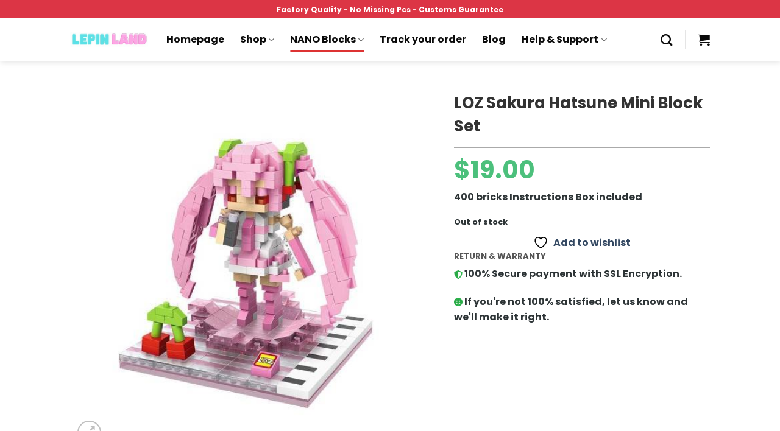

--- FILE ---
content_type: text/html; charset=UTF-8
request_url: https://lepinland.com/shop/nano-blocks/loz-blocks/mini-blocks/anime/loz-sakura-hatsune-mini-block-set/
body_size: 312754
content:
<!DOCTYPE html>
<html lang="en-US" prefix="og: https://ogp.me/ns#" class="loading-site no-js">
<head><meta charset="UTF-8" /><script>if(navigator.userAgent.match(/MSIE|Internet Explorer/i)||navigator.userAgent.match(/Trident\/7\..*?rv:11/i)){var href=document.location.href;if(!href.match(/[?&]nowprocket/)){if(href.indexOf("?")==-1){if(href.indexOf("#")==-1){document.location.href=href+"?nowprocket=1"}else{document.location.href=href.replace("#","?nowprocket=1#")}}else{if(href.indexOf("#")==-1){document.location.href=href+"&nowprocket=1"}else{document.location.href=href.replace("#","&nowprocket=1#")}}}}</script><script>(()=>{class RocketLazyLoadScripts{constructor(){this.v="1.2.6",this.triggerEvents=["keydown","mousedown","mousemove","touchmove","touchstart","touchend","wheel"],this.userEventHandler=this.t.bind(this),this.touchStartHandler=this.i.bind(this),this.touchMoveHandler=this.o.bind(this),this.touchEndHandler=this.h.bind(this),this.clickHandler=this.u.bind(this),this.interceptedClicks=[],this.interceptedClickListeners=[],this.l(this),window.addEventListener("pageshow",(t=>{this.persisted=t.persisted,this.everythingLoaded&&this.m()})),this.CSPIssue=sessionStorage.getItem("rocketCSPIssue"),document.addEventListener("securitypolicyviolation",(t=>{this.CSPIssue||"script-src-elem"!==t.violatedDirective||"data"!==t.blockedURI||(this.CSPIssue=!0,sessionStorage.setItem("rocketCSPIssue",!0))})),document.addEventListener("DOMContentLoaded",(()=>{this.k()})),this.delayedScripts={normal:[],async:[],defer:[]},this.trash=[],this.allJQueries=[]}p(t){document.hidden?t.t():(this.triggerEvents.forEach((e=>window.addEventListener(e,t.userEventHandler,{passive:!0}))),window.addEventListener("touchstart",t.touchStartHandler,{passive:!0}),window.addEventListener("mousedown",t.touchStartHandler),document.addEventListener("visibilitychange",t.userEventHandler))}_(){this.triggerEvents.forEach((t=>window.removeEventListener(t,this.userEventHandler,{passive:!0}))),document.removeEventListener("visibilitychange",this.userEventHandler)}i(t){"HTML"!==t.target.tagName&&(window.addEventListener("touchend",this.touchEndHandler),window.addEventListener("mouseup",this.touchEndHandler),window.addEventListener("touchmove",this.touchMoveHandler,{passive:!0}),window.addEventListener("mousemove",this.touchMoveHandler),t.target.addEventListener("click",this.clickHandler),this.L(t.target,!0),this.S(t.target,"onclick","rocket-onclick"),this.C())}o(t){window.removeEventListener("touchend",this.touchEndHandler),window.removeEventListener("mouseup",this.touchEndHandler),window.removeEventListener("touchmove",this.touchMoveHandler,{passive:!0}),window.removeEventListener("mousemove",this.touchMoveHandler),t.target.removeEventListener("click",this.clickHandler),this.L(t.target,!1),this.S(t.target,"rocket-onclick","onclick"),this.M()}h(){window.removeEventListener("touchend",this.touchEndHandler),window.removeEventListener("mouseup",this.touchEndHandler),window.removeEventListener("touchmove",this.touchMoveHandler,{passive:!0}),window.removeEventListener("mousemove",this.touchMoveHandler)}u(t){t.target.removeEventListener("click",this.clickHandler),this.L(t.target,!1),this.S(t.target,"rocket-onclick","onclick"),this.interceptedClicks.push(t),t.preventDefault(),t.stopPropagation(),t.stopImmediatePropagation(),this.M()}O(){window.removeEventListener("touchstart",this.touchStartHandler,{passive:!0}),window.removeEventListener("mousedown",this.touchStartHandler),this.interceptedClicks.forEach((t=>{t.target.dispatchEvent(new MouseEvent("click",{view:t.view,bubbles:!0,cancelable:!0}))}))}l(t){EventTarget.prototype.addEventListenerWPRocketBase=EventTarget.prototype.addEventListener,EventTarget.prototype.addEventListener=function(e,i,o){"click"!==e||t.windowLoaded||i===t.clickHandler||t.interceptedClickListeners.push({target:this,func:i,options:o}),(this||window).addEventListenerWPRocketBase(e,i,o)}}L(t,e){this.interceptedClickListeners.forEach((i=>{i.target===t&&(e?t.removeEventListener("click",i.func,i.options):t.addEventListener("click",i.func,i.options))})),t.parentNode!==document.documentElement&&this.L(t.parentNode,e)}D(){return new Promise((t=>{this.P?this.M=t:t()}))}C(){this.P=!0}M(){this.P=!1}S(t,e,i){t.hasAttribute&&t.hasAttribute(e)&&(event.target.setAttribute(i,event.target.getAttribute(e)),event.target.removeAttribute(e))}t(){this._(this),"loading"===document.readyState?document.addEventListener("DOMContentLoaded",this.R.bind(this)):this.R()}k(){let t=[];document.querySelectorAll("script[type=rocketlazyloadscript][data-rocket-src]").forEach((e=>{let i=e.getAttribute("data-rocket-src");if(i&&!i.startsWith("data:")){0===i.indexOf("//")&&(i=location.protocol+i);try{const o=new URL(i).origin;o!==location.origin&&t.push({src:o,crossOrigin:e.crossOrigin||"module"===e.getAttribute("data-rocket-type")})}catch(t){}}})),t=[...new Map(t.map((t=>[JSON.stringify(t),t]))).values()],this.T(t,"preconnect")}async R(){this.lastBreath=Date.now(),this.j(this),this.F(this),this.I(),this.W(),this.q(),await this.A(this.delayedScripts.normal),await this.A(this.delayedScripts.defer),await this.A(this.delayedScripts.async);try{await this.U(),await this.H(this),await this.J()}catch(t){console.error(t)}window.dispatchEvent(new Event("rocket-allScriptsLoaded")),this.everythingLoaded=!0,this.D().then((()=>{this.O()})),this.N()}W(){document.querySelectorAll("script[type=rocketlazyloadscript]").forEach((t=>{t.hasAttribute("data-rocket-src")?t.hasAttribute("async")&&!1!==t.async?this.delayedScripts.async.push(t):t.hasAttribute("defer")&&!1!==t.defer||"module"===t.getAttribute("data-rocket-type")?this.delayedScripts.defer.push(t):this.delayedScripts.normal.push(t):this.delayedScripts.normal.push(t)}))}async B(t){if(await this.G(),!0!==t.noModule||!("noModule"in HTMLScriptElement.prototype))return new Promise((e=>{let i;function o(){(i||t).setAttribute("data-rocket-status","executed"),e()}try{if(navigator.userAgent.indexOf("Firefox/")>0||""===navigator.vendor||this.CSPIssue)i=document.createElement("script"),[...t.attributes].forEach((t=>{let e=t.nodeName;"type"!==e&&("data-rocket-type"===e&&(e="type"),"data-rocket-src"===e&&(e="src"),i.setAttribute(e,t.nodeValue))})),t.text&&(i.text=t.text),i.hasAttribute("src")?(i.addEventListener("load",o),i.addEventListener("error",(function(){i.setAttribute("data-rocket-status","failed-network"),e()})),setTimeout((()=>{i.isConnected||e()}),1)):(i.text=t.text,o()),t.parentNode.replaceChild(i,t);else{const i=t.getAttribute("data-rocket-type"),s=t.getAttribute("data-rocket-src");i?(t.type=i,t.removeAttribute("data-rocket-type")):t.removeAttribute("type"),t.addEventListener("load",o),t.addEventListener("error",(i=>{this.CSPIssue&&i.target.src.startsWith("data:")?(console.log("WPRocket: data-uri blocked by CSP -> fallback"),t.removeAttribute("src"),this.B(t).then(e)):(t.setAttribute("data-rocket-status","failed-network"),e())})),s?(t.removeAttribute("data-rocket-src"),t.src=s):t.src="data:text/javascript;base64,"+window.btoa(unescape(encodeURIComponent(t.text)))}}catch(i){t.setAttribute("data-rocket-status","failed-transform"),e()}}));t.setAttribute("data-rocket-status","skipped")}async A(t){const e=t.shift();return e&&e.isConnected?(await this.B(e),this.A(t)):Promise.resolve()}q(){this.T([...this.delayedScripts.normal,...this.delayedScripts.defer,...this.delayedScripts.async],"preload")}T(t,e){var i=document.createDocumentFragment();t.forEach((t=>{const o=t.getAttribute&&t.getAttribute("data-rocket-src")||t.src;if(o&&!o.startsWith("data:")){const s=document.createElement("link");s.href=o,s.rel=e,"preconnect"!==e&&(s.as="script"),t.getAttribute&&"module"===t.getAttribute("data-rocket-type")&&(s.crossOrigin=!0),t.crossOrigin&&(s.crossOrigin=t.crossOrigin),t.integrity&&(s.integrity=t.integrity),i.appendChild(s),this.trash.push(s)}})),document.head.appendChild(i)}j(t){let e={};function i(i,o){return e[o].eventsToRewrite.indexOf(i)>=0&&!t.everythingLoaded?"rocket-"+i:i}function o(t,o){!function(t){e[t]||(e[t]={originalFunctions:{add:t.addEventListener,remove:t.removeEventListener},eventsToRewrite:[]},t.addEventListener=function(){arguments[0]=i(arguments[0],t),e[t].originalFunctions.add.apply(t,arguments)},t.removeEventListener=function(){arguments[0]=i(arguments[0],t),e[t].originalFunctions.remove.apply(t,arguments)})}(t),e[t].eventsToRewrite.push(o)}function s(e,i){let o=e[i];e[i]=null,Object.defineProperty(e,i,{get:()=>o||function(){},set(s){t.everythingLoaded?o=s:e["rocket"+i]=o=s}})}o(document,"DOMContentLoaded"),o(window,"DOMContentLoaded"),o(window,"load"),o(window,"pageshow"),o(document,"readystatechange"),s(document,"onreadystatechange"),s(window,"onload"),s(window,"onpageshow");try{Object.defineProperty(document,"readyState",{get:()=>t.rocketReadyState,set(e){t.rocketReadyState=e},configurable:!0}),document.readyState="loading"}catch(t){console.log("WPRocket DJE readyState conflict, bypassing")}}F(t){let e;function i(e){return t.everythingLoaded?e:e.split(" ").map((t=>"load"===t||0===t.indexOf("load.")?"rocket-jquery-load":t)).join(" ")}function o(o){function s(t){const e=o.fn[t];o.fn[t]=o.fn.init.prototype[t]=function(){return this[0]===window&&("string"==typeof arguments[0]||arguments[0]instanceof String?arguments[0]=i(arguments[0]):"object"==typeof arguments[0]&&Object.keys(arguments[0]).forEach((t=>{const e=arguments[0][t];delete arguments[0][t],arguments[0][i(t)]=e}))),e.apply(this,arguments),this}}o&&o.fn&&!t.allJQueries.includes(o)&&(o.fn.ready=o.fn.init.prototype.ready=function(e){return t.domReadyFired?e.bind(document)(o):document.addEventListener("rocket-DOMContentLoaded",(()=>e.bind(document)(o))),o([])},s("on"),s("one"),t.allJQueries.push(o)),e=o}o(window.jQuery),Object.defineProperty(window,"jQuery",{get:()=>e,set(t){o(t)}})}async H(t){const e=document.querySelector("script[data-webpack]");e&&(await async function(){return new Promise((t=>{e.addEventListener("load",t),e.addEventListener("error",t)}))}(),await t.K(),await t.H(t))}async U(){this.domReadyFired=!0;try{document.readyState="interactive"}catch(t){}await this.G(),document.dispatchEvent(new Event("rocket-readystatechange")),await this.G(),document.rocketonreadystatechange&&document.rocketonreadystatechange(),await this.G(),document.dispatchEvent(new Event("rocket-DOMContentLoaded")),await this.G(),window.dispatchEvent(new Event("rocket-DOMContentLoaded"))}async J(){try{document.readyState="complete"}catch(t){}await this.G(),document.dispatchEvent(new Event("rocket-readystatechange")),await this.G(),document.rocketonreadystatechange&&document.rocketonreadystatechange(),await this.G(),window.dispatchEvent(new Event("rocket-load")),await this.G(),window.rocketonload&&window.rocketonload(),await this.G(),this.allJQueries.forEach((t=>t(window).trigger("rocket-jquery-load"))),await this.G();const t=new Event("rocket-pageshow");t.persisted=this.persisted,window.dispatchEvent(t),await this.G(),window.rocketonpageshow&&window.rocketonpageshow({persisted:this.persisted}),this.windowLoaded=!0}m(){document.onreadystatechange&&document.onreadystatechange(),window.onload&&window.onload(),window.onpageshow&&window.onpageshow({persisted:this.persisted})}I(){const t=new Map;document.write=document.writeln=function(e){const i=document.currentScript;i||console.error("WPRocket unable to document.write this: "+e);const o=document.createRange(),s=i.parentElement;let n=t.get(i);void 0===n&&(n=i.nextSibling,t.set(i,n));const c=document.createDocumentFragment();o.setStart(c,0),c.appendChild(o.createContextualFragment(e)),s.insertBefore(c,n)}}async G(){Date.now()-this.lastBreath>45&&(await this.K(),this.lastBreath=Date.now())}async K(){return document.hidden?new Promise((t=>setTimeout(t))):new Promise((t=>requestAnimationFrame(t)))}N(){this.trash.forEach((t=>t.remove()))}static run(){const t=new RocketLazyLoadScripts;t.p(t)}}RocketLazyLoadScripts.run()})();</script>
	
	<link rel="profile" href="https://gmpg.org/xfn/11" />
	<link rel="pingback" href="https://lepinland.com/xmlrpc.php" />

					<script type="rocketlazyloadscript">document.documentElement.className = document.documentElement.className + ' yes-js js_active js'</script>
			<script type="rocketlazyloadscript">(function(html){html.className = html.className.replace(/\bno-js\b/,'js')})(document.documentElement);</script>
<meta name="viewport" content="width=device-width, initial-scale=1" />
<!-- Search Engine Optimization by Rank Math - https://rankmath.com/ -->
<title>LOZ Sakura Hatsune Mini Block Set - LEPIN™ Land Shop</title>
<meta name="description" content="400 bricks Instructions Box included"/>
<meta name="robots" content="index, follow, max-snippet:-1, max-video-preview:-1, max-image-preview:large"/>
<link rel="canonical" href="https://lepinland.com/shop/nano-blocks/loz-blocks/mini-blocks/anime/loz-sakura-hatsune-mini-block-set/" />
<meta property="og:locale" content="en_US" />
<meta property="og:type" content="product" />
<meta property="og:title" content="LOZ Sakura Hatsune Mini Block Set - LEPIN™ Land Shop" />
<meta property="og:description" content="400 bricks Instructions Box included" />
<meta property="og:url" content="https://lepinland.com/shop/nano-blocks/loz-blocks/mini-blocks/anime/loz-sakura-hatsune-mini-block-set/" />
<meta property="og:site_name" content="LEPIN™ Land Shop" />
<meta property="og:updated_time" content="2023-01-09T12:13:52+07:00" />
<meta property="og:image" content="https://lepinland.b-cdn.net/wp-content/uploads/2020/08/49990f26e78f6f070e6111014dfc188b.jpeg" />
<meta property="og:image:secure_url" content="https://lepinland.b-cdn.net/wp-content/uploads/2020/08/49990f26e78f6f070e6111014dfc188b.jpeg" />
<meta property="og:image:width" content="550" />
<meta property="og:image:height" content="550" />
<meta property="og:image:alt" content="LOZ Sakura Hatsune Mini Block Set" />
<meta property="og:image:type" content="image/jpeg" />
<meta property="product:price:amount" content="19" />
<meta property="product:price:currency" content="USD" />
<meta name="twitter:card" content="summary_large_image" />
<meta name="twitter:title" content="LOZ Sakura Hatsune Mini Block Set - LEPIN™ Land Shop" />
<meta name="twitter:description" content="400 bricks Instructions Box included" />
<meta name="twitter:site" content="@LandLepin" />
<meta name="twitter:creator" content="@LandLepin" />
<meta name="twitter:image" content="https://lepinland.b-cdn.net/wp-content/uploads/2020/08/49990f26e78f6f070e6111014dfc188b.jpeg" />
<meta name="twitter:label1" content="Price" />
<meta name="twitter:data1" content="&#036;19.00" />
<meta name="twitter:label2" content="Availability" />
<meta name="twitter:data2" content="Out of stock" />
<script type="application/ld+json" class="rank-math-schema">{"@context":"https://schema.org","@graph":[{"@type":"Organization","@id":"https://lepinland.com/#organization","name":"LEPIN\u2122 Land Shop","url":"https://lepinland.com","sameAs":["https://www.facebook.com/BrickLand-2113347578715746/","https://twitter.com/LandLepin"],"logo":{"@type":"ImageObject","@id":"https://lepinland.com/#logo","url":"https://lepinland.com/wp-content/uploads/2020/08/lepinland-logo-vuong.png","contentUrl":"https://lepinland.com/wp-content/uploads/2020/08/lepinland-logo-vuong.png","caption":"LEPIN\u2122 Land Shop","inLanguage":"en-US","width":"100","height":"100"}},{"@type":"WebSite","@id":"https://lepinland.com/#website","url":"https://lepinland.com","name":"LEPIN\u2122 Land Shop","publisher":{"@id":"https://lepinland.com/#organization"},"inLanguage":"en-US"},{"@type":"ImageObject","@id":"https://lepinland.b-cdn.net/wp-content/uploads/2020/08/49990f26e78f6f070e6111014dfc188b.jpeg","url":"https://lepinland.b-cdn.net/wp-content/uploads/2020/08/49990f26e78f6f070e6111014dfc188b.jpeg","width":"550","height":"550","inLanguage":"en-US"},{"@type":"ItemPage","@id":"https://lepinland.com/shop/nano-blocks/loz-blocks/mini-blocks/anime/loz-sakura-hatsune-mini-block-set/#webpage","url":"https://lepinland.com/shop/nano-blocks/loz-blocks/mini-blocks/anime/loz-sakura-hatsune-mini-block-set/","name":"LOZ Sakura Hatsune Mini Block Set - LEPIN\u2122 Land Shop","datePublished":"2020-08-11T10:03:25+07:00","dateModified":"2023-01-09T12:13:52+07:00","isPartOf":{"@id":"https://lepinland.com/#website"},"primaryImageOfPage":{"@id":"https://lepinland.b-cdn.net/wp-content/uploads/2020/08/49990f26e78f6f070e6111014dfc188b.jpeg"},"inLanguage":"en-US"},{"@type":"Product","name":"LOZ Sakura Hatsune Mini Block Set - LEPIN\u2122 Land Shop","description":"400 bricks Instructions Box included - LEPIN\u2122 Land Shop is product with the best Quality - Fast Shipping Worldwide. LEPIN Land commit the best support service to all clients","category":"NANO Blocks &gt; LOZ Blocks &gt; Mini Blocks &gt; Anime","mainEntityOfPage":{"@id":"https://lepinland.com/shop/nano-blocks/loz-blocks/mini-blocks/anime/loz-sakura-hatsune-mini-block-set/#webpage"},"image":[{"@type":"ImageObject","url":"https://lepinland.b-cdn.net/wp-content/uploads/2020/08/49990f26e78f6f070e6111014dfc188b.jpeg","height":"550","width":"550"},{"@type":"ImageObject","url":"https://lepinland.b-cdn.net/wp-content/uploads/2020/08/34ef18db0f48926d8defaf73af480784.jpeg","height":"550","width":"550"},{"@type":"ImageObject","url":"https://lepinland.b-cdn.net/wp-content/uploads/2020/08/77f80e6c2eb077d8b81e7187fee0757d.jpeg","height":"550","width":"550"},{"@type":"ImageObject","url":"https://lepinland.b-cdn.net/wp-content/uploads/2020/08/05229a96e35e9d117d742ece9a584973.jpeg","height":"550","width":"550"},{"@type":"ImageObject","url":"https://lepinland.b-cdn.net/wp-content/uploads/2020/08/ad79ef69c4342865538e7beeb0fac120.jpeg","height":"500","width":"500"},{"@type":"ImageObject","url":"https://lepinland.b-cdn.net/wp-content/uploads/2020/08/6b12e813afc014ed251e217da6b1edda.jpeg","height":"550","width":"550"},{"@type":"ImageObject","url":"https://lepinland.b-cdn.net/wp-content/uploads/2020/08/47f121f72b32765dd2a7eb023e33c1af.jpeg","height":"550","width":"550"},{"@type":"ImageObject","url":"https://lepinland.b-cdn.net/wp-content/uploads/2020/08/b29c508f7d65f81a48ac0e447bd7984d.jpeg","height":"550","width":"550"},{"@type":"ImageObject","url":"https://lepinland.b-cdn.net/wp-content/uploads/2020/08/6d69934a5af4d289d99c8d92cf9d572e.jpeg","height":"500","width":"500"}],"offers":{"@type":"Offer","price":"19.00","priceCurrency":"USD","priceValidUntil":"2027-12-31","availability":"https://schema.org/OutOfStock","itemCondition":"NewCondition","url":"https://lepinland.com/shop/nano-blocks/loz-blocks/mini-blocks/anime/loz-sakura-hatsune-mini-block-set/","seller":{"@type":"Organization","@id":"https://lepinland.com/","name":"LEPIN\u2122 Land Shop","url":"https://lepinland.com","logo":"https://lepinland.com/wp-content/uploads/2020/08/lepinland-logo-vuong.png"}},"@id":"https://lepinland.com/shop/nano-blocks/loz-blocks/mini-blocks/anime/loz-sakura-hatsune-mini-block-set/#richSnippet"}]}</script>
<!-- /Rank Math WordPress SEO plugin -->

<link rel='dns-prefetch' href='//cdn.jsdelivr.net' />
<link rel='dns-prefetch' href='//lepinland.b-cdn.net' />

<link href='https://lepinland.b-cdn.net' rel='preconnect' />
<link rel='prefetch' href='https://lepinland.com/wp-content/themes/flatsome/assets/js/chunk.countup.js?ver=3.16.5' />
<link rel='prefetch' href='https://lepinland.com/wp-content/themes/flatsome/assets/js/chunk.sticky-sidebar.js?ver=3.16.5' />
<link rel='prefetch' href='https://lepinland.com/wp-content/themes/flatsome/assets/js/chunk.tooltips.js?ver=3.16.5' />
<link rel='prefetch' href='https://lepinland.com/wp-content/themes/flatsome/assets/js/chunk.vendors-popups.js?ver=3.16.5' />
<link rel='prefetch' href='https://lepinland.com/wp-content/themes/flatsome/assets/js/chunk.vendors-slider.js?ver=3.16.5' />
<link rel="alternate" type="application/rss+xml" title="LEPIN™ Land Shop &raquo; Feed" href="https://lepinland.com/feed/" />
<link rel="alternate" type="application/rss+xml" title="LEPIN™ Land Shop &raquo; Comments Feed" href="https://lepinland.com/comments/feed/" />
<link rel="alternate" type="application/rss+xml" title="LEPIN™ Land Shop &raquo; LOZ Sakura Hatsune Mini Block Set Comments Feed" href="https://lepinland.com/shop/nano-blocks/loz-blocks/mini-blocks/anime/loz-sakura-hatsune-mini-block-set/feed/" />
<link rel="alternate" title="oEmbed (JSON)" type="application/json+oembed" href="https://lepinland.com/wp-json/oembed/1.0/embed?url=https%3A%2F%2Flepinland.com%2Fshop%2Fnano-blocks%2Floz-blocks%2Fmini-blocks%2Fanime%2Floz-sakura-hatsune-mini-block-set%2F" />
<link rel="alternate" title="oEmbed (XML)" type="text/xml+oembed" href="https://lepinland.com/wp-json/oembed/1.0/embed?url=https%3A%2F%2Flepinland.com%2Fshop%2Fnano-blocks%2Floz-blocks%2Fmini-blocks%2Fanime%2Floz-sakura-hatsune-mini-block-set%2F&#038;format=xml" />
<style id='wp-img-auto-sizes-contain-inline-css' type='text/css'>
img:is([sizes=auto i],[sizes^="auto," i]){contain-intrinsic-size:3000px 1500px}
/*# sourceURL=wp-img-auto-sizes-contain-inline-css */
</style>
<link data-minify="1" rel='stylesheet' id='themecomplete-epo-css' href='https://lepinland.com/wp-content/cache/min/1/wp-content/plugins/woocommerce-tm-extra-product-options/assets/css/epo.min.css?ver=1768560879' type='text/css' media='all' />
<style id='classic-theme-styles-inline-css' type='text/css'>
/*! This file is auto-generated */
.wp-block-button__link{color:#fff;background-color:#32373c;border-radius:9999px;box-shadow:none;text-decoration:none;padding:calc(.667em + 2px) calc(1.333em + 2px);font-size:1.125em}.wp-block-file__button{background:#32373c;color:#fff;text-decoration:none}
/*# sourceURL=/wp-includes/css/classic-themes.min.css */
</style>
<link data-minify="1" rel='stylesheet' id='mrm-select2-css' href='https://lepinland.com/wp-content/cache/min/1/wp-content/plugins/mail-mint/assets/frontend/css/frontend.css?ver=1768560879' type='text/css' media='all' />
<link rel='stylesheet' id='pwb-styles-frontend-css' href='https://lepinland.com/wp-content/plugins/perfect-woocommerce-brands/assets/css/styles-frontend.min.css?ver=2.0.7' type='text/css' media='all' />
<link data-minify="1" rel='stylesheet' id='envoice-style-css' href='https://lepinland.com/wp-content/cache/min/1/wp-content/plugins/pv-envoice/frontend/css/pvc-envoice-style.css?ver=1768560879' type='text/css' media='all' />
<link data-minify="1" rel='stylesheet' id='style-css' href='https://lepinland.com/wp-content/cache/min/1/wp-content/plugins/sb-add-note-checkout/css/style.css?ver=1768560879' type='text/css' media='all' />
<link rel='stylesheet' id='photoswipe-css' href='https://lepinland.com/wp-content/plugins/woocommerce/assets/css/photoswipe/photoswipe.min.css?ver=10.4.3' type='text/css' media='all' />
<link rel='stylesheet' id='photoswipe-default-skin-css' href='https://lepinland.com/wp-content/plugins/woocommerce/assets/css/photoswipe/default-skin/default-skin.min.css?ver=10.4.3' type='text/css' media='all' />
<style id='woocommerce-inline-inline-css' type='text/css'>
.woocommerce form .form-row .required { visibility: visible; }
/*# sourceURL=woocommerce-inline-inline-css */
</style>
<link data-minify="1" rel='stylesheet' id='custom-flatsome-css' href='https://lepinland.com/wp-content/cache/min/1/wp-content/themes/flatsome-child/assets/css/custom-flatsome.css?ver=1768560879' type='text/css' media='all' />
<link data-minify="1" rel='stylesheet' id='flatsome-ninjaforms-css' href='https://lepinland.com/wp-content/cache/min/1/wp-content/themes/flatsome/inc/integrations/ninjaforms/ninjaforms.css?ver=1768560879' type='text/css' media='all' />
<link data-minify="1" rel='stylesheet' id='flatsome-woocommerce-wishlist-css' href='https://lepinland.com/wp-content/cache/min/1/wp-content/themes/flatsome/inc/integrations/wc-yith-wishlist/wishlist.css?ver=1768560879' type='text/css' media='all' />
<link data-minify="1" rel='stylesheet' id='woo_discount_pro_style-css' href='https://lepinland.com/wp-content/cache/min/1/wp-content/plugins/woo-discount-rules-pro/Assets/Css/awdr_style.css?ver=1768560879' type='text/css' media='all' />
<link data-minify="1" rel='stylesheet' id='flatsome-main-css' href='https://lepinland.com/wp-content/cache/min/1/wp-content/themes/flatsome/assets/css/flatsome.css?ver=1768560879' type='text/css' media='all' />
<style id='flatsome-main-inline-css' type='text/css'>
@font-face {
				font-family: "fl-icons";
				font-display: block;
				src: url(https://lepinland.com/wp-content/themes/flatsome/assets/css/icons/fl-icons.eot?v=3.16.5);
				src:
					url(https://lepinland.com/wp-content/themes/flatsome/assets/css/icons/fl-icons.eot#iefix?v=3.16.5) format("embedded-opentype"),
					url(https://lepinland.com/wp-content/themes/flatsome/assets/css/icons/fl-icons.woff2?v=3.16.5) format("woff2"),
					url(https://lepinland.com/wp-content/themes/flatsome/assets/css/icons/fl-icons.ttf?v=3.16.5) format("truetype"),
					url(https://lepinland.com/wp-content/themes/flatsome/assets/css/icons/fl-icons.woff?v=3.16.5) format("woff"),
					url(https://lepinland.b-cdn.net/wp-content/themes/flatsome/assets/css/icons/fl-icons.svg?v=3.16.5#fl-icons) format("svg");
			}
/*# sourceURL=flatsome-main-inline-css */
</style>
<link data-minify="1" rel='stylesheet' id='flatsome-shop-css' href='https://lepinland.com/wp-content/cache/min/1/wp-content/themes/flatsome/assets/css/flatsome-shop.css?ver=1768560879' type='text/css' media='all' />
<link data-minify="1" rel='stylesheet' id='flatsome-style-css' href='https://lepinland.com/wp-content/cache/min/1/wp-content/themes/flatsome-child/style.css?ver=1768560879' type='text/css' media='all' />
<link rel='stylesheet' id='jquery-vi_flexslider-css' href='https://lepinland.com/wp-content/plugins/woocommerce-boost-sales/css/vi_flexslider.min.css?ver=2.7.0' type='text/css' media='all' />
<link data-minify="1" rel='stylesheet' id='woocommerce-boost-sales-css' href='https://lepinland.com/wp-content/cache/min/1/wp-content/plugins/woocommerce-boost-sales/css/woocommerce-boost-sales.min.css?ver=1768560879' type='text/css' media='all' />
<style id='woocommerce-boost-sales-inline-css' type='text/css'>

			.woocommerce-boost-sales .wbs-upsells .product-controls button.wbs-single_add_to_cart_button,
			.wbs-content-inner-crs .wbs-crosssells-button-atc button.wbs-single_add_to_cart_button,
			.woocommerce-boost-sales .wbs-upsells .product-controls .wbs-cart .wbs-product-link,
			.wbs-content-inner-crs .wbs-crosssells-button-atc button.wbs-single_add_to_cart_button,
			.woocommerce-boost-sales .wbs-breadcrum .wbs-header-right a,
			.vi-wbs-btn-redeem{
				background-color: #bdbdbd;
			}.wbs-content-inner-crs .wbs-crosssells-button-atc .wbs-single_add_to_cart_button,
			.vi-wbs-btn-redeem:hover,.woocommerce-boost-sales .wbs-breadcrum .wbs-header-right a::before,
			.woocommerce-boost-sales .wbs-upsells .product-controls button.wbs-single_add_to_cart_button:hover,
			.wbs-content-inner-crs .wbs-crosssells-button-atc button.wbs-single_add_to_cart_button:hover,
			.woocommerce-boost-sales .wbs-upsells .product-controls .wbs-cart .wbs-product-link:hover{
			background-color: #21ba45;
			}	
				.woocommerce-boost-sales .wbs-content-crossell{
				background-color: #ffffff; 
				color:#9e9e9e
				}
				.wbs-crs-regular-price{
				color: #111111; 
				}
				.wbs-crosssells-price > div.wbs-crs-save-price > div.wbs-save-price{
				color: #111111; 
				}
				.woocommerce-boost-sales .vi-wbs-topbar,.woocommerce-boost-sales .vi-wbs-topbar > div{
				color: #111111; 
				}
				.vi-wbs-topbar .vi-wbs-progress-container .vi-wbs-progress{
				background-color: #111111; 
				}
				.vi-wbs-progress .vi-wbs-progress-bar.vi-wbs-progress-bar-success{
				background-color: #bdbdbd; 
				}
				.gift-button.gift_right.wbs-icon-font:before{
				background-color: #ffffff; 
				color: #555555; 
				}
/*# sourceURL=woocommerce-boost-sales-inline-css */
</style>
<link data-minify="1" rel='stylesheet' id='woocommerce-boost-sales-template2-css' href='https://lepinland.com/wp-content/cache/min/1/wp-content/plugins/woocommerce-boost-sales/css/styles/style-2.css?ver=1768560879' type='text/css' media='all' />
<link data-minify="1" rel='stylesheet' id='woocommerce-boost-sales-ajax-button-css' href='https://lepinland.com/wp-content/cache/min/1/wp-content/plugins/woocommerce-boost-sales/css/woocommerce-boost-sales-ajax-button.css?ver=1768560885' type='text/css' media='all' />
<style id='rocket-lazyload-inline-css' type='text/css'>
.rll-youtube-player{position:relative;padding-bottom:56.23%;height:0;overflow:hidden;max-width:100%;}.rll-youtube-player:focus-within{outline: 2px solid currentColor;outline-offset: 5px;}.rll-youtube-player iframe{position:absolute;top:0;left:0;width:100%;height:100%;z-index:100;background:0 0}.rll-youtube-player img{bottom:0;display:block;left:0;margin:auto;max-width:100%;width:100%;position:absolute;right:0;top:0;border:none;height:auto;-webkit-transition:.4s all;-moz-transition:.4s all;transition:.4s all}.rll-youtube-player img:hover{-webkit-filter:brightness(75%)}.rll-youtube-player .play{height:100%;width:100%;left:0;top:0;position:absolute;background:url(https://lepinland.b-cdn.net/wp-content/plugins/wp-rocket/assets/img/youtube.png) no-repeat center;background-color: transparent !important;cursor:pointer;border:none;}
/*# sourceURL=rocket-lazyload-inline-css */
</style>
        <script type="rocketlazyloadscript" data-rocket-type="text/javascript" data-cfasync="false">
			var wboostsales_ajax_url = "https://lepinland.com/wp-admin/admin-ajax.php"        </script>
		<script type="text/javascript" src="https://lepinland.com/wp-includes/js/jquery/jquery.min.js?ver=3.7.1" id="jquery-core-js" data-rocket-defer defer></script>
<script type="text/javascript" src="https://lepinland.com/wp-content/plugins/woocommerce/assets/js/photoswipe/photoswipe.min.js?ver=4.1.1-wc.10.4.3" id="wc-photoswipe-js" defer="defer" data-wp-strategy="defer"></script>
<script type="text/javascript" src="https://lepinland.com/wp-content/plugins/woocommerce/assets/js/photoswipe/photoswipe-ui-default.min.js?ver=4.1.1-wc.10.4.3" id="wc-photoswipe-ui-default-js" defer="defer" data-wp-strategy="defer"></script>
<script type="text/javascript" id="wc-single-product-js-extra">
/* <![CDATA[ */
var wc_single_product_params = {"i18n_required_rating_text":"Please select a rating","i18n_rating_options":["1 of 5 stars","2 of 5 stars","3 of 5 stars","4 of 5 stars","5 of 5 stars"],"i18n_product_gallery_trigger_text":"View full-screen image gallery","review_rating_required":"yes","flexslider":{"rtl":false,"animation":"slide","smoothHeight":true,"directionNav":false,"controlNav":"thumbnails","slideshow":false,"animationSpeed":500,"animationLoop":false,"allowOneSlide":false},"zoom_enabled":"","zoom_options":[],"photoswipe_enabled":"1","photoswipe_options":{"shareEl":false,"closeOnScroll":false,"history":false,"hideAnimationDuration":0,"showAnimationDuration":0},"flexslider_enabled":""};
//# sourceURL=wc-single-product-js-extra
/* ]]> */
</script>
<script type="text/javascript" src="https://lepinland.com/wp-content/plugins/woocommerce/assets/js/frontend/single-product.min.js?ver=10.4.3" id="wc-single-product-js" defer="defer" data-wp-strategy="defer"></script>
<script type="rocketlazyloadscript" data-rocket-type="text/javascript" data-rocket-src="https://lepinland.com/wp-content/plugins/woocommerce/assets/js/jquery-blockui/jquery.blockUI.min.js?ver=2.7.0-wc.10.4.3" id="wc-jquery-blockui-js" defer="defer" data-wp-strategy="defer"></script>
<script type="rocketlazyloadscript" data-rocket-type="text/javascript" data-rocket-src="https://lepinland.com/wp-content/plugins/woocommerce/assets/js/js-cookie/js.cookie.min.js?ver=2.1.4-wc.10.4.3" id="wc-js-cookie-js" defer="defer" data-wp-strategy="defer"></script>
<script type="text/javascript" id="woocommerce-js-extra">
/* <![CDATA[ */
var woocommerce_params = {"ajax_url":"/wp-admin/admin-ajax.php","wc_ajax_url":"/?wc-ajax=%%endpoint%%","i18n_password_show":"Show password","i18n_password_hide":"Hide password"};
//# sourceURL=woocommerce-js-extra
/* ]]> */
</script>
<script type="rocketlazyloadscript" data-rocket-type="text/javascript" data-rocket-src="https://lepinland.com/wp-content/plugins/woocommerce/assets/js/frontend/woocommerce.min.js?ver=10.4.3" id="woocommerce-js" defer="defer" data-wp-strategy="defer"></script>
<script type="rocketlazyloadscript" data-minify="1" data-rocket-type="text/javascript" data-rocket-src="https://lepinland.com/wp-content/cache/min/1/wp-content/themes/flatsome-child/iframe-hidden.js?ver=1768560880" id="iframe-hidden-js" data-rocket-defer defer></script>
<link rel="https://api.w.org/" href="https://lepinland.com/wp-json/" /><link rel="alternate" title="JSON" type="application/json" href="https://lepinland.com/wp-json/wp/v2/product/6406" /><link rel="EditURI" type="application/rsd+xml" title="RSD" href="https://lepinland.com/xmlrpc.php?rsd" />
<meta name="generator" content="WordPress 6.9" />
<link rel='shortlink' href='https://lepinland.com/?p=6406' />
		<script type="rocketlazyloadscript" data-rocket-type="text/javascript">
				(function(c,l,a,r,i,t,y){
					c[a]=c[a]||function(){(c[a].q=c[a].q||[]).push(arguments)};t=l.createElement(r);t.async=1;
					t.src="https://www.clarity.ms/tag/"+i+"?ref=wordpress";y=l.getElementsByTagName(r)[0];y.parentNode.insertBefore(t,y);
				})(window, document, "clarity", "script", "mcvdyypb69");
		</script>
		<script class="tm-hidden" type="text/template" id="tmpl-tc-cart-options-popup">
    <div class='header'>
        <h3>{{{ data.title }}}</h3>
    </div>
    <div id='{{{ data.id }}}' class='float_editbox'>{{{ data.html }}}</div>
    <div class='footer'>
        <div class='inner'>
            <span class='tm-button button button-secondary button-large floatbox-cancel'>{{{ data.close }}}</span>
        </div>
    </div>
</script>
<script class="tm-hidden" type="text/template" id="tmpl-tc-lightbox">
    <div class="tc-lightbox-wrap">
        <span class="tc-lightbox-button tcfa tcfa-search tc-transition tcinit"></span>
    </div>
</script>
<script class="tm-hidden" type="text/template" id="tmpl-tc-lightbox-zoom">
    <span class="tc-lightbox-button-close tcfa tcfa-close"></span>
    {{{ data.img }}}
</script>
<script class="tm-hidden" type="text/template" id="tmpl-tc-final-totals">
    <dl class="tm-extra-product-options-totals tm-custom-price-totals">
        <# if (data.show_unit_price==true){ #>    	<dt class="tm-unit-price">{{{ data.unit_price }}}</dt>
    	<dd class="tm-unit-price">
    		<span class="price amount options">{{{ data.formatted_unit_price }}}</span>
    	</dd>    	<# } #>
    	<# if (data.show_options_total==true){ #>    	<dt class="tm-options-totals">{{{ data.options_total }}}</dt>
    	<dd class="tm-options-totals">
    		<span class="price amount options">{{{ data.formatted_options_total }}}</span>
    	</dd>    	<# } #>
    	<# if (data.show_fees_total==true){ #>    	<dt class="tm-fee-totals">{{{ data.fees_total }}}</dt>
    	<dd class="tm-fee-totals">
    		<span class="price amount fees">{{{ data.formatted_fees_total }}}</span>
    	</dd>    	<# } #>
    	<# if (data.show_extra_fee==true){ #>    	<dt class="tm-extra-fee">{{{ data.extra_fee }}}</dt>
    	<dd class="tm-extra-fee">
    		<span class="price amount options extra-fee">{{{ data.formatted_extra_fee }}}</span>
    	</dd>    	<# } #>
    	<# if (data.show_final_total==true){ #>    	<dt class="tm-final-totals">{{{ data.final_total }}}</dt>
    	<dd class="tm-final-totals">
    		<span class="price amount final">{{{ data.formatted_final_total }}}</span>
    	</dd>    	<# } #>
            </dl>
</script>
<script class="tm-hidden" type="text/template" id="tmpl-tc-price">
    <span class="amount">{{{ data.price.price }}}</span>
</script>
<script class="tm-hidden" type="text/template" id="tmpl-tc-sale-price">
    <del>
        <span class="tc-original-price amount">{{{ data.price.original_price }}}</span>
    </del>
    <ins>
        <span class="amount">{{{ data.price.price }}}</span>
    </ins>
</script>
<script class="tm-hidden" type="text/template" id="tmpl-tc-section-pop-link">
    <div id="tm-section-pop-up" class="tm-extra-product-options flasho tm_wrapper tm-section-pop-up single tm-animated appear">
        <div class='header'><h3>{{{ data.title }}}</h3></div>
        <div class="float_editbox" id="temp_for_floatbox_insert"></div>
        <div class='footer'>
            <div class='inner'>
                <span class='tm-button button button-secondary button-large floatbox-cancel'>{{{ data.close }}}</span>
            </div>
        </div>
    </div>
</script>
<script class="tm-hidden" type="text/template" id="tmpl-tc-floating-box-nks">
    <# if (data.values.length) {#>
    {{{ data.html_before }}}
    <div class="tc-row tm-fb-labels">
        <span class="tc-cell tc-col-3 tm-fb-title">{{{ data.option_label }}}</span>
        <span class="tc-cell tc-col-3 tm-fb-value">{{{ data.option_value }}}</span>
        <span class="tc-cell tc-col-3 tm-fb-quantity">{{{ data.option__qty }}}</span>
        <span class="tc-cell tc-col-3 tm-fb-price">{{{ data.option_lpric }}}</span>
    </div>
    <# for (var i = 0; i < data.values.length; i++) { #>
        <# if (data.values[i].label_show=='' || data.values[i].value_show=='') {#>
	<div class="tc-row">
            <# if (data.values[i].label_show=='') {#>
        <span class="tc-cell tc-col-3 tm-fb-title">{{{ data.values[i].title }}}</span>
            <# } #>
            <# if (data.values[i].value_show=='') {#>
        <span class="tc-cell tc-col-3 tm-fb-value">{{{ data.values[i].value }}}</span>
            <# } #>
        <span class="tc-cell tc-col-3 tm-fb-quantity">{{{ data.values[i].quantity }}}</span>
        <span class="tc-cell tc-col-3 tm-fb-price">{{{ data.values[i].price }}}</span>
    </div>
        <# } #>
    <# } #>
    {{{ data.html_after }}}
    {{{ data.totals }}}
    <# }#>
</script>
<script class="tm-hidden" type="text/template" id="tmpl-tc-floating-box">
    <# if (data.values.length) {#>
    {{{ data.html_before }}}
    <dl class="tm-fb">
        <# for (var i = 0; i < data.values.length; i++) { #>
            <# if (data.values[i].label_show=='') {#>
        <dt class="tm-fb-title">{{{ data.values[i].title }}}</dt>
            <# } #>
            <# if (data.values[i].value_show=='') {#>
        <dd class="tm-fb-value">{{{ data.values[i].value }}}</dd>
            <# } #>
        <# } #>
    </dl>
    {{{ data.html_after }}}
    {{{ data.totals }}}
    <# }#>
</script>
<script class="tm-hidden" type="text/template" id="tmpl-tc-chars-remanining">
    <span class="tc-chars">
		<span class="tc-chars-remanining">{{{ data.maxlength }}}</span>
		<span class="tc-remaining"> {{{ data.characters_remaining }}}</span>
	</span>
</script>
<script class="tm-hidden" type="text/template" id="tmpl-tc-formatted-price"><# if (data.customer_price_format_wrap_start) {#>
    {{{ data.customer_price_format_wrap_start }}}
    <# } #>&lt;span class=&quot;woocommerce-Price-amount amount&quot;&gt;&lt;bdi&gt;&lt;span class=&quot;woocommerce-Price-currencySymbol&quot;&gt;&#036;&lt;/span&gt;{{{ data.price }}}&lt;/bdi&gt;&lt;/span&gt;<# if (data.customer_price_format_wrap_end) {#>
    {{{ data.customer_price_format_wrap_end }}}
    <# } #></script>
<script class="tm-hidden" type="text/template" id="tmpl-tc-formatted-sale-price"><# if (data.customer_price_format_wrap_start) {#>
    {{{ data.customer_price_format_wrap_start }}}
    <# } #>&lt;del aria-hidden=&quot;true&quot;&gt;&lt;span class=&quot;woocommerce-Price-amount amount&quot;&gt;&lt;bdi&gt;&lt;span class=&quot;woocommerce-Price-currencySymbol&quot;&gt;&#036;&lt;/span&gt;{{{ data.price }}}&lt;/bdi&gt;&lt;/span&gt;&lt;/del&gt; &lt;span class=&quot;screen-reader-text&quot;&gt;Original price was: &#036;{{{ data.price }}}.&lt;/span&gt;&lt;ins aria-hidden=&quot;true&quot;&gt;&lt;span class=&quot;woocommerce-Price-amount amount&quot;&gt;&lt;bdi&gt;&lt;span class=&quot;woocommerce-Price-currencySymbol&quot;&gt;&#036;&lt;/span&gt;{{{ data.sale_price }}}&lt;/bdi&gt;&lt;/span&gt;&lt;/ins&gt;&lt;span class=&quot;screen-reader-text&quot;&gt;Current price is: &#036;{{{ data.sale_price }}}.&lt;/span&gt;<# if (data.customer_price_format_wrap_end) {#>
    {{{ data.customer_price_format_wrap_end }}}
    <# } #></script>
<script class="tm-hidden" type="text/template" id="tmpl-tc-upload-messages">
    <div class="header">
        <h3>{{{ data.title }}}</h3>
    </div>
    <div class="float_editbox" id="temp_for_floatbox_insert">
        <div class="tc-upload-messages">
            <div class="tc-upload-message">{{{ data.message }}}</div>
            <# for (var i in data.files) {
                if (data.files.hasOwnProperty(i)) {#>
                <div class="tc-upload-files">{{{ data.files[i] }}}</div>
                <# }
            }#>
        </div>
    </div>
    <div class="footer">
        <div class="inner">
            &nbsp;
        </div>
    </div>
</script>	<noscript><style>.woocommerce-product-gallery{ opacity: 1 !important; }</style></noscript>
	<link rel="icon" href="https://lepinland.b-cdn.net/wp-content/uploads/2022/03/cropped-logo-lpl-32x32.png" sizes="32x32" />
<link rel="icon" href="https://lepinland.b-cdn.net/wp-content/uploads/2022/03/cropped-logo-lpl-192x192.png" sizes="192x192" />
<link rel="apple-touch-icon" href="https://lepinland.b-cdn.net/wp-content/uploads/2022/03/cropped-logo-lpl-180x180.png" />
<meta name="msapplication-TileImage" content="https://lepinland.b-cdn.net/wp-content/uploads/2022/03/cropped-logo-lpl-270x270.png" />
<style id="custom-css" type="text/css">:root {--primary-color: #dd3333;}.header-main{height: 70px}#logo img{max-height: 70px}#logo{width:128px;}#logo img{padding:10px 0;}.header-bottom{min-height: 55px}.header-top{min-height: 30px}.transparent .header-main{height: 265px}.transparent #logo img{max-height: 265px}.has-transparent + .page-title:first-of-type,.has-transparent + #main > .page-title,.has-transparent + #main > div > .page-title,.has-transparent + #main .page-header-wrapper:first-of-type .page-title{padding-top: 295px;}.header.show-on-scroll,.stuck .header-main{height:55px!important}.stuck #logo img{max-height: 55px!important}.search-form{ width: 79%;}.header-bg-color {background-color: #ffffff}.header-bottom {background-color: #f1f1f1}.header-main .nav > li > a{line-height: 16px }.header-bottom-nav > li > a{line-height: 16px }@media (max-width: 549px) {.header-main{height: 70px}#logo img{max-height: 70px}}.nav-dropdown{font-size:100%}.header-top{background-color:#dc3545!important;}/* Color */.accordion-title.active, .has-icon-bg .icon .icon-inner,.logo a, .primary.is-underline, .primary.is-link, .badge-outline .badge-inner, .nav-outline > li.active> a,.nav-outline >li.active > a, .cart-icon strong,[data-color='primary'], .is-outline.primary{color: #dd3333;}/* Color !important */[data-text-color="primary"]{color: #dd3333!important;}/* Background Color */[data-text-bg="primary"]{background-color: #dd3333;}/* Background */.scroll-to-bullets a,.featured-title, .label-new.menu-item > a:after, .nav-pagination > li > .current,.nav-pagination > li > span:hover,.nav-pagination > li > a:hover,.has-hover:hover .badge-outline .badge-inner,button[type="submit"], .button.wc-forward:not(.checkout):not(.checkout-button), .button.submit-button, .button.primary:not(.is-outline),.featured-table .title,.is-outline:hover, .has-icon:hover .icon-label,.nav-dropdown-bold .nav-column li > a:hover, .nav-dropdown.nav-dropdown-bold > li > a:hover, .nav-dropdown-bold.dark .nav-column li > a:hover, .nav-dropdown.nav-dropdown-bold.dark > li > a:hover, .header-vertical-menu__opener ,.is-outline:hover, .tagcloud a:hover,.grid-tools a, input[type='submit']:not(.is-form), .box-badge:hover .box-text, input.button.alt,.nav-box > li > a:hover,.nav-box > li.active > a,.nav-pills > li.active > a ,.current-dropdown .cart-icon strong, .cart-icon:hover strong, .nav-line-bottom > li > a:before, .nav-line-grow > li > a:before, .nav-line > li > a:before,.banner, .header-top, .slider-nav-circle .flickity-prev-next-button:hover svg, .slider-nav-circle .flickity-prev-next-button:hover .arrow, .primary.is-outline:hover, .button.primary:not(.is-outline), input[type='submit'].primary, input[type='submit'].primary, input[type='reset'].button, input[type='button'].primary, .badge-inner{background-color: #dd3333;}/* Border */.nav-vertical.nav-tabs > li.active > a,.scroll-to-bullets a.active,.nav-pagination > li > .current,.nav-pagination > li > span:hover,.nav-pagination > li > a:hover,.has-hover:hover .badge-outline .badge-inner,.accordion-title.active,.featured-table,.is-outline:hover, .tagcloud a:hover,blockquote, .has-border, .cart-icon strong:after,.cart-icon strong,.blockUI:before, .processing:before,.loading-spin, .slider-nav-circle .flickity-prev-next-button:hover svg, .slider-nav-circle .flickity-prev-next-button:hover .arrow, .primary.is-outline:hover{border-color: #dd3333}.nav-tabs > li.active > a{border-top-color: #dd3333}.widget_shopping_cart_content .blockUI.blockOverlay:before { border-left-color: #dd3333 }.woocommerce-checkout-review-order .blockUI.blockOverlay:before { border-left-color: #dd3333 }/* Fill */.slider .flickity-prev-next-button:hover svg,.slider .flickity-prev-next-button:hover .arrow{fill: #dd3333;}/* Focus */.primary:focus-visible, .submit-button:focus-visible, button[type="submit"]:focus-visible { outline-color: #dd3333!important; }/* Background Color */[data-icon-label]:after, .secondary.is-underline:hover,.secondary.is-outline:hover,.icon-label,.button.secondary:not(.is-outline),.button.alt:not(.is-outline), .badge-inner.on-sale, .button.checkout, .single_add_to_cart_button, .current .breadcrumb-step{ background-color:#eeee22; }[data-text-bg="secondary"]{background-color: #eeee22;}/* Color */.secondary.is-underline,.secondary.is-link, .secondary.is-outline,.stars a.active, .star-rating:before, .woocommerce-page .star-rating:before,.star-rating span:before, .color-secondary{color: #eeee22}/* Color !important */[data-text-color="secondary"]{color: #eeee22!important;}/* Border */.secondary.is-outline:hover{border-color:#eeee22}/* Focus */.secondary:focus-visible, .alt:focus-visible { outline-color: #eeee22!important; }.success.is-underline:hover,.success.is-outline:hover,.success{background-color: #53c302}.success-color, .success.is-link, .success.is-outline{color: #53c302;}.success-border{border-color: #53c302!important;}/* Color !important */[data-text-color="success"]{color: #53c302!important;}/* Background Color */[data-text-bg="success"]{background-color: #53c302;}body{font-size: 100%;}body{font-family: Poppins, sans-serif;}body {font-weight: 400;font-style: normal;}.nav > li > a {font-family: Poppins, sans-serif;}.mobile-sidebar-levels-2 .nav > li > ul > li > a {font-family: Poppins, sans-serif;}.nav > li > a,.mobile-sidebar-levels-2 .nav > li > ul > li > a {font-weight: 700;font-style: normal;}h1,h2,h3,h4,h5,h6,.heading-font, .off-canvas-center .nav-sidebar.nav-vertical > li > a{font-family: Poppins, sans-serif;}h1,h2,h3,h4,h5,h6,.heading-font,.banner h1,.banner h2 {font-weight: 600;font-style: normal;}.alt-font{font-family: "Dancing Script", sans-serif;}.alt-font {font-weight: 400!important;font-style: normal!important;}.header:not(.transparent) .header-nav-main.nav > li > a {color: #0a0a0a;}.current .breadcrumb-step, [data-icon-label]:after, .button#place_order,.button.checkout,.checkout-button,.single_add_to_cart_button.button{background-color: #dd3333!important }.has-equal-box-heights .box-image {padding-top: 100%;}@media screen and (min-width: 550px){.products .box-vertical .box-image{min-width: 400px!important;width: 400px!important;}}.absolute-footer, html{background-color: #f4f4f4}.nav-vertical-fly-out > li + li {border-top-width: 1px; border-top-style: solid;}/* Custom CSS */.mintmrm .mrm-form-wrapper figure.wp-block-image {margin-bottom: 0;}.mintmrm .mrm-form-wrapper .mrm-form-wrapper-inner.custom-background .mrm-form-overflow .wp-block-columns {padding: 10px;}.mintmrm .mrm-form-wrapper * {flex-wrap: nowrap;text-align: center;}html, body {overflow-x: hidden;}input#wc-stripe-new-payment-method {display: inline-block;min-height: 2px;}.woocommerce-cart tr.order-total, .woocommerce-cart tr.woocommerce-shipping-totals.shipping {display: none;}.variable-items-wrapper.image-variable-wrapper .variable-item {width: 75px;height: 75px;border: 1px solid #eee;border-radius: 4px;}form.variations_form.cart label {color: #222;font-weight: bold;font-size: 14px;position: relative;}/* Custom CSS Tablet */@media (max-width: 849px){.mintmrm .mrm-form-wrapper * {flex-wrap: nowrap;}}/* Custom CSS Mobile */@media (max-width: 549px){.mintmrm .mrm-form-wrapper * {flex-wrap: wrap;}.WarningText {display: none;}}.label-new.menu-item > a:after{content:"New";}.label-hot.menu-item > a:after{content:"Hot";}.label-sale.menu-item > a:after{content:"Sale";}.label-popular.menu-item > a:after{content:"Popular";}</style><style id="kirki-inline-styles">/* devanagari */
@font-face {
  font-family: 'Poppins';
  font-style: normal;
  font-weight: 400;
  font-display: swap;
  src: url(https://lepinland.com/wp-content/fonts/poppins/font) format('woff');
  unicode-range: U+0900-097F, U+1CD0-1CF9, U+200C-200D, U+20A8, U+20B9, U+20F0, U+25CC, U+A830-A839, U+A8E0-A8FF, U+11B00-11B09;
}
/* latin-ext */
@font-face {
  font-family: 'Poppins';
  font-style: normal;
  font-weight: 400;
  font-display: swap;
  src: url(https://lepinland.com/wp-content/fonts/poppins/font) format('woff');
  unicode-range: U+0100-02BA, U+02BD-02C5, U+02C7-02CC, U+02CE-02D7, U+02DD-02FF, U+0304, U+0308, U+0329, U+1D00-1DBF, U+1E00-1E9F, U+1EF2-1EFF, U+2020, U+20A0-20AB, U+20AD-20C0, U+2113, U+2C60-2C7F, U+A720-A7FF;
}
/* latin */
@font-face {
  font-family: 'Poppins';
  font-style: normal;
  font-weight: 400;
  font-display: swap;
  src: url(https://lepinland.com/wp-content/fonts/poppins/font) format('woff');
  unicode-range: U+0000-00FF, U+0131, U+0152-0153, U+02BB-02BC, U+02C6, U+02DA, U+02DC, U+0304, U+0308, U+0329, U+2000-206F, U+20AC, U+2122, U+2191, U+2193, U+2212, U+2215, U+FEFF, U+FFFD;
}
/* devanagari */
@font-face {
  font-family: 'Poppins';
  font-style: normal;
  font-weight: 600;
  font-display: swap;
  src: url(https://lepinland.com/wp-content/fonts/poppins/font) format('woff');
  unicode-range: U+0900-097F, U+1CD0-1CF9, U+200C-200D, U+20A8, U+20B9, U+20F0, U+25CC, U+A830-A839, U+A8E0-A8FF, U+11B00-11B09;
}
/* latin-ext */
@font-face {
  font-family: 'Poppins';
  font-style: normal;
  font-weight: 600;
  font-display: swap;
  src: url(https://lepinland.com/wp-content/fonts/poppins/font) format('woff');
  unicode-range: U+0100-02BA, U+02BD-02C5, U+02C7-02CC, U+02CE-02D7, U+02DD-02FF, U+0304, U+0308, U+0329, U+1D00-1DBF, U+1E00-1E9F, U+1EF2-1EFF, U+2020, U+20A0-20AB, U+20AD-20C0, U+2113, U+2C60-2C7F, U+A720-A7FF;
}
/* latin */
@font-face {
  font-family: 'Poppins';
  font-style: normal;
  font-weight: 600;
  font-display: swap;
  src: url(https://lepinland.com/wp-content/fonts/poppins/font) format('woff');
  unicode-range: U+0000-00FF, U+0131, U+0152-0153, U+02BB-02BC, U+02C6, U+02DA, U+02DC, U+0304, U+0308, U+0329, U+2000-206F, U+20AC, U+2122, U+2191, U+2193, U+2212, U+2215, U+FEFF, U+FFFD;
}
/* devanagari */
@font-face {
  font-family: 'Poppins';
  font-style: normal;
  font-weight: 700;
  font-display: swap;
  src: url(https://lepinland.com/wp-content/fonts/poppins/font) format('woff');
  unicode-range: U+0900-097F, U+1CD0-1CF9, U+200C-200D, U+20A8, U+20B9, U+20F0, U+25CC, U+A830-A839, U+A8E0-A8FF, U+11B00-11B09;
}
/* latin-ext */
@font-face {
  font-family: 'Poppins';
  font-style: normal;
  font-weight: 700;
  font-display: swap;
  src: url(https://lepinland.com/wp-content/fonts/poppins/font) format('woff');
  unicode-range: U+0100-02BA, U+02BD-02C5, U+02C7-02CC, U+02CE-02D7, U+02DD-02FF, U+0304, U+0308, U+0329, U+1D00-1DBF, U+1E00-1E9F, U+1EF2-1EFF, U+2020, U+20A0-20AB, U+20AD-20C0, U+2113, U+2C60-2C7F, U+A720-A7FF;
}
/* latin */
@font-face {
  font-family: 'Poppins';
  font-style: normal;
  font-weight: 700;
  font-display: swap;
  src: url(https://lepinland.com/wp-content/fonts/poppins/font) format('woff');
  unicode-range: U+0000-00FF, U+0131, U+0152-0153, U+02BB-02BC, U+02C6, U+02DA, U+02DC, U+0304, U+0308, U+0329, U+2000-206F, U+20AC, U+2122, U+2191, U+2193, U+2212, U+2215, U+FEFF, U+FFFD;
}/* vietnamese */
@font-face {
  font-family: 'Dancing Script';
  font-style: normal;
  font-weight: 400;
  font-display: swap;
  src: url(https://lepinland.com/wp-content/fonts/dancing-script/font) format('woff');
  unicode-range: U+0102-0103, U+0110-0111, U+0128-0129, U+0168-0169, U+01A0-01A1, U+01AF-01B0, U+0300-0301, U+0303-0304, U+0308-0309, U+0323, U+0329, U+1EA0-1EF9, U+20AB;
}
/* latin-ext */
@font-face {
  font-family: 'Dancing Script';
  font-style: normal;
  font-weight: 400;
  font-display: swap;
  src: url(https://lepinland.com/wp-content/fonts/dancing-script/font) format('woff');
  unicode-range: U+0100-02BA, U+02BD-02C5, U+02C7-02CC, U+02CE-02D7, U+02DD-02FF, U+0304, U+0308, U+0329, U+1D00-1DBF, U+1E00-1E9F, U+1EF2-1EFF, U+2020, U+20A0-20AB, U+20AD-20C0, U+2113, U+2C60-2C7F, U+A720-A7FF;
}
/* latin */
@font-face {
  font-family: 'Dancing Script';
  font-style: normal;
  font-weight: 400;
  font-display: swap;
  src: url(https://lepinland.com/wp-content/fonts/dancing-script/font) format('woff');
  unicode-range: U+0000-00FF, U+0131, U+0152-0153, U+02BB-02BC, U+02C6, U+02DA, U+02DC, U+0304, U+0308, U+0329, U+2000-206F, U+20AC, U+2122, U+2191, U+2193, U+2212, U+2215, U+FEFF, U+FFFD;
}</style>				<style type="text/css" id="c4wp-checkout-css">
					.woocommerce-checkout .c4wp_captcha_field {
						margin-bottom: 10px;
						margin-top: 15px;
						position: relative;
						display: inline-block;
					}
				</style>
								<style type="text/css" id="c4wp-v3-lp-form-css">
					.login #login, .login #lostpasswordform {
						min-width: 350px !important;
					}
					.wpforms-field-c4wp iframe {
						width: 100% !important;
					}
				</style>
							<style type="text/css" id="c4wp-v3-lp-form-css">
				.login #login, .login #lostpasswordform {
					min-width: 350px !important;
				}
				.wpforms-field-c4wp iframe {
					width: 100% !important;
				}
			</style>
			<noscript><style id="rocket-lazyload-nojs-css">.rll-youtube-player, [data-lazy-src]{display:none !important;}</style></noscript><link data-minify="1" rel='stylesheet' id='wc-blocks-style-css' href='https://lepinland.com/wp-content/cache/min/1/wp-content/plugins/woocommerce/assets/client/blocks/wc-blocks.css?ver=1768560879' type='text/css' media='all' />
<link data-minify="1" rel='stylesheet' id='jquery-selectBox-css' href='https://lepinland.com/wp-content/cache/min/1/wp-content/plugins/yith-woocommerce-wishlist/assets/css/jquery.selectBox.css?ver=1768560879' type='text/css' media='all' />
<link data-minify="1" rel='stylesheet' id='woocommerce_prettyPhoto_css-css' href='https://lepinland.com/wp-content/cache/min/1/wp-content/plugins/woocommerce/assets/css/prettyPhoto.css?ver=1768560879' type='text/css' media='all' />
<link data-minify="1" rel='stylesheet' id='yith-wcwl-main-css' href='https://lepinland.com/wp-content/cache/min/1/wp-content/plugins/yith-woocommerce-wishlist/assets/css/style.css?ver=1768560879' type='text/css' media='all' />
<style id='yith-wcwl-main-inline-css' type='text/css'>
 :root { --rounded-corners-radius: 16px; --add-to-cart-rounded-corners-radius: 16px; --color-headers-background: #F4F4F4; --feedback-duration: 3s } 
 :root { --rounded-corners-radius: 16px; --add-to-cart-rounded-corners-radius: 16px; --color-headers-background: #F4F4F4; --feedback-duration: 3s } 
 :root { --rounded-corners-radius: 16px; --add-to-cart-rounded-corners-radius: 16px; --color-headers-background: #F4F4F4; --feedback-duration: 3s } 
 :root { --rounded-corners-radius: 16px; --add-to-cart-rounded-corners-radius: 16px; --color-headers-background: #F4F4F4; --feedback-duration: 3s } 
 :root { --rounded-corners-radius: 16px; --add-to-cart-rounded-corners-radius: 16px; --color-headers-background: #F4F4F4; --feedback-duration: 3s } 
 :root { --rounded-corners-radius: 16px; --add-to-cart-rounded-corners-radius: 16px; --color-headers-background: #F4F4F4; --feedback-duration: 3s } 
 :root { --rounded-corners-radius: 16px; --add-to-cart-rounded-corners-radius: 16px; --color-headers-background: #F4F4F4; --feedback-duration: 3s } 
 :root { --rounded-corners-radius: 16px; --add-to-cart-rounded-corners-radius: 16px; --color-headers-background: #F4F4F4; --feedback-duration: 3s } 
 :root { --rounded-corners-radius: 16px; --add-to-cart-rounded-corners-radius: 16px; --color-headers-background: #F4F4F4; --feedback-duration: 3s } 
 :root { --rounded-corners-radius: 16px; --add-to-cart-rounded-corners-radius: 16px; --color-headers-background: #F4F4F4; --feedback-duration: 3s } 
/*# sourceURL=yith-wcwl-main-inline-css */
</style>
<style id='global-styles-inline-css' type='text/css'>
:root{--wp--preset--aspect-ratio--square: 1;--wp--preset--aspect-ratio--4-3: 4/3;--wp--preset--aspect-ratio--3-4: 3/4;--wp--preset--aspect-ratio--3-2: 3/2;--wp--preset--aspect-ratio--2-3: 2/3;--wp--preset--aspect-ratio--16-9: 16/9;--wp--preset--aspect-ratio--9-16: 9/16;--wp--preset--color--black: #000000;--wp--preset--color--cyan-bluish-gray: #abb8c3;--wp--preset--color--white: #ffffff;--wp--preset--color--pale-pink: #f78da7;--wp--preset--color--vivid-red: #cf2e2e;--wp--preset--color--luminous-vivid-orange: #ff6900;--wp--preset--color--luminous-vivid-amber: #fcb900;--wp--preset--color--light-green-cyan: #7bdcb5;--wp--preset--color--vivid-green-cyan: #00d084;--wp--preset--color--pale-cyan-blue: #8ed1fc;--wp--preset--color--vivid-cyan-blue: #0693e3;--wp--preset--color--vivid-purple: #9b51e0;--wp--preset--gradient--vivid-cyan-blue-to-vivid-purple: linear-gradient(135deg,rgb(6,147,227) 0%,rgb(155,81,224) 100%);--wp--preset--gradient--light-green-cyan-to-vivid-green-cyan: linear-gradient(135deg,rgb(122,220,180) 0%,rgb(0,208,130) 100%);--wp--preset--gradient--luminous-vivid-amber-to-luminous-vivid-orange: linear-gradient(135deg,rgb(252,185,0) 0%,rgb(255,105,0) 100%);--wp--preset--gradient--luminous-vivid-orange-to-vivid-red: linear-gradient(135deg,rgb(255,105,0) 0%,rgb(207,46,46) 100%);--wp--preset--gradient--very-light-gray-to-cyan-bluish-gray: linear-gradient(135deg,rgb(238,238,238) 0%,rgb(169,184,195) 100%);--wp--preset--gradient--cool-to-warm-spectrum: linear-gradient(135deg,rgb(74,234,220) 0%,rgb(151,120,209) 20%,rgb(207,42,186) 40%,rgb(238,44,130) 60%,rgb(251,105,98) 80%,rgb(254,248,76) 100%);--wp--preset--gradient--blush-light-purple: linear-gradient(135deg,rgb(255,206,236) 0%,rgb(152,150,240) 100%);--wp--preset--gradient--blush-bordeaux: linear-gradient(135deg,rgb(254,205,165) 0%,rgb(254,45,45) 50%,rgb(107,0,62) 100%);--wp--preset--gradient--luminous-dusk: linear-gradient(135deg,rgb(255,203,112) 0%,rgb(199,81,192) 50%,rgb(65,88,208) 100%);--wp--preset--gradient--pale-ocean: linear-gradient(135deg,rgb(255,245,203) 0%,rgb(182,227,212) 50%,rgb(51,167,181) 100%);--wp--preset--gradient--electric-grass: linear-gradient(135deg,rgb(202,248,128) 0%,rgb(113,206,126) 100%);--wp--preset--gradient--midnight: linear-gradient(135deg,rgb(2,3,129) 0%,rgb(40,116,252) 100%);--wp--preset--font-size--small: 13px;--wp--preset--font-size--medium: 20px;--wp--preset--font-size--large: 36px;--wp--preset--font-size--x-large: 42px;--wp--preset--spacing--20: 0.44rem;--wp--preset--spacing--30: 0.67rem;--wp--preset--spacing--40: 1rem;--wp--preset--spacing--50: 1.5rem;--wp--preset--spacing--60: 2.25rem;--wp--preset--spacing--70: 3.38rem;--wp--preset--spacing--80: 5.06rem;--wp--preset--shadow--natural: 6px 6px 9px rgba(0, 0, 0, 0.2);--wp--preset--shadow--deep: 12px 12px 50px rgba(0, 0, 0, 0.4);--wp--preset--shadow--sharp: 6px 6px 0px rgba(0, 0, 0, 0.2);--wp--preset--shadow--outlined: 6px 6px 0px -3px rgb(255, 255, 255), 6px 6px rgb(0, 0, 0);--wp--preset--shadow--crisp: 6px 6px 0px rgb(0, 0, 0);}:where(.is-layout-flex){gap: 0.5em;}:where(.is-layout-grid){gap: 0.5em;}body .is-layout-flex{display: flex;}.is-layout-flex{flex-wrap: wrap;align-items: center;}.is-layout-flex > :is(*, div){margin: 0;}body .is-layout-grid{display: grid;}.is-layout-grid > :is(*, div){margin: 0;}:where(.wp-block-columns.is-layout-flex){gap: 2em;}:where(.wp-block-columns.is-layout-grid){gap: 2em;}:where(.wp-block-post-template.is-layout-flex){gap: 1.25em;}:where(.wp-block-post-template.is-layout-grid){gap: 1.25em;}.has-black-color{color: var(--wp--preset--color--black) !important;}.has-cyan-bluish-gray-color{color: var(--wp--preset--color--cyan-bluish-gray) !important;}.has-white-color{color: var(--wp--preset--color--white) !important;}.has-pale-pink-color{color: var(--wp--preset--color--pale-pink) !important;}.has-vivid-red-color{color: var(--wp--preset--color--vivid-red) !important;}.has-luminous-vivid-orange-color{color: var(--wp--preset--color--luminous-vivid-orange) !important;}.has-luminous-vivid-amber-color{color: var(--wp--preset--color--luminous-vivid-amber) !important;}.has-light-green-cyan-color{color: var(--wp--preset--color--light-green-cyan) !important;}.has-vivid-green-cyan-color{color: var(--wp--preset--color--vivid-green-cyan) !important;}.has-pale-cyan-blue-color{color: var(--wp--preset--color--pale-cyan-blue) !important;}.has-vivid-cyan-blue-color{color: var(--wp--preset--color--vivid-cyan-blue) !important;}.has-vivid-purple-color{color: var(--wp--preset--color--vivid-purple) !important;}.has-black-background-color{background-color: var(--wp--preset--color--black) !important;}.has-cyan-bluish-gray-background-color{background-color: var(--wp--preset--color--cyan-bluish-gray) !important;}.has-white-background-color{background-color: var(--wp--preset--color--white) !important;}.has-pale-pink-background-color{background-color: var(--wp--preset--color--pale-pink) !important;}.has-vivid-red-background-color{background-color: var(--wp--preset--color--vivid-red) !important;}.has-luminous-vivid-orange-background-color{background-color: var(--wp--preset--color--luminous-vivid-orange) !important;}.has-luminous-vivid-amber-background-color{background-color: var(--wp--preset--color--luminous-vivid-amber) !important;}.has-light-green-cyan-background-color{background-color: var(--wp--preset--color--light-green-cyan) !important;}.has-vivid-green-cyan-background-color{background-color: var(--wp--preset--color--vivid-green-cyan) !important;}.has-pale-cyan-blue-background-color{background-color: var(--wp--preset--color--pale-cyan-blue) !important;}.has-vivid-cyan-blue-background-color{background-color: var(--wp--preset--color--vivid-cyan-blue) !important;}.has-vivid-purple-background-color{background-color: var(--wp--preset--color--vivid-purple) !important;}.has-black-border-color{border-color: var(--wp--preset--color--black) !important;}.has-cyan-bluish-gray-border-color{border-color: var(--wp--preset--color--cyan-bluish-gray) !important;}.has-white-border-color{border-color: var(--wp--preset--color--white) !important;}.has-pale-pink-border-color{border-color: var(--wp--preset--color--pale-pink) !important;}.has-vivid-red-border-color{border-color: var(--wp--preset--color--vivid-red) !important;}.has-luminous-vivid-orange-border-color{border-color: var(--wp--preset--color--luminous-vivid-orange) !important;}.has-luminous-vivid-amber-border-color{border-color: var(--wp--preset--color--luminous-vivid-amber) !important;}.has-light-green-cyan-border-color{border-color: var(--wp--preset--color--light-green-cyan) !important;}.has-vivid-green-cyan-border-color{border-color: var(--wp--preset--color--vivid-green-cyan) !important;}.has-pale-cyan-blue-border-color{border-color: var(--wp--preset--color--pale-cyan-blue) !important;}.has-vivid-cyan-blue-border-color{border-color: var(--wp--preset--color--vivid-cyan-blue) !important;}.has-vivid-purple-border-color{border-color: var(--wp--preset--color--vivid-purple) !important;}.has-vivid-cyan-blue-to-vivid-purple-gradient-background{background: var(--wp--preset--gradient--vivid-cyan-blue-to-vivid-purple) !important;}.has-light-green-cyan-to-vivid-green-cyan-gradient-background{background: var(--wp--preset--gradient--light-green-cyan-to-vivid-green-cyan) !important;}.has-luminous-vivid-amber-to-luminous-vivid-orange-gradient-background{background: var(--wp--preset--gradient--luminous-vivid-amber-to-luminous-vivid-orange) !important;}.has-luminous-vivid-orange-to-vivid-red-gradient-background{background: var(--wp--preset--gradient--luminous-vivid-orange-to-vivid-red) !important;}.has-very-light-gray-to-cyan-bluish-gray-gradient-background{background: var(--wp--preset--gradient--very-light-gray-to-cyan-bluish-gray) !important;}.has-cool-to-warm-spectrum-gradient-background{background: var(--wp--preset--gradient--cool-to-warm-spectrum) !important;}.has-blush-light-purple-gradient-background{background: var(--wp--preset--gradient--blush-light-purple) !important;}.has-blush-bordeaux-gradient-background{background: var(--wp--preset--gradient--blush-bordeaux) !important;}.has-luminous-dusk-gradient-background{background: var(--wp--preset--gradient--luminous-dusk) !important;}.has-pale-ocean-gradient-background{background: var(--wp--preset--gradient--pale-ocean) !important;}.has-electric-grass-gradient-background{background: var(--wp--preset--gradient--electric-grass) !important;}.has-midnight-gradient-background{background: var(--wp--preset--gradient--midnight) !important;}.has-small-font-size{font-size: var(--wp--preset--font-size--small) !important;}.has-medium-font-size{font-size: var(--wp--preset--font-size--medium) !important;}.has-large-font-size{font-size: var(--wp--preset--font-size--large) !important;}.has-x-large-font-size{font-size: var(--wp--preset--font-size--x-large) !important;}
/*# sourceURL=global-styles-inline-css */
</style>
<link data-minify="1" rel='stylesheet' id='dashicons-css' href='https://lepinland.com/wp-content/cache/min/1/wp-includes/css/dashicons.min.css?ver=1768560879' type='text/css' media='all' />
<style id='dashicons-inline-css' type='text/css'>
[data-font="Dashicons"]:before {font-family: 'Dashicons' !important;content: attr(data-icon) !important;speak: none !important;font-weight: normal !important;font-variant: normal !important;text-transform: none !important;line-height: 1 !important;font-style: normal !important;-webkit-font-smoothing: antialiased !important;-moz-osx-font-smoothing: grayscale !important;}
/*# sourceURL=dashicons-inline-css */
</style>
<link data-minify="1" rel='stylesheet' id='nf-display-css' href='https://lepinland.com/wp-content/cache/min/1/wp-content/plugins/ninja-forms/assets/css/display-opinions-light.css?ver=1768560879' type='text/css' media='all' />
<link data-minify="1" rel='stylesheet' id='nf-font-awesome-css' href='https://lepinland.com/wp-content/cache/min/1/wp-content/plugins/ninja-forms/assets/css/font-awesome.min.css?ver=1768560879' type='text/css' media='all' />
</head>

<body data-rsssl=1 class="wp-singular product-template-default single single-product postid-6406 wp-theme-flatsome wp-child-theme-flatsome-child theme-flatsome woocommerce woocommerce-page woocommerce-no-js header-shadow lightbox nav-dropdown-has-arrow nav-dropdown-has-shadow nav-dropdown-has-border">


<a class="skip-link screen-reader-text" href="#main">Skip to content</a>

<div id="wrapper">

	
	<header id="header" class="header has-sticky sticky-jump">
		<div class="header-wrapper">
			<div id="top-bar" class="header-top hide-for-sticky nav-dark flex-has-center hide-for-medium">
    <div class="flex-row container">
      <div class="flex-col hide-for-medium flex-left">
          <ul class="nav nav-left medium-nav-center nav-small  nav-divided">
                        </ul>
      </div>

      <div class="flex-col hide-for-medium flex-center">
          <ul class="nav nav-center nav-small  nav-divided">
              <li class="html custom html_topbar_left"><strong>Factory Quality - No Missing Pcs - Customs Guarantee</strong></li>          </ul>
      </div>

      <div class="flex-col hide-for-medium flex-right">
         <ul class="nav top-bar-nav nav-right nav-small  nav-divided">
                        </ul>
      </div>

      
    </div>
</div>
<div id="masthead" class="header-main ">
      <div class="header-inner flex-row container logo-left medium-logo-center" role="navigation">

          <!-- Logo -->
          <div id="logo" class="flex-col logo">
            
<!-- Header logo -->
<a href="https://lepinland.com/" title="LEPIN™ Land Shop - World of MOC and Blocks Toys for everyone" rel="home">
		<img width="354" height="66" src="data:image/svg+xml,%3Csvg%20xmlns='http://www.w3.org/2000/svg'%20viewBox='0%200%20354%2066'%3E%3C/svg%3E" class="header_logo header-logo" alt="LEPIN™ Land Shop" data-lazy-src="https://lepinland.b-cdn.net/wp-content/uploads/2022/03/logo-lpl.png"/><noscript><img width="354" height="66" src="https://lepinland.b-cdn.net/wp-content/uploads/2022/03/logo-lpl.png" class="header_logo header-logo" alt="LEPIN™ Land Shop"/></noscript><img  width="354" height="66" src="data:image/svg+xml,%3Csvg%20xmlns='http://www.w3.org/2000/svg'%20viewBox='0%200%20354%2066'%3E%3C/svg%3E" class="header-logo-dark" alt="LEPIN™ Land Shop" data-lazy-src="https://lepinland.b-cdn.net/wp-content/uploads/2022/03/logo-lpl.png"/><noscript><img  width="354" height="66" src="https://lepinland.b-cdn.net/wp-content/uploads/2022/03/logo-lpl.png" class="header-logo-dark" alt="LEPIN™ Land Shop"/></noscript></a>
          </div>

          <!-- Mobile Left Elements -->
          <div class="flex-col show-for-medium flex-left">
            <ul class="mobile-nav nav nav-left ">
              <li class="nav-icon has-icon">
  		<a href="#" data-open="#main-menu" data-pos="left" data-bg="main-menu-overlay" data-color="" class="is-small" aria-label="Menu" aria-controls="main-menu" aria-expanded="false">

		  <i class="icon-menu" ></i>
		  		</a>
	</li>
            </ul>
          </div>

          <!-- Left Elements -->
          <div class="flex-col hide-for-medium flex-left
            flex-grow">
            <ul class="header-nav header-nav-main nav nav-left  nav-line-bottom nav-spacing-xlarge" >
              <li id="menu-item-18924" class="menu-item menu-item-type-post_type menu-item-object-page menu-item-home menu-item-18924 menu-item-design-default"><a href="https://lepinland.com/" class="nav-top-link">Homepage</a></li>
<li id="menu-item-159" class="menu-item menu-item-type-post_type menu-item-object-page menu-item-has-children current_page_parent menu-item-159 menu-item-design-default has-dropdown"><a href="https://lepinland.com/shop/" class="nav-top-link" aria-expanded="false" aria-haspopup="menu">Shop<i class="icon-angle-down" ></i></a>
<ul class="sub-menu nav-dropdown nav-dropdown-simple">
	<li id="menu-item-526896" class="menu-item menu-item-type-taxonomy menu-item-object-product_cat menu-item-526896"><a href="https://lepinland.com/moc-brick-sets/">MOC BRICK SETS</a></li>
	<li id="menu-item-526907" class="menu-item menu-item-type-taxonomy menu-item-object-product_cat menu-item-526907"><a href="https://lepinland.com/lepin-star-wars-series/">Star Wars Series</a></li>
	<li id="menu-item-526908" class="menu-item menu-item-type-taxonomy menu-item-object-product_cat menu-item-526908"><a href="https://lepinland.com/lepin-technic-series/">Technic Series</a></li>
	<li id="menu-item-526909" class="menu-item menu-item-type-taxonomy menu-item-object-product_cat menu-item-526909"><a href="https://lepinland.com/lepin-street-sights-series/">Street Sights Series</a></li>
	<li id="menu-item-526910" class="menu-item menu-item-type-taxonomy menu-item-object-product_cat menu-item-526910"><a href="https://lepinland.com/lepin-movie-series/">Movie Series</a></li>
	<li id="menu-item-526911" class="menu-item menu-item-type-taxonomy menu-item-object-product_cat menu-item-526911"><a href="https://lepinland.com/lepin-creator-series/">Creator Model Series</a></li>
	<li id="menu-item-526912" class="menu-item menu-item-type-taxonomy menu-item-object-product_cat menu-item-526912"><a href="https://lepinland.com/military/">Military</a></li>
	<li id="menu-item-526913" class="menu-item menu-item-type-taxonomy menu-item-object-product_cat menu-item-526913"><a href="https://lepinland.com/lepin-city-series/">City Series</a></li>
	<li id="menu-item-526914" class="menu-item menu-item-type-taxonomy menu-item-object-product_cat menu-item-526914"><a href="https://lepinland.com/lepin-friend-series/">Friend Series</a></li>
	<li id="menu-item-526915" class="menu-item menu-item-type-taxonomy menu-item-object-product_cat menu-item-526915"><a href="https://lepinland.com/super-heroes-sereies/">Super Heroes Sereies</a></li>
	<li id="menu-item-526916" class="menu-item menu-item-type-taxonomy menu-item-object-product_cat menu-item-526916"><a href="https://lepinland.com/lego-lighting-kits/">LE..G0 Lighting Kits</a></li>
	<li id="menu-item-526917" class="menu-item menu-item-type-taxonomy menu-item-object-product_cat menu-item-526917"><a href="https://lepinland.com/best-seller-items/">Best Seller Items</a></li>
	<li id="menu-item-526918" class="menu-item menu-item-type-taxonomy menu-item-object-product_cat menu-item-526918"><a href="https://lepinland.com/just-arrived-items/">Just Arrived Items</a></li>
	<li id="menu-item-526919" class="menu-item menu-item-type-taxonomy menu-item-object-product_cat menu-item-526919"><a href="https://lepinland.com/presell-items/">Presell Items</a></li>
</ul>
</li>
<li id="menu-item-18925" class="menu-item menu-item-type-taxonomy menu-item-object-product_cat current-product-ancestor current-menu-parent current-product-parent menu-item-has-children menu-item-18925 active menu-item-design-default has-dropdown"><a href="https://lepinland.com/nano-blocks/" class="nav-top-link" aria-expanded="false" aria-haspopup="menu">NANO Blocks<i class="icon-angle-down" ></i></a>
<ul class="sub-menu nav-dropdown nav-dropdown-simple">
	<li id="menu-item-18926" class="menu-item menu-item-type-taxonomy menu-item-object-product_cat current-product-ancestor menu-item-has-children menu-item-18926 nav-dropdown-col"><a href="https://lepinland.com/nano-blocks/loz-blocks/">LOZ Blocks</a>
	<ul class="sub-menu nav-column nav-dropdown-simple">
		<li id="menu-item-18930" class="menu-item menu-item-type-taxonomy menu-item-object-product_cat current-product-ancestor current-menu-parent current-product-parent menu-item-18930 active"><a href="https://lepinland.com/nano-blocks/loz-blocks/mini-blocks/">Mini Blocks</a></li>
		<li id="menu-item-526894" class="menu-item menu-item-type-taxonomy menu-item-object-product_cat current-product-ancestor current-menu-parent current-product-parent menu-item-526894 active"><a href="https://lepinland.com/nano-blocks/loz-blocks/diamond-blocks/">Diamond Blocks</a></li>
		<li id="menu-item-526895" class="menu-item menu-item-type-taxonomy menu-item-object-product_cat menu-item-526895"><a href="https://lepinland.com/nano-blocks/loz-blocks/iblock-fun/">iBlock Fun</a></li>
	</ul>
</li>
	<li id="menu-item-18927" class="menu-item menu-item-type-taxonomy menu-item-object-product_cat menu-item-18927"><a href="https://lepinland.com/nano-blocks/balody/">Balody Blocks</a></li>
	<li id="menu-item-18928" class="menu-item menu-item-type-taxonomy menu-item-object-product_cat menu-item-18928"><a href="https://lepinland.com/nano-blocks/lno/">LNO Blocks</a></li>
	<li id="menu-item-18929" class="menu-item menu-item-type-taxonomy menu-item-object-product_cat menu-item-18929"><a href="https://lepinland.com/nano-blocks/magic-blocks/">Magic Blocks</a></li>
</ul>
</li>
<li id="menu-item-526938" class="menu-item menu-item-type-post_type menu-item-object-page menu-item-526938 menu-item-design-default"><a href="https://lepinland.com/track-your-order/" class="nav-top-link">Track your order</a></li>
<li id="menu-item-18958" class="menu-item menu-item-type-post_type menu-item-object-page menu-item-18958 menu-item-design-default"><a href="https://lepinland.com/blog/" class="nav-top-link">Blog</a></li>
<li id="menu-item-18951" class="menu-item menu-item-type-custom menu-item-object-custom menu-item-has-children menu-item-18951 menu-item-design-default has-dropdown"><a href="#" class="nav-top-link" aria-expanded="false" aria-haspopup="menu">Help &#038; Support<i class="icon-angle-down" ></i></a>
<ul class="sub-menu nav-dropdown nav-dropdown-simple">
	<li id="menu-item-18955" class="menu-item menu-item-type-post_type menu-item-object-page menu-item-18955"><a href="https://lepinland.com/pages/about/">About us</a></li>
	<li id="menu-item-18957" class="menu-item menu-item-type-post_type menu-item-object-page menu-item-18957"><a href="https://lepinland.com/terms-of-services/">Terms of services</a></li>
	<li id="menu-item-18954" class="menu-item menu-item-type-post_type menu-item-object-page menu-item-privacy-policy menu-item-18954"><a href="https://lepinland.com/privacy-policy/">Privacy Policy</a></li>
	<li id="menu-item-526966" class="menu-item menu-item-type-post_type menu-item-object-page menu-item-526966"><a href="https://lepinland.com/pages/contact/">Contact us</a></li>
</ul>
</li>
            </ul>
          </div>

          <!-- Right Elements -->
          <div class="flex-col hide-for-medium flex-right">
            <ul class="header-nav header-nav-main nav nav-right  nav-line-bottom nav-spacing-xlarge">
              <li class="header-search header-search-dropdown has-icon has-dropdown menu-item-has-children">
		<a href="#" aria-label="Search" class="is-small"><i class="icon-search" ></i></a>
		<ul class="nav-dropdown nav-dropdown-simple">
	 	<li class="header-search-form search-form html relative has-icon">
	<div class="header-search-form-wrapper">
		<div class="searchform-wrapper ux-search-box relative form-flat is-normal"><form role="search" method="get" class="searchform" action="https://lepinland.com/">
	<div class="flex-row relative">
						<div class="flex-col flex-grow">
			<label class="screen-reader-text" for="woocommerce-product-search-field-0">Search for:</label>
			<input type="search" id="woocommerce-product-search-field-0" class="search-field mb-0" placeholder="Search&hellip;" value="" name="s" />
			<input type="hidden" name="post_type" value="product" />
					</div>
		<div class="flex-col">
			<button type="submit" value="Search" class="ux-search-submit submit-button secondary button  icon mb-0" aria-label="Submit">
				<i class="icon-search" ></i>			</button>
		</div>
	</div>
	<div class="live-search-results text-left z-top"></div>
</form>
</div>	</div>
</li>
	</ul>
</li>
<li class="header-divider"></li><li class="cart-item has-icon">

	<a href="https://lepinland.com/cart/" class="header-cart-link off-canvas-toggle nav-top-link is-small" data-open="#cart-popup" data-class="off-canvas-cart" title="Cart" data-pos="right">


    <i class="icon-shopping-cart"
    data-icon-label="0">
  </i>
  </a>



  <!-- Cart Sidebar Popup -->
  <div id="cart-popup" class="mfp-hide widget_shopping_cart">
  <div class="cart-popup-inner inner-padding">
      <div class="cart-popup-title text-center">
          <h4 class="uppercase">Cart</h4>
          <div class="is-divider"></div>
      </div>
      <div class="widget_shopping_cart_content">
          

	<p class="woocommerce-mini-cart__empty-message">No products in the cart.</p>


      </div>
            <div class="cart-sidebar-content relative"></div>  </div>
  </div>

</li>
            </ul>
          </div>

          <!-- Mobile Right Elements -->
          <div class="flex-col show-for-medium flex-right">
            <ul class="mobile-nav nav nav-right ">
              <li class="cart-item has-icon">

      <a href="https://lepinland.com/cart/" class="header-cart-link off-canvas-toggle nav-top-link is-small" data-open="#cart-popup" data-class="off-canvas-cart" title="Cart" data-pos="right">
  
    <i class="icon-shopping-cart"
    data-icon-label="0">
  </i>
  </a>

</li>
            </ul>
          </div>

      </div>

            <div class="container"><div class="top-divider full-width"></div></div>
      </div>

<div class="header-bg-container fill"><div class="header-bg-image fill"></div><div class="header-bg-color fill"></div></div>		</div>
	</header>

	
	<main id="main" class="">

	        <div class="wbs-add-to-cart-notices-ajax"></div>
		<div class="shop-container">

		
			<div class="container">
	<div class="woocommerce-notices-wrapper"></div><h2 class="product-title-mobile">LOZ Sakura Hatsune Mini Block Set</h2></div>
<div id="product-6406" class="tm-no-options product type-product post-6406 status-publish first outofstock product_cat-anime product_cat-diamond-blocks product_cat-hatsune-miku product_cat-mini-blocks product_cat-nano-blocks product_tag-anime product_tag-diamond-blocks product_tag-hatsune-miku has-post-thumbnail shipping-taxable purchasable product-type-simple">
	<div class="product-container">
  <div class="product-main">
    <div class="row content-row mb-0">

    	<div class="product-gallery large-7 col">
    	
<div class="product-images relative mb-half has-hover woocommerce-product-gallery woocommerce-product-gallery--with-images woocommerce-product-gallery--columns-4 images" data-columns="4">

  <div class="badge-container is-larger absolute left top z-1">

</div>

  <div class="image-tools absolute top show-on-hover right z-3">
    		<div class="wishlist-icon">
			<button class="wishlist-button button is-outline circle icon" aria-label="Wishlist">
				<i class="icon-heart" ></i>			</button>
			<div class="wishlist-popup dark">
				
<div
	class="yith-wcwl-add-to-wishlist add-to-wishlist-6406 yith-wcwl-add-to-wishlist--link-style yith-wcwl-add-to-wishlist--single wishlist-fragment on-first-load"
	data-fragment-ref="6406"
	data-fragment-options="{&quot;base_url&quot;:&quot;&quot;,&quot;product_id&quot;:6406,&quot;parent_product_id&quot;:0,&quot;product_type&quot;:&quot;simple&quot;,&quot;is_single&quot;:true,&quot;in_default_wishlist&quot;:false,&quot;show_view&quot;:true,&quot;browse_wishlist_text&quot;:&quot;Browse wishlist&quot;,&quot;already_in_wishslist_text&quot;:&quot;The product is already in your wishlist!&quot;,&quot;product_added_text&quot;:&quot;Product added!&quot;,&quot;available_multi_wishlist&quot;:false,&quot;disable_wishlist&quot;:false,&quot;show_count&quot;:false,&quot;ajax_loading&quot;:false,&quot;loop_position&quot;:&quot;after_add_to_cart&quot;,&quot;item&quot;:&quot;add_to_wishlist&quot;}"
>
			
			<!-- ADD TO WISHLIST -->
			
<div class="yith-wcwl-add-button">
		<a
		href="?add_to_wishlist=6406&#038;_wpnonce=744df71292"
		class="add_to_wishlist single_add_to_wishlist"
		data-product-id="6406"
		data-product-type="simple"
		data-original-product-id="0"
		data-title="Add to wishlist"
		rel="nofollow"
	>
		<svg id="yith-wcwl-icon-heart-outline" class="yith-wcwl-icon-svg" fill="none" stroke-width="1.5" stroke="currentColor" viewBox="0 0 24 24" xmlns="http://www.w3.org/2000/svg">
  <path stroke-linecap="round" stroke-linejoin="round" d="M21 8.25c0-2.485-2.099-4.5-4.688-4.5-1.935 0-3.597 1.126-4.312 2.733-.715-1.607-2.377-2.733-4.313-2.733C5.1 3.75 3 5.765 3 8.25c0 7.22 9 12 9 12s9-4.78 9-12Z"></path>
</svg>		<span>Add to wishlist</span>
	</a>
</div>

			<!-- COUNT TEXT -->
			
			</div>
			</div>
		</div>
		  </div>

  <figure class="woocommerce-product-gallery__wrapper product-gallery-slider slider slider-nav-small mb-half"
        data-flickity-options='{
                "cellAlign": "center",
                "wrapAround": true,
                "autoPlay": false,
                "prevNextButtons":true,
                "adaptiveHeight": true,
                "imagesLoaded": true,
                "lazyLoad": 1,
                "dragThreshold" : 15,
                "pageDots": false,
                "rightToLeft": false       }'>
    <div data-thumb="https://lepinland.b-cdn.net/wp-content/uploads/2020/08/49990f26e78f6f070e6111014dfc188b-100x100.jpeg" data-thumb-alt="" class="woocommerce-product-gallery__image slide first"><a href="https://lepinland.b-cdn.net/wp-content/uploads/2020/08/49990f26e78f6f070e6111014dfc188b.jpeg"><img width="550" height="550" src="https://lepinland.b-cdn.net/wp-content/uploads/2020/08/49990f26e78f6f070e6111014dfc188b.jpeg" class="wp-post-image skip-lazy" alt="49990f26e78f6f070e6111014dfc188b" title="49990f26e78f6f070e6111014dfc188b.jpeg" data-caption="" data-src="https://lepinland.b-cdn.net/wp-content/uploads/2020/08/49990f26e78f6f070e6111014dfc188b.jpeg" data-large_image="https://lepinland.b-cdn.net/wp-content/uploads/2020/08/49990f26e78f6f070e6111014dfc188b.jpeg" data-large_image_width="550" data-large_image_height="550" decoding="async" fetchpriority="high" srcset="https://lepinland.b-cdn.net/wp-content/uploads/2020/08/49990f26e78f6f070e6111014dfc188b.jpeg 550w, https://lepinland.b-cdn.net/wp-content/uploads/2020/08/49990f26e78f6f070e6111014dfc188b-400x400.jpeg 400w, https://lepinland.b-cdn.net/wp-content/uploads/2020/08/49990f26e78f6f070e6111014dfc188b-100x100.jpeg 100w, https://lepinland.b-cdn.net/wp-content/uploads/2020/08/49990f26e78f6f070e6111014dfc188b-300x300.jpeg 300w" sizes="(max-width: 550px) 100vw, 550px" data- data-large_image_></a></div><div data-thumb="https://lepinland.b-cdn.net/wp-content/uploads/2020/08/34ef18db0f48926d8defaf73af480784-100x100.jpeg" data-thumb-alt="" class="woocommerce-product-gallery__image slide"><a href="https://lepinland.b-cdn.net/wp-content/uploads/2020/08/34ef18db0f48926d8defaf73af480784.jpeg"><img width="550" height="550" src="https://lepinland.b-cdn.net/wp-content/uploads/2020/08/34ef18db0f48926d8defaf73af480784.jpeg" class="skip-lazy" alt="34ef18db0f48926d8defaf73af480784" title="34ef18db0f48926d8defaf73af480784.jpeg" data-caption="" data-src="https://lepinland.b-cdn.net/wp-content/uploads/2020/08/34ef18db0f48926d8defaf73af480784.jpeg" data-large_image="https://lepinland.b-cdn.net/wp-content/uploads/2020/08/34ef18db0f48926d8defaf73af480784.jpeg" data-large_image_width="550" data-large_image_height="550" decoding="async" srcset="https://lepinland.b-cdn.net/wp-content/uploads/2020/08/34ef18db0f48926d8defaf73af480784.jpeg 550w, https://lepinland.b-cdn.net/wp-content/uploads/2020/08/34ef18db0f48926d8defaf73af480784-400x400.jpeg 400w, https://lepinland.b-cdn.net/wp-content/uploads/2020/08/34ef18db0f48926d8defaf73af480784-100x100.jpeg 100w, https://lepinland.b-cdn.net/wp-content/uploads/2020/08/34ef18db0f48926d8defaf73af480784-300x300.jpeg 300w" sizes="(max-width: 550px) 100vw, 550px" data- data-large_image_></a></div><div data-thumb="https://lepinland.b-cdn.net/wp-content/uploads/2020/08/77f80e6c2eb077d8b81e7187fee0757d-100x100.jpeg" data-thumb-alt="" class="woocommerce-product-gallery__image slide"><a href="https://lepinland.b-cdn.net/wp-content/uploads/2020/08/77f80e6c2eb077d8b81e7187fee0757d.jpeg"><img width="550" height="550" src="https://lepinland.b-cdn.net/wp-content/uploads/2020/08/77f80e6c2eb077d8b81e7187fee0757d.jpeg" class="skip-lazy" alt="77f80e6c2eb077d8b81e7187fee0757d" title="77f80e6c2eb077d8b81e7187fee0757d.jpeg" data-caption="" data-src="https://lepinland.b-cdn.net/wp-content/uploads/2020/08/77f80e6c2eb077d8b81e7187fee0757d.jpeg" data-large_image="https://lepinland.b-cdn.net/wp-content/uploads/2020/08/77f80e6c2eb077d8b81e7187fee0757d.jpeg" data-large_image_width="550" data-large_image_height="550" decoding="async" srcset="https://lepinland.b-cdn.net/wp-content/uploads/2020/08/77f80e6c2eb077d8b81e7187fee0757d.jpeg 550w, https://lepinland.b-cdn.net/wp-content/uploads/2020/08/77f80e6c2eb077d8b81e7187fee0757d-400x400.jpeg 400w, https://lepinland.b-cdn.net/wp-content/uploads/2020/08/77f80e6c2eb077d8b81e7187fee0757d-100x100.jpeg 100w, https://lepinland.b-cdn.net/wp-content/uploads/2020/08/77f80e6c2eb077d8b81e7187fee0757d-300x300.jpeg 300w" sizes="(max-width: 550px) 100vw, 550px" data- data-large_image_></a></div><div data-thumb="https://lepinland.b-cdn.net/wp-content/uploads/2020/08/05229a96e35e9d117d742ece9a584973-100x100.jpeg" data-thumb-alt="" class="woocommerce-product-gallery__image slide"><a href="https://lepinland.b-cdn.net/wp-content/uploads/2020/08/05229a96e35e9d117d742ece9a584973.jpeg"><img width="550" height="550" src="https://lepinland.b-cdn.net/wp-content/uploads/2020/08/05229a96e35e9d117d742ece9a584973.jpeg" class="skip-lazy" alt="05229a96e35e9d117d742ece9a584973" title="05229a96e35e9d117d742ece9a584973.jpeg" data-caption="" data-src="https://lepinland.b-cdn.net/wp-content/uploads/2020/08/05229a96e35e9d117d742ece9a584973.jpeg" data-large_image="https://lepinland.b-cdn.net/wp-content/uploads/2020/08/05229a96e35e9d117d742ece9a584973.jpeg" data-large_image_width="550" data-large_image_height="550" decoding="async" srcset="https://lepinland.b-cdn.net/wp-content/uploads/2020/08/05229a96e35e9d117d742ece9a584973.jpeg 550w, https://lepinland.b-cdn.net/wp-content/uploads/2020/08/05229a96e35e9d117d742ece9a584973-400x400.jpeg 400w, https://lepinland.b-cdn.net/wp-content/uploads/2020/08/05229a96e35e9d117d742ece9a584973-100x100.jpeg 100w, https://lepinland.b-cdn.net/wp-content/uploads/2020/08/05229a96e35e9d117d742ece9a584973-300x300.jpeg 300w" sizes="(max-width: 550px) 100vw, 550px" data- data-large_image_></a></div><div data-thumb="https://lepinland.b-cdn.net/wp-content/uploads/2020/08/ad79ef69c4342865538e7beeb0fac120-100x100.jpeg" data-thumb-alt="" class="woocommerce-product-gallery__image slide"><a href="https://lepinland.b-cdn.net/wp-content/uploads/2020/08/ad79ef69c4342865538e7beeb0fac120.jpeg"><img width="500" height="500" src="https://lepinland.b-cdn.net/wp-content/uploads/2020/08/ad79ef69c4342865538e7beeb0fac120.jpeg" class="skip-lazy" alt="ad79ef69c4342865538e7beeb0fac120" title="ad79ef69c4342865538e7beeb0fac120.jpeg" data-caption="" data-src="https://lepinland.b-cdn.net/wp-content/uploads/2020/08/ad79ef69c4342865538e7beeb0fac120.jpeg" data-large_image="https://lepinland.b-cdn.net/wp-content/uploads/2020/08/ad79ef69c4342865538e7beeb0fac120.jpeg" data-large_image_width="500" data-large_image_height="500" decoding="async" srcset="https://lepinland.b-cdn.net/wp-content/uploads/2020/08/ad79ef69c4342865538e7beeb0fac120.jpeg 500w, https://lepinland.b-cdn.net/wp-content/uploads/2020/08/ad79ef69c4342865538e7beeb0fac120-400x400.jpeg 400w, https://lepinland.b-cdn.net/wp-content/uploads/2020/08/ad79ef69c4342865538e7beeb0fac120-100x100.jpeg 100w, https://lepinland.b-cdn.net/wp-content/uploads/2020/08/ad79ef69c4342865538e7beeb0fac120-300x300.jpeg 300w" sizes="(max-width: 500px) 100vw, 500px" data- data-large_image_></a></div><div data-thumb="https://lepinland.b-cdn.net/wp-content/uploads/2020/08/6b12e813afc014ed251e217da6b1edda-100x100.jpeg" data-thumb-alt="" class="woocommerce-product-gallery__image slide"><a href="https://lepinland.b-cdn.net/wp-content/uploads/2020/08/6b12e813afc014ed251e217da6b1edda.jpeg"><img width="550" height="550" src="https://lepinland.b-cdn.net/wp-content/uploads/2020/08/6b12e813afc014ed251e217da6b1edda.jpeg" class="skip-lazy" alt="6b12e813afc014ed251e217da6b1edda" title="6b12e813afc014ed251e217da6b1edda.jpeg" data-caption="" data-src="https://lepinland.b-cdn.net/wp-content/uploads/2020/08/6b12e813afc014ed251e217da6b1edda.jpeg" data-large_image="https://lepinland.b-cdn.net/wp-content/uploads/2020/08/6b12e813afc014ed251e217da6b1edda.jpeg" data-large_image_width="550" data-large_image_height="550" decoding="async" srcset="https://lepinland.b-cdn.net/wp-content/uploads/2020/08/6b12e813afc014ed251e217da6b1edda.jpeg 550w, https://lepinland.b-cdn.net/wp-content/uploads/2020/08/6b12e813afc014ed251e217da6b1edda-400x400.jpeg 400w, https://lepinland.b-cdn.net/wp-content/uploads/2020/08/6b12e813afc014ed251e217da6b1edda-100x100.jpeg 100w, https://lepinland.b-cdn.net/wp-content/uploads/2020/08/6b12e813afc014ed251e217da6b1edda-300x300.jpeg 300w" sizes="(max-width: 550px) 100vw, 550px" data- data-large_image_></a></div><div data-thumb="https://lepinland.b-cdn.net/wp-content/uploads/2020/08/47f121f72b32765dd2a7eb023e33c1af-100x100.jpeg" data-thumb-alt="" class="woocommerce-product-gallery__image slide"><a href="https://lepinland.b-cdn.net/wp-content/uploads/2020/08/47f121f72b32765dd2a7eb023e33c1af.jpeg"><img width="550" height="550" src="https://lepinland.b-cdn.net/wp-content/uploads/2020/08/47f121f72b32765dd2a7eb023e33c1af.jpeg" class="skip-lazy" alt="47f121f72b32765dd2a7eb023e33c1af" title="47f121f72b32765dd2a7eb023e33c1af.jpeg" data-caption="" data-src="https://lepinland.b-cdn.net/wp-content/uploads/2020/08/47f121f72b32765dd2a7eb023e33c1af.jpeg" data-large_image="https://lepinland.b-cdn.net/wp-content/uploads/2020/08/47f121f72b32765dd2a7eb023e33c1af.jpeg" data-large_image_width="550" data-large_image_height="550" decoding="async" srcset="https://lepinland.b-cdn.net/wp-content/uploads/2020/08/47f121f72b32765dd2a7eb023e33c1af.jpeg 550w, https://lepinland.b-cdn.net/wp-content/uploads/2020/08/47f121f72b32765dd2a7eb023e33c1af-400x400.jpeg 400w, https://lepinland.b-cdn.net/wp-content/uploads/2020/08/47f121f72b32765dd2a7eb023e33c1af-100x100.jpeg 100w, https://lepinland.b-cdn.net/wp-content/uploads/2020/08/47f121f72b32765dd2a7eb023e33c1af-300x300.jpeg 300w" sizes="(max-width: 550px) 100vw, 550px" data- data-large_image_></a></div><div data-thumb="https://lepinland.b-cdn.net/wp-content/uploads/2020/08/b29c508f7d65f81a48ac0e447bd7984d-100x100.jpeg" data-thumb-alt="" class="woocommerce-product-gallery__image slide"><a href="https://lepinland.b-cdn.net/wp-content/uploads/2020/08/b29c508f7d65f81a48ac0e447bd7984d.jpeg"><img width="550" height="550" src="https://lepinland.b-cdn.net/wp-content/uploads/2020/08/b29c508f7d65f81a48ac0e447bd7984d.jpeg" class="skip-lazy" alt="b29c508f7d65f81a48ac0e447bd7984d" title="b29c508f7d65f81a48ac0e447bd7984d.jpeg" data-caption="" data-src="https://lepinland.b-cdn.net/wp-content/uploads/2020/08/b29c508f7d65f81a48ac0e447bd7984d.jpeg" data-large_image="https://lepinland.b-cdn.net/wp-content/uploads/2020/08/b29c508f7d65f81a48ac0e447bd7984d.jpeg" data-large_image_width="550" data-large_image_height="550" decoding="async" srcset="https://lepinland.b-cdn.net/wp-content/uploads/2020/08/b29c508f7d65f81a48ac0e447bd7984d.jpeg 550w, https://lepinland.b-cdn.net/wp-content/uploads/2020/08/b29c508f7d65f81a48ac0e447bd7984d-400x400.jpeg 400w, https://lepinland.b-cdn.net/wp-content/uploads/2020/08/b29c508f7d65f81a48ac0e447bd7984d-100x100.jpeg 100w, https://lepinland.b-cdn.net/wp-content/uploads/2020/08/b29c508f7d65f81a48ac0e447bd7984d-300x300.jpeg 300w" sizes="(max-width: 550px) 100vw, 550px" data- data-large_image_></a></div><div data-thumb="https://lepinland.b-cdn.net/wp-content/uploads/2020/08/6d69934a5af4d289d99c8d92cf9d572e-100x100.jpeg" data-thumb-alt="" class="woocommerce-product-gallery__image slide"><a href="https://lepinland.b-cdn.net/wp-content/uploads/2020/08/6d69934a5af4d289d99c8d92cf9d572e.jpeg"><img width="500" height="500" src="https://lepinland.b-cdn.net/wp-content/uploads/2020/08/6d69934a5af4d289d99c8d92cf9d572e.jpeg" class="skip-lazy" alt="6d69934a5af4d289d99c8d92cf9d572e" title="6d69934a5af4d289d99c8d92cf9d572e.jpeg" data-caption="" data-src="https://lepinland.b-cdn.net/wp-content/uploads/2020/08/6d69934a5af4d289d99c8d92cf9d572e.jpeg" data-large_image="https://lepinland.b-cdn.net/wp-content/uploads/2020/08/6d69934a5af4d289d99c8d92cf9d572e.jpeg" data-large_image_width="500" data-large_image_height="500" decoding="async" srcset="https://lepinland.b-cdn.net/wp-content/uploads/2020/08/6d69934a5af4d289d99c8d92cf9d572e.jpeg 500w, https://lepinland.b-cdn.net/wp-content/uploads/2020/08/6d69934a5af4d289d99c8d92cf9d572e-400x400.jpeg 400w, https://lepinland.b-cdn.net/wp-content/uploads/2020/08/6d69934a5af4d289d99c8d92cf9d572e-100x100.jpeg 100w, https://lepinland.b-cdn.net/wp-content/uploads/2020/08/6d69934a5af4d289d99c8d92cf9d572e-300x300.jpeg 300w" sizes="(max-width: 500px) 100vw, 500px" data- data-large_image_></a></div>  </figure>

  <div class="image-tools absolute bottom left z-3">
        <a href="#product-zoom" class="zoom-button button is-outline circle icon tooltip hide-for-small" title="Zoom">
      <i class="icon-expand" ></i>    </a>
   </div>
</div>

	<div class="product-thumbnails thumbnails slider row row-small row-slider slider-nav-small small-columns-4"
		data-flickity-options='{
			"cellAlign": "left",
			"wrapAround": false,
			"autoPlay": false,
			"prevNextButtons": true,
			"asNavFor": ".product-gallery-slider",
			"percentPosition": true,
			"imagesLoaded": true,
			"pageDots": false,
			"rightToLeft": false,
			"contain": true
		}'>
					<div class="col is-nav-selected first">
				<a>
					<img src="data:image/svg+xml,%3Csvg%20xmlns='http://www.w3.org/2000/svg'%20viewBox='0%200%20400%200'%3E%3C/svg%3E" alt="" width="400" height="" class="attachment-woocommerce_thumbnail" data-lazy-src="https://lepinland.b-cdn.net/wp-content/uploads/2020/08/49990f26e78f6f070e6111014dfc188b-400x400.jpeg" /><noscript><img src="https://lepinland.b-cdn.net/wp-content/uploads/2020/08/49990f26e78f6f070e6111014dfc188b-400x400.jpeg" alt="" width="400" height="" class="attachment-woocommerce_thumbnail" /></noscript>				</a>
			</div><div class="col"><a><img src="data:image/svg+xml,%3Csvg%20xmlns='http://www.w3.org/2000/svg'%20viewBox='0%200%20400%200'%3E%3C/svg%3E" alt="34ef18db0f48926d8defaf73af480784" width="400" height="" class="attachment-woocommerce_thumbnail" title="LOZ Sakura Hatsune Mini Block Set 1" data-lazy-src="https://lepinland.b-cdn.net/wp-content/uploads/2020/08/34ef18db0f48926d8defaf73af480784-400x400.jpeg"><noscript><img src="https://lepinland.b-cdn.net/wp-content/uploads/2020/08/34ef18db0f48926d8defaf73af480784-400x400.jpeg" alt="34ef18db0f48926d8defaf73af480784" width="400" height="" class="attachment-woocommerce_thumbnail" title="LOZ Sakura Hatsune Mini Block Set 1"></noscript></a></div><div class="col"><a><img src="data:image/svg+xml,%3Csvg%20xmlns='http://www.w3.org/2000/svg'%20viewBox='0%200%20400%200'%3E%3C/svg%3E" alt="77f80e6c2eb077d8b81e7187fee0757d" width="400" height="" class="attachment-woocommerce_thumbnail" title="LOZ Sakura Hatsune Mini Block Set 2" data-lazy-src="https://lepinland.b-cdn.net/wp-content/uploads/2020/08/77f80e6c2eb077d8b81e7187fee0757d-400x400.jpeg"><noscript><img src="https://lepinland.b-cdn.net/wp-content/uploads/2020/08/77f80e6c2eb077d8b81e7187fee0757d-400x400.jpeg" alt="77f80e6c2eb077d8b81e7187fee0757d" width="400" height="" class="attachment-woocommerce_thumbnail" title="LOZ Sakura Hatsune Mini Block Set 2"></noscript></a></div><div class="col"><a><img src="data:image/svg+xml,%3Csvg%20xmlns='http://www.w3.org/2000/svg'%20viewBox='0%200%20400%200'%3E%3C/svg%3E" alt="05229a96e35e9d117d742ece9a584973" width="400" height="" class="attachment-woocommerce_thumbnail" title="LOZ Sakura Hatsune Mini Block Set 3" data-lazy-src="https://lepinland.b-cdn.net/wp-content/uploads/2020/08/05229a96e35e9d117d742ece9a584973-400x400.jpeg"><noscript><img src="https://lepinland.b-cdn.net/wp-content/uploads/2020/08/05229a96e35e9d117d742ece9a584973-400x400.jpeg" alt="05229a96e35e9d117d742ece9a584973" width="400" height="" class="attachment-woocommerce_thumbnail" title="LOZ Sakura Hatsune Mini Block Set 3"></noscript></a></div><div class="col"><a><img src="data:image/svg+xml,%3Csvg%20xmlns='http://www.w3.org/2000/svg'%20viewBox='0%200%20400%200'%3E%3C/svg%3E" alt="ad79ef69c4342865538e7beeb0fac120" width="400" height="" class="attachment-woocommerce_thumbnail" title="LOZ Sakura Hatsune Mini Block Set 4" data-lazy-src="https://lepinland.b-cdn.net/wp-content/uploads/2020/08/ad79ef69c4342865538e7beeb0fac120-400x400.jpeg"><noscript><img src="https://lepinland.b-cdn.net/wp-content/uploads/2020/08/ad79ef69c4342865538e7beeb0fac120-400x400.jpeg" alt="ad79ef69c4342865538e7beeb0fac120" width="400" height="" class="attachment-woocommerce_thumbnail" title="LOZ Sakura Hatsune Mini Block Set 4"></noscript></a></div><div class="col"><a><img src="data:image/svg+xml,%3Csvg%20xmlns='http://www.w3.org/2000/svg'%20viewBox='0%200%20400%200'%3E%3C/svg%3E" alt="6b12e813afc014ed251e217da6b1edda" width="400" height="" class="attachment-woocommerce_thumbnail" title="LOZ Sakura Hatsune Mini Block Set 5" data-lazy-src="https://lepinland.b-cdn.net/wp-content/uploads/2020/08/6b12e813afc014ed251e217da6b1edda-400x400.jpeg"><noscript><img src="https://lepinland.b-cdn.net/wp-content/uploads/2020/08/6b12e813afc014ed251e217da6b1edda-400x400.jpeg" alt="6b12e813afc014ed251e217da6b1edda" width="400" height="" class="attachment-woocommerce_thumbnail" title="LOZ Sakura Hatsune Mini Block Set 5"></noscript></a></div><div class="col"><a><img src="data:image/svg+xml,%3Csvg%20xmlns='http://www.w3.org/2000/svg'%20viewBox='0%200%20400%200'%3E%3C/svg%3E" alt="47f121f72b32765dd2a7eb023e33c1af" width="400" height="" class="attachment-woocommerce_thumbnail" title="LOZ Sakura Hatsune Mini Block Set 6" data-lazy-src="https://lepinland.b-cdn.net/wp-content/uploads/2020/08/47f121f72b32765dd2a7eb023e33c1af-400x400.jpeg"><noscript><img src="https://lepinland.b-cdn.net/wp-content/uploads/2020/08/47f121f72b32765dd2a7eb023e33c1af-400x400.jpeg" alt="47f121f72b32765dd2a7eb023e33c1af" width="400" height="" class="attachment-woocommerce_thumbnail" title="LOZ Sakura Hatsune Mini Block Set 6"></noscript></a></div><div class="col"><a><img src="data:image/svg+xml,%3Csvg%20xmlns='http://www.w3.org/2000/svg'%20viewBox='0%200%20400%200'%3E%3C/svg%3E" alt="b29c508f7d65f81a48ac0e447bd7984d" width="400" height="" class="attachment-woocommerce_thumbnail" title="LOZ Sakura Hatsune Mini Block Set 7" data-lazy-src="https://lepinland.b-cdn.net/wp-content/uploads/2020/08/b29c508f7d65f81a48ac0e447bd7984d-400x400.jpeg"><noscript><img src="https://lepinland.b-cdn.net/wp-content/uploads/2020/08/b29c508f7d65f81a48ac0e447bd7984d-400x400.jpeg" alt="b29c508f7d65f81a48ac0e447bd7984d" width="400" height="" class="attachment-woocommerce_thumbnail" title="LOZ Sakura Hatsune Mini Block Set 7"></noscript></a></div><div class="col"><a><img src="data:image/svg+xml,%3Csvg%20xmlns='http://www.w3.org/2000/svg'%20viewBox='0%200%20400%200'%3E%3C/svg%3E" alt="6d69934a5af4d289d99c8d92cf9d572e" width="400" height="" class="attachment-woocommerce_thumbnail" title="LOZ Sakura Hatsune Mini Block Set 8" data-lazy-src="https://lepinland.b-cdn.net/wp-content/uploads/2020/08/6d69934a5af4d289d99c8d92cf9d572e-400x400.jpeg"><noscript><img src="https://lepinland.b-cdn.net/wp-content/uploads/2020/08/6d69934a5af4d289d99c8d92cf9d572e-400x400.jpeg" alt="6d69934a5af4d289d99c8d92cf9d572e" width="400" height="" class="attachment-woocommerce_thumbnail" title="LOZ Sakura Hatsune Mini Block Set 8"></noscript></a></div>	</div>
	    	</div>

    	<div class="product-info summary col-fit col entry-summary product-summary">

    		<nav class="woocommerce-breadcrumb breadcrumbs uppercase"><a href="https://lepinland.com/shop/">Shop</a> <span class="divider">&#47;</span> <a href="https://lepinland.com/nano-blocks/">NANO Blocks</a> <span class="divider">&#47;</span> <a href="https://lepinland.com/nano-blocks/loz-blocks/">LOZ Blocks</a> <span class="divider">&#47;</span> <a href="https://lepinland.com/nano-blocks/loz-blocks/mini-blocks/">Mini Blocks</a> <span class="divider">&#47;</span> <a href="https://lepinland.com/nano-blocks/loz-blocks/mini-blocks/anime/">Anime</a></nav><h1 class="product-title product_title entry-title">
	LOZ Sakura Hatsune Mini Block Set</h1>

	<div class="is-divider small"></div>
<div class="price-wrapper">
	<p class="price product-page-price price-not-in-stock">
  <span class="woocommerce-Price-amount amount"><bdi><span class="woocommerce-Price-currencySymbol">&#36;</span>19.00</bdi></span></p>
</div>
<div class="product-short-description">
	<p>400 bricks  Instructions Box included</p>
</div>
<p class="stock out-of-stock">Out of stock</p>

<div
	class="yith-wcwl-add-to-wishlist add-to-wishlist-6406 yith-wcwl-add-to-wishlist--link-style yith-wcwl-add-to-wishlist--single wishlist-fragment on-first-load"
	data-fragment-ref="6406"
	data-fragment-options="{&quot;base_url&quot;:&quot;&quot;,&quot;product_id&quot;:6406,&quot;parent_product_id&quot;:0,&quot;product_type&quot;:&quot;simple&quot;,&quot;is_single&quot;:true,&quot;in_default_wishlist&quot;:false,&quot;show_view&quot;:true,&quot;browse_wishlist_text&quot;:&quot;Browse wishlist&quot;,&quot;already_in_wishslist_text&quot;:&quot;The product is already in your wishlist!&quot;,&quot;product_added_text&quot;:&quot;Product added!&quot;,&quot;available_multi_wishlist&quot;:false,&quot;disable_wishlist&quot;:false,&quot;show_count&quot;:false,&quot;ajax_loading&quot;:false,&quot;loop_position&quot;:&quot;after_add_to_cart&quot;,&quot;item&quot;:&quot;add_to_wishlist&quot;}"
>
			
			<!-- ADD TO WISHLIST -->
			
<div class="yith-wcwl-add-button">
		<a
		href="?add_to_wishlist=6406&#038;_wpnonce=744df71292"
		class="add_to_wishlist single_add_to_wishlist"
		data-product-id="6406"
		data-product-type="simple"
		data-original-product-id="0"
		data-title="Add to wishlist"
		rel="nofollow"
	>
		<svg id="yith-wcwl-icon-heart-outline" class="yith-wcwl-icon-svg" fill="none" stroke-width="1.5" stroke="currentColor" viewBox="0 0 24 24" xmlns="http://www.w3.org/2000/svg">
  <path stroke-linecap="round" stroke-linejoin="round" d="M21 8.25c0-2.485-2.099-4.5-4.688-4.5-1.935 0-3.597 1.126-4.312 2.733-.715-1.607-2.377-2.733-4.313-2.733C5.1 3.75 3 5.765 3 8.25c0 7.22 9 12 9 12s9-4.78 9-12Z"></path>
</svg>		<span>Add to wishlist</span>
	</a>
</div>

			<!-- COUNT TEXT -->
			
			</div>
<h3 class="Title">Return &amp; Warranty</h3>
<div class="Badges">
<p><img src="data:image/svg+xml,%3Csvg%20xmlns='http://www.w3.org/2000/svg'%20viewBox='0%200%200%200'%3E%3C/svg%3E" data-lazy-src="https://d1vkijg56t0qe5.cloudfront.net/yhnh3wqo/20/03/settings/1585281610460_shield.png" /><noscript><img src="https://d1vkijg56t0qe5.cloudfront.net/yhnh3wqo/20/03/settings/1585281610460_shield.png" /></noscript> 100% Secure payment with SSL Encryption.</p>
<p><img src="data:image/svg+xml,%3Csvg%20xmlns='http://www.w3.org/2000/svg'%20viewBox='0%200%200%200'%3E%3C/svg%3E" data-lazy-src="https://d1vkijg56t0qe5.cloudfront.net/yhnh3wqo/20/03/settings/1585281638240_smile.png" /><noscript><img src="https://d1vkijg56t0qe5.cloudfront.net/yhnh3wqo/20/03/settings/1585281638240_smile.png" /></noscript> If you're not 100% satisfied, let us know and we'll make it right.</p>
</div>
    	</div>

    	<div id="product-sidebar" class="mfp-hide">
    		<div class="sidebar-inner">
    			<aside id="custom_html-2" class="widget_text widget widget_custom_html"><div class="textwidget custom-html-widget"><a href="/lepin-spain-warehouse/" target="_self" class="button primary is-outline is-small expand"  >
    <span>Spain warehouse (3-7 days)</span>
  </a>


<a href="/lepin-usa-warehouse/" target="_self" class="button primary is-outline is-small expand"  >
    <span>usa warehouse (1-5 days)</span>
  </a>
</div></aside><aside id="woocommerce_product_categories-3" class="widget woocommerce widget_product_categories"><span class="widget-title shop-sidebar">Collections</span><div class="is-divider small"></div><ul class="product-categories"><li class="cat-item cat-item-10148"><a href="https://lepinland.com/mouldking-movie-series/">MOULDKING Movie Series</a></li>
<li class="cat-item cat-item-234"><a href="https://lepinland.com/moc-brick-sets/">MOC BRICK SETS</a></li>
<li class="cat-item cat-item-92"><a href="https://lepinland.com/super-heroes-sereies/">Super Heroes Sereies</a></li>
<li class="cat-item cat-item-9179 cat-parent"><a href="https://lepinland.com/seasonal/">Seasonal</a><ul class='children'>
<li class="cat-item cat-item-9180"><a href="https://lepinland.com/seasonal/valentine/">Valentine</a></li>
</ul>
</li>
<li class="cat-item cat-item-10165"><a href="https://lepinland.com/mouldking-space-series/">MOULDKING Space Series</a></li>
<li class="cat-item cat-item-256"><a href="https://lepinland.com/presell-items/">Presell Items</a></li>
<li class="cat-item cat-item-106 cat-parent"><a href="https://lepinland.com/lepin-technic-series/">Technic Series</a><ul class='children'>
<li class="cat-item cat-item-1541"><a href="https://lepinland.com/lepin-technic-series/anti-gravity/">Anti Gravity</a></li>
</ul>
</li>
<li class="cat-item cat-item-30649"><a href="https://lepinland.com/modular-building/">Modular Building</a></li>
<li class="cat-item cat-item-265"><a href="https://lepinland.com/christmas-block/">Christmas Block</a></li>
<li class="cat-item cat-item-125"><a href="https://lepinland.com/lepin-city-series/">City Series</a></li>
<li class="cat-item cat-item-9445"><a href="https://lepinland.com/mouldking-super-car-series/">MOULDKING Super Car Series</a></li>
<li class="cat-item cat-item-30657"><a href="https://lepinland.com/moc-star-wars-series/">MOC Star Wars Series</a></li>
<li class="cat-item cat-item-266"><a href="https://lepinland.com/lepin-friend-series/">Friend Series</a></li>
<li class="cat-item cat-item-134"><a href="https://lepinland.com/just-arrived-items/">Just Arrived Items</a></li>
<li class="cat-item cat-item-9446"><a href="https://lepinland.com/must-have/">Must Have</a></li>
<li class="cat-item cat-item-30660"><a href="https://lepinland.com/moc-modular-building-series/">MOC Modular Building Series</a></li>
<li class="cat-item cat-item-481"><a href="https://lepinland.com/lepin-space-series/">Space Series</a></li>
<li class="cat-item cat-item-30"><a href="https://lepinland.com/t-shirt/">T shirt</a></li>
<li class="cat-item cat-item-135"><a href="https://lepinland.com/lepin-movie-series/">Movie Series</a></li>
<li class="cat-item cat-item-9455"><a href="https://lepinland.com/mouldking-creative-series/">MOULDKING Creative Series</a></li>
<li class="cat-item cat-item-30668"><a href="https://lepinland.com/moc-movie-series/">MOC Movie Series</a></li>
<li class="cat-item cat-item-32"><a href="https://lepinland.com/bomber/">Bomber</a></li>
<li class="cat-item cat-item-145 cat-parent"><a href="https://lepinland.com/lepin-creator-series/">Creator Model Series</a><ul class='children'>
<li class="cat-item cat-item-7285"><a href="https://lepinland.com/lepin-creator-series/creator-expert/">Creator Expert</a></li>
</ul>
</li>
<li class="cat-item cat-item-9463"><a href="https://lepinland.com/mouldking-technic-series/">MOULDKING Technic Series</a></li>
<li class="cat-item cat-item-30686"><a href="https://lepinland.com/moc-creative-series/">MOC Creative Series</a></li>
<li class="cat-item cat-item-1766 cat-parent current-cat-parent"><a href="https://lepinland.com/nano-blocks/">NANO Blocks</a><ul class='children'>
<li class="cat-item cat-item-2765"><a href="https://lepinland.com/nano-blocks/balody/">Balody</a></li>
<li class="cat-item cat-item-2702"><a href="https://lepinland.com/nano-blocks/best-sold/">Best sold</a></li>
<li class="cat-item cat-item-2372 cat-parent current-cat-parent"><a href="https://lepinland.com/nano-blocks/loz-blocks/">LOZ Blocks</a>	<ul class='children'>
<li class="cat-item cat-item-2482 cat-parent current-cat-parent"><a href="https://lepinland.com/nano-blocks/loz-blocks/mini-blocks/">Mini Blocks</a>		<ul class='children'>
<li class="cat-item cat-item-2761 current-cat cat-parent"><a href="https://lepinland.com/nano-blocks/loz-blocks/mini-blocks/anime/">Anime</a>			<ul class='children'>
<li class="cat-item cat-item-2881"><a href="https://lepinland.com/nano-blocks/loz-blocks/mini-blocks/anime/other-anime-characters/">Other Anime Characters</a></li>
<li class="cat-item cat-item-2762"><a href="https://lepinland.com/nano-blocks/loz-blocks/mini-blocks/anime/journey-to-the-west/">Journey to the West</a></li>
<li class="cat-item cat-item-2906"><a href="https://lepinland.com/nano-blocks/loz-blocks/mini-blocks/anime/mashimaro/">Mashimaro</a></li>
<li class="cat-item cat-item-2861"><a href="https://lepinland.com/nano-blocks/loz-blocks/mini-blocks/anime/tony-chopper/">Tony Chopper</a></li>
<li class="cat-item cat-item-2883"><a href="https://lepinland.com/nano-blocks/loz-blocks/mini-blocks/anime/naruto/">Naruto</a></li>
<li class="cat-item cat-item-2838"><a href="https://lepinland.com/nano-blocks/loz-blocks/mini-blocks/anime/doraemon/">Doraemon</a></li>
<li class="cat-item cat-item-2863"><a href="https://lepinland.com/nano-blocks/loz-blocks/mini-blocks/anime/shin-chan/">Shin Chan</a></li>
<li class="cat-item cat-item-2865"><a href="https://lepinland.com/nano-blocks/loz-blocks/mini-blocks/anime/captain-tsubasa/">Captain Tsubasa</a></li>
<li class="cat-item cat-item-2844"><a href="https://lepinland.com/nano-blocks/loz-blocks/mini-blocks/anime/saint-seiya/">Saint Seiya</a></li>
<li class="cat-item cat-item-2827"><a href="https://lepinland.com/nano-blocks/loz-blocks/mini-blocks/anime/sailor-moon/">Sailor Moon</a></li>
			</ul>
</li>
<li class="cat-item cat-item-2833"><a href="https://lepinland.com/nano-blocks/loz-blocks/mini-blocks/christmas/">Christmas</a></li>
<li class="cat-item cat-item-2483 cat-parent"><a href="https://lepinland.com/nano-blocks/loz-blocks/mini-blocks/creator-series/">Creator Series</a>			<ul class='children'>
<li class="cat-item cat-item-2787"><a href="https://lepinland.com/nano-blocks/loz-blocks/mini-blocks/creator-series/ships/">Ships</a></li>
<li class="cat-item cat-item-2812"><a href="https://lepinland.com/nano-blocks/loz-blocks/mini-blocks/creator-series/emojis/">Emojis</a></li>
<li class="cat-item cat-item-2484"><a href="https://lepinland.com/nano-blocks/loz-blocks/mini-blocks/creator-series/cars/">Cars</a></li>
<li class="cat-item cat-item-2819"><a href="https://lepinland.com/nano-blocks/loz-blocks/mini-blocks/creator-series/food/">Food</a></li>
<li class="cat-item cat-item-2842"><a href="https://lepinland.com/nano-blocks/loz-blocks/mini-blocks/creator-series/musical-instruments/">Musical Instruments</a></li>
<li class="cat-item cat-item-2875"><a href="https://lepinland.com/nano-blocks/loz-blocks/mini-blocks/creator-series/pen-cases/">Pen Cases</a></li>
<li class="cat-item cat-item-2856"><a href="https://lepinland.com/nano-blocks/loz-blocks/mini-blocks/creator-series/dinosaurs/">Dinosaurs</a></li>
			</ul>
</li>
<li class="cat-item cat-item-2768 cat-parent"><a href="https://lepinland.com/nano-blocks/loz-blocks/mini-blocks/architecture-mini-blocks/">Architecture Mini Blocks</a>			<ul class='children'>
<li class="cat-item cat-item-2810"><a href="https://lepinland.com/nano-blocks/loz-blocks/mini-blocks/architecture-mini-blocks/mini-blocks-famous-buildings/">Mini Blocks Famous Buildings</a></li>
<li class="cat-item cat-item-2879"><a href="https://lepinland.com/nano-blocks/loz-blocks/mini-blocks/architecture-mini-blocks/amusement-park/">Amusement Park</a></li>
<li class="cat-item cat-item-2769"><a href="https://lepinland.com/nano-blocks/loz-blocks/mini-blocks/architecture-mini-blocks/mini-street/">Mini Street</a></li>
<li class="cat-item cat-item-2770"><a href="https://lepinland.com/nano-blocks/loz-blocks/mini-blocks/architecture-mini-blocks/mini-street-bundles/">Mini Street Bundles</a></li>
<li class="cat-item cat-item-2846"><a href="https://lepinland.com/nano-blocks/loz-blocks/mini-blocks/architecture-mini-blocks/large-street/">Large Street</a></li>
<li class="cat-item cat-item-2829"><a href="https://lepinland.com/nano-blocks/loz-blocks/mini-blocks/architecture-mini-blocks/famous-monuments/">Famous Monuments</a></li>
<li class="cat-item cat-item-2782"><a href="https://lepinland.com/nano-blocks/loz-blocks/mini-blocks/architecture-mini-blocks/famous-buildings/">Famous Buildings</a></li>
<li class="cat-item cat-item-2830"><a href="https://lepinland.com/nano-blocks/loz-blocks/mini-blocks/architecture-mini-blocks/mini-blocks-famous-monuments/">Mini Blocks Famous Monuments</a></li>
			</ul>
</li>
<li class="cat-item cat-item-2728"><a href="https://lepinland.com/nano-blocks/loz-blocks/mini-blocks/sales/">Sales</a></li>
<li class="cat-item cat-item-2703 cat-parent"><a href="https://lepinland.com/nano-blocks/loz-blocks/mini-blocks/brickheadz/">Brickheadz</a>			<ul class='children'>
<li class="cat-item cat-item-2742"><a href="https://lepinland.com/nano-blocks/loz-blocks/mini-blocks/brickheadz/disney/">Disney</a></li>
<li class="cat-item cat-item-2744"><a href="https://lepinland.com/nano-blocks/loz-blocks/mini-blocks/brickheadz/brickheadz-toy-story/">Brickheadz Toy Story</a></li>
<li class="cat-item cat-item-2727"><a href="https://lepinland.com/nano-blocks/loz-blocks/mini-blocks/brickheadz/brickheadz-two-in-one/">Brickheadz Two In One</a></li>
<li class="cat-item cat-item-2704"><a href="https://lepinland.com/nano-blocks/loz-blocks/mini-blocks/brickheadz/other-characters/">Other Characters</a></li>
<li class="cat-item cat-item-2806"><a href="https://lepinland.com/nano-blocks/loz-blocks/mini-blocks/brickheadz/brickheadz-transformers/">Brickheadz Transformers</a></li>
<li class="cat-item cat-item-2739"><a href="https://lepinland.com/nano-blocks/loz-blocks/mini-blocks/brickheadz/brickheadz-star-wars/">Brickheadz Star Wars</a></li>
<li class="cat-item cat-item-2760"><a href="https://lepinland.com/nano-blocks/loz-blocks/mini-blocks/brickheadz/brickheadz-journey-to-the-west/">Brickheadz Journey to the West</a></li>
<li class="cat-item cat-item-2719"><a href="https://lepinland.com/nano-blocks/loz-blocks/mini-blocks/brickheadz/brickheadz-superheroes/">Brickheadz Superheroes</a></li>
			</ul>
</li>
<li class="cat-item cat-item-2731 cat-parent"><a href="https://lepinland.com/nano-blocks/loz-blocks/mini-blocks/movies/">Movies</a>			<ul class='children'>
<li class="cat-item cat-item-2859"><a href="https://lepinland.com/nano-blocks/loz-blocks/mini-blocks/movies/movie-bundles/">Movie Bundles</a></li>
<li class="cat-item cat-item-2745"><a href="https://lepinland.com/nano-blocks/loz-blocks/mini-blocks/movies/toy-story/">Toy Story</a></li>
<li class="cat-item cat-item-2748"><a href="https://lepinland.com/nano-blocks/loz-blocks/mini-blocks/movies/pixels/">Pixels</a></li>
<li class="cat-item cat-item-2817"><a href="https://lepinland.com/nano-blocks/loz-blocks/mini-blocks/movies/kung-fu-panda/">Kung Fu Panda</a></li>
<li class="cat-item cat-item-2840"><a href="https://lepinland.com/nano-blocks/loz-blocks/mini-blocks/movies/zootopia/">Zootopia</a></li>
<li class="cat-item cat-item-2795"><a href="https://lepinland.com/nano-blocks/loz-blocks/mini-blocks/movies/ice-age/">Ice Age</a></li>
<li class="cat-item cat-item-2732 cat-parent"><a href="https://lepinland.com/nano-blocks/loz-blocks/mini-blocks/movies/superheroes/">Superheroes</a>				<ul class='children'>
<li class="cat-item cat-item-2877"><a href="https://lepinland.com/nano-blocks/loz-blocks/mini-blocks/movies/superheroes/big-hero-6/">Big Hero 6</a></li>
				</ul>
</li>
<li class="cat-item cat-item-2802"><a href="https://lepinland.com/nano-blocks/loz-blocks/mini-blocks/movies/monsters-inc/">Monsters Inc</a></li>
<li class="cat-item cat-item-2871"><a href="https://lepinland.com/nano-blocks/loz-blocks/mini-blocks/movies/mini-blocks-transformers/">Mini Blocks Transformers</a></li>
<li class="cat-item cat-item-2756"><a href="https://lepinland.com/nano-blocks/loz-blocks/mini-blocks/movies/star-wars/">Star Wars</a></li>
<li class="cat-item cat-item-2804"><a href="https://lepinland.com/nano-blocks/loz-blocks/mini-blocks/movies/despicable-me/">Despicable Me</a></li>
<li class="cat-item cat-item-2854"><a href="https://lepinland.com/nano-blocks/loz-blocks/mini-blocks/movies/mini-blocks-despicable-me/">Mini Blocks Despicable Me</a></li>
			</ul>
</li>
<li class="cat-item cat-item-2757 cat-parent"><a href="https://lepinland.com/nano-blocks/loz-blocks/mini-blocks/bundles/">Bundles</a>			<ul class='children'>
<li class="cat-item cat-item-2798"><a href="https://lepinland.com/nano-blocks/loz-blocks/mini-blocks/bundles/display-cases/">Display Cases</a></li>
<li class="cat-item cat-item-2821"><a href="https://lepinland.com/nano-blocks/loz-blocks/mini-blocks/bundles/baseplates/">Baseplates</a></li>
<li class="cat-item cat-item-2758"><a href="https://lepinland.com/nano-blocks/loz-blocks/mini-blocks/bundles/accessories/">Accessories</a></li>
			</ul>
</li>
<li class="cat-item cat-item-2850"><a href="https://lepinland.com/nano-blocks/loz-blocks/mini-blocks/cube-dude/">Cube Dude</a></li>
		</ul>
</li>
<li class="cat-item cat-item-2723"><a href="https://lepinland.com/nano-blocks/loz-blocks/iblock-fun/">iBlock Fun</a></li>
<li class="cat-item cat-item-2373 cat-parent"><a href="https://lepinland.com/nano-blocks/loz-blocks/diamond-blocks/">Diamond Blocks</a>		<ul class='children'>
<li class="cat-item cat-item-2791"><a href="https://lepinland.com/nano-blocks/loz-blocks/diamond-blocks/animals/">Animals</a></li>
<li class="cat-item cat-item-2908"><a href="https://lepinland.com/nano-blocks/loz-blocks/diamond-blocks/chick-series/">Chick Series</a></li>
<li class="cat-item cat-item-2792"><a href="https://lepinland.com/nano-blocks/loz-blocks/diamond-blocks/pets/">Pets</a></li>
<li class="cat-item cat-item-2767"><a href="https://lepinland.com/nano-blocks/loz-blocks/diamond-blocks/architecture-diamond-blocks/">Architecture Diamond Blocks</a></li>
<li class="cat-item cat-item-2751"><a href="https://lepinland.com/nano-blocks/loz-blocks/diamond-blocks/motor-blocks/">Motor Blocks</a></li>
<li class="cat-item cat-item-2914"><a href="https://lepinland.com/nano-blocks/loz-blocks/diamond-blocks/amusement-park-motor-blocks/">Amusement Park Motor Blocks</a></li>
<li class="cat-item cat-item-2710 cat-parent"><a href="https://lepinland.com/nano-blocks/loz-blocks/diamond-blocks/creator/">Creator</a>			<ul class='children'>
<li class="cat-item cat-item-2912"><a href="https://lepinland.com/nano-blocks/loz-blocks/diamond-blocks/creator/eyed-robots/">Eyed Robots</a></li>
<li class="cat-item cat-item-2711"><a href="https://lepinland.com/nano-blocks/loz-blocks/diamond-blocks/creator/large-building-sets/">Large Building Sets</a></li>
			</ul>
</li>
<li class="cat-item cat-item-2374 cat-parent"><a href="https://lepinland.com/nano-blocks/loz-blocks/diamond-blocks/cartoons/">Cartoons</a>			<ul class='children'>
<li class="cat-item cat-item-2721"><a href="https://lepinland.com/nano-blocks/loz-blocks/diamond-blocks/cartoons/dragon-ball-z/">Dragon Ball Z</a></li>
<li class="cat-item cat-item-2836"><a href="https://lepinland.com/nano-blocks/loz-blocks/diamond-blocks/cartoons/spongebob/">Spongebob</a></li>
<li class="cat-item cat-item-2814"><a href="https://lepinland.com/nano-blocks/loz-blocks/diamond-blocks/cartoons/one-piece/">One Piece</a></li>
<li class="cat-item cat-item-2724"><a href="https://lepinland.com/nano-blocks/loz-blocks/diamond-blocks/cartoons/mickey-mouse/">Mickey Mouse</a></li>
<li class="cat-item cat-item-2885"><a href="https://lepinland.com/nano-blocks/loz-blocks/diamond-blocks/cartoons/thomas-and-friends/">Thomas and Friends</a></li>
<li class="cat-item cat-item-2910"><a href="https://lepinland.com/nano-blocks/loz-blocks/diamond-blocks/cartoons/ultraman/">Ultraman</a></li>
<li class="cat-item cat-item-2750"><a href="https://lepinland.com/nano-blocks/loz-blocks/diamond-blocks/cartoons/jungle-robots/">Jungle Robots</a></li>
<li class="cat-item cat-item-2867"><a href="https://lepinland.com/nano-blocks/loz-blocks/diamond-blocks/cartoons/angry-birds/">Angry Birds</a></li>
<li class="cat-item cat-item-2892"><a href="https://lepinland.com/nano-blocks/loz-blocks/diamond-blocks/cartoons/power-rangers/">Power Rangers</a></li>
<li class="cat-item cat-item-2800"><a href="https://lepinland.com/nano-blocks/loz-blocks/diamond-blocks/cartoons/hello-kitty/">Hello Kitty</a></li>
<li class="cat-item cat-item-2869"><a href="https://lepinland.com/nano-blocks/loz-blocks/diamond-blocks/cartoons/line/">LINE</a></li>
<li class="cat-item cat-item-2754"><a href="https://lepinland.com/nano-blocks/loz-blocks/diamond-blocks/cartoons/donald-duck/">Donald Duck</a></li>
<li class="cat-item cat-item-2823"><a href="https://lepinland.com/nano-blocks/loz-blocks/diamond-blocks/cartoons/snoopy/">Snoopy</a></li>
<li class="cat-item cat-item-2894"><a href="https://lepinland.com/nano-blocks/loz-blocks/diamond-blocks/cartoons/kumamon/">Kumamon</a></li>
<li class="cat-item cat-item-2825"><a href="https://lepinland.com/nano-blocks/loz-blocks/diamond-blocks/cartoons/hatsune-miku/">Hatsune Miku</a></li>
<li class="cat-item cat-item-2896"><a href="https://lepinland.com/nano-blocks/loz-blocks/diamond-blocks/cartoons/detective-conan/">Detective Conan</a></li>
<li class="cat-item cat-item-2777"><a href="https://lepinland.com/nano-blocks/loz-blocks/diamond-blocks/cartoons/finding-nemo/">Finding Nemo</a></li>
<li class="cat-item cat-item-2848"><a href="https://lepinland.com/nano-blocks/loz-blocks/diamond-blocks/cartoons/ninja-turtles/">Ninja Turtles</a></li>
<li class="cat-item cat-item-2873"><a href="https://lepinland.com/nano-blocks/loz-blocks/diamond-blocks/cartoons/tom-and-jerry/">Tom and Jerry</a></li>
<li class="cat-item cat-item-2898"><a href="https://lepinland.com/nano-blocks/loz-blocks/diamond-blocks/cartoons/peppa-pig/">Peppa Pig</a></li>
<li class="cat-item cat-item-2780"><a href="https://lepinland.com/nano-blocks/loz-blocks/diamond-blocks/cartoons/frozen/">Frozen</a></li>
<li class="cat-item cat-item-2736"><a href="https://lepinland.com/nano-blocks/loz-blocks/diamond-blocks/cartoons/pokemon/">Pokémon</a></li>
<li class="cat-item cat-item-2375 cat-parent"><a href="https://lepinland.com/nano-blocks/loz-blocks/diamond-blocks/cartoons/game-characters/">Game Characters</a>				<ul class='children'>
<li class="cat-item cat-item-2376"><a href="https://lepinland.com/nano-blocks/loz-blocks/diamond-blocks/cartoons/game-characters/super-mario/">Super Mario</a></li>
<li class="cat-item cat-item-2904"><a href="https://lepinland.com/nano-blocks/loz-blocks/diamond-blocks/cartoons/game-characters/minecraft/">Minecraft</a></li>
<li class="cat-item cat-item-2888"><a href="https://lepinland.com/nano-blocks/loz-blocks/diamond-blocks/cartoons/game-characters/league-of-legends/">League of Legends</a></li>
<li class="cat-item cat-item-2900"><a href="https://lepinland.com/nano-blocks/loz-blocks/diamond-blocks/cartoons/game-characters/dota-2/">Dota 2</a></li>
				</ul>
</li>
<li class="cat-item cat-item-2902"><a href="https://lepinland.com/nano-blocks/loz-blocks/diamond-blocks/cartoons/bob-the-builder/">Bob the Builder</a></li>
			</ul>
</li>
<li class="cat-item cat-item-2807"><a href="https://lepinland.com/nano-blocks/loz-blocks/diamond-blocks/transformers/">Transformers</a></li>
<li class="cat-item cat-item-2784"><a href="https://lepinland.com/nano-blocks/loz-blocks/diamond-blocks/bears/">Bears</a></li>
		</ul>
</li>
	</ul>
</li>
<li class="cat-item cat-item-2735"><a href="https://lepinland.com/nano-blocks/lno/">LNO</a></li>
<li class="cat-item cat-item-2712"><a href="https://lepinland.com/nano-blocks/magic-blocks/">Magic Blocks</a></li>
</ul>
</li>
<li class="cat-item cat-item-36"><a href="https://lepinland.com/lepin-star-wars-series/">Star Wars Series</a></li>
<li class="cat-item cat-item-3078"><a href="https://lepinland.com/lego-lighting-kits/">LE..G0 Lighting Kits</a></li>
<li class="cat-item cat-item-158"><a href="https://lepinland.com/lepin-ninjago-series/">Ninjago Series</a></li>
<li class="cat-item cat-item-9504"><a href="https://lepinland.com/mouldking-engineering-series/">MOULDKING Engineering Series</a></li>
<li class="cat-item cat-item-30706"><a href="https://lepinland.com/moc-technic-series/">MOC Technic Series</a></li>
<li class="cat-item cat-item-37"><a href="https://lepinland.com/usa-warehouse/">USA Warehouse</a></li>
<li class="cat-item cat-item-6116"><a href="https://lepinland.com/art/">Art</a></li>
<li class="cat-item cat-item-164"><a href="https://lepinland.com/lepin-street-sights-series/">Street Sights Series</a></li>
<li class="cat-item cat-item-9520"><a href="https://lepinland.com/mouldking-modular-building-series/">MOULDKING Modular Building Series</a></li>
<li class="cat-item cat-item-31024"><a href="https://lepinland.com/moc-space-series/">Moc Space Series</a></li>
<li class="cat-item cat-item-47"><a href="https://lepinland.com/usa-europe-warehouse/">USA/Europe Warehouse</a></li>
<li class="cat-item cat-item-7095"><a href="https://lepinland.com/lepin-super-mario-series/">Super Mario Series</a></li>
<li class="cat-item cat-item-191"><a href="https://lepinland.com/military/">Military</a></li>
<li class="cat-item cat-item-9558"><a href="https://lepinland.com/mouldking-military-series/">MOULDKING Military Series</a></li>
<li class="cat-item cat-item-32053"><a href="https://lepinland.com/moc-military-series/">MOC Military Series</a></li>
<li class="cat-item cat-item-63"><a href="https://lepinland.com/best-seller-items/">Best Seller Items</a></li>
<li class="cat-item cat-item-192"><a href="https://lepinland.com/xingbao/">XINGBAO</a></li>
<li class="cat-item cat-item-9571"><a href="https://lepinland.com/mouldking-star-wars-series/">MOULDKING Star Wars Series</a></li>
<li class="cat-item cat-item-68"><a href="https://lepinland.com/europe-warehouse/">Europe Warehouse</a></li>
<li class="cat-item cat-item-7925"><a href="https://lepinland.com/lepin-christmas-series/">Christmas Series</a></li>
</ul></aside><aside id="pwb_dropdown_widget-2" class="widget widget_pwb_dropdown_widget"><span class="widget-title shop-sidebar">Brands</span><div class="is-divider small"></div>
<select class="pwb-dropdown-widget">
	<option selected="true" disabled="disabled">
		Brands	</option>
			<option value="https://lepinland.com/brand/18k/" >
			18K		</option>
			<option value="https://lepinland.com/brand/1995/" >
			1995		</option>
			<option value="https://lepinland.com/brand/52toys/" >
			52TOYS		</option>
			<option value="https://lepinland.com/brand/66/" >
			66		</option>
			<option value="https://lepinland.com/brand/achko/" >
			AchKo		</option>
			<option value="https://lepinland.com/brand/anonymous/" >
			Anonymous		</option>
			<option value="https://lepinland.com/brand/art-pic/" >
			Art PIC		</option>
			<option value="https://lepinland.com/brand/builo/" >
			BUILO		</option>
			<option value="https://lepinland.com/brand/caco/" >
			CaCo		</option>
			<option value="https://lepinland.com/brand/cada/" >
			CADA		</option>
			<option value="https://lepinland.com/brand/chengyi/" >
			CHENGYI		</option>
			<option value="https://lepinland.com/brand/creator/" >
			CREATOR		</option>
			<option value="https://lepinland.com/brand/decool/" >
			DECOOL		</option>
			<option value="https://lepinland.com/brand/dinggao/" >
			DINGGAO		</option>
			<option value="https://lepinland.com/brand/dk/" >
			DK		</option>
			<option value="https://lepinland.com/brand/enlighten/" >
			ENLIGHTEN		</option>
			<option value="https://lepinland.com/brand/feifan/" >
			FEIFAN		</option>
			<option value="https://lepinland.com/brand/forange/" >
			Forange		</option>
			<option value="https://lepinland.com/brand/funwhole/" >
			FUNWHOLE		</option>
			<option value="https://lepinland.com/brand/fxz/" >
			FXZ		</option>
			<option value="https://lepinland.com/brand/g-brand/" >
			G Brand		</option>
			<option value="https://lepinland.com/brand/gejia/" >
			Gejia		</option>
			<option value="https://lepinland.com/brand/gudi/" >
			GUDI		</option>
			<option value="https://lepinland.com/brand/guoku/" >
			GuoKu		</option>
			<option value="https://lepinland.com/brand/happy-build/" >
			HAPPY BUILD		</option>
			<option value="https://lepinland.com/brand/hsanhe/" >
			HSANHE		</option>
			<option value="https://lepinland.com/brand/im-v/" >
			i&#039;m V		</option>
			<option value="https://lepinland.com/brand/im-master/" >
			IM Master		</option>
			<option value="https://lepinland.com/brand/j-brand/" >
			J BRAND		</option>
			<option value="https://lepinland.com/brand/jack/" >
			jack		</option>
			<option value="https://lepinland.com/brand/jaki/" >
			JAKI		</option>
			<option value="https://lepinland.com/brand/jemlou/" >
			JEMLOU		</option>
			<option value="https://lepinland.com/brand/jie-star/" >
			JIE STAR		</option>
			<option value="https://lepinland.com/brand/jisi/" >
			JiSi		</option>
			<option value="https://lepinland.com/brand/joker/" >
			Joker		</option>
			<option value="https://lepinland.com/brand/jstoys/" >
			JSTOYS		</option>
			<option value="https://lepinland.com/brand/juhang/" >
			JUHANG		</option>
			<option value="https://lepinland.com/brand/justice-magician/" >
			JUSTICE MAGICIAN		</option>
			<option value="https://lepinland.com/brand/k-box/" >
			K BOX		</option>
			<option value="https://lepinland.com/brand/kaco/" >
			KACO		</option>
			<option value="https://lepinland.com/brand/kaiyu/" >
			KAIYU		</option>
			<option value="https://lepinland.com/brand/kazi/" >
			KAZI		</option>
			<option value="https://lepinland.com/brand/keeppley/" >
			Keeppley		</option>
			<option value="https://lepinland.com/brand/king/" >
			KING		</option>
			<option value="https://lepinland.com/brand/king-brick/" >
			KING BRICK		</option>
			<option value="https://lepinland.com/brand/lari/" >
			LARI		</option>
			<option value="https://lepinland.com/brand/ld/" >
			LD		</option>
			<option value="https://lepinland.com/brand/lebo/" >
			LEBO		</option>
			<option value="https://lepinland.com/brand/ledo/" >
			LEDO		</option>
			<option value="https://lepinland.com/brand/leduo/" >
			LEDUO		</option>
			<option value="https://lepinland.com/brand/leibao/" >
			LEIBAO		</option>
			<option value="https://lepinland.com/brand/leier-entertainment/" >
			Leier Entertainment		</option>
			<option value="https://lepinland.com/brand/leji/" >
			LEJI		</option>
			<option value="https://lepinland.com/brand/lele/" >
			LELE		</option>
			<option value="https://lepinland.com/brand/lepin/" >
			LEPIN		</option>
			<option value="https://lepinland.com/brand/leyi/" >
			LEYI		</option>
			<option value="https://lepinland.com/brand/lezhuang/" >
			LEZHUANG		</option>
			<option value="https://lepinland.com/brand/lezi/" >
			LEZI		</option>
			<option value="https://lepinland.com/brand/lin07/" >
			Lin07		</option>
			<option value="https://lepinland.com/brand/lion-king/" >
			Lion King		</option>
			<option value="https://lepinland.com/brand/lisong/" >
			Lisong		</option>
			<option value="https://lepinland.com/brand/lqs/" >
			LQS		</option>
			<option value="https://lepinland.com/brand/lw/" >
			LW		</option>
			<option value="https://lepinland.com/brand/meiji/" >
			MeiJi		</option>
			<option value="https://lepinland.com/brand/meteor/" >
			METEOR		</option>
			<option value="https://lepinland.com/brand/mk/" >
			MK		</option>
			<option value="https://lepinland.com/brand/moc-blocks/" >
			MOC BLOCKS		</option>
			<option value="https://lepinland.com/brand/moc-brick-land/" >
			MOC BRICK LAND		</option>
			<option value="https://lepinland.com/brand/mork/" >
			MORK		</option>
			<option value="https://lepinland.com/brand/mouldking/" >
			MOULDKING		</option>
			<option value="https://lepinland.com/brand/moyu/" >
			MOYU		</option>
			<option value="https://lepinland.com/brand/panda/" >
			PANDA		</option>
			<option value="https://lepinland.com/brand/pangu/" >
			PANGU		</option>
			<option value="https://lepinland.com/brand/panlosbrick/" >
			PANLOSBRICK		</option>
			<option value="https://lepinland.com/brand/pantasy/" >
			PANTASY		</option>
			<option value="https://lepinland.com/brand/prck/" >
			PRCK		</option>
			<option value="https://lepinland.com/brand/qd/" >
			QD		</option>
			<option value="https://lepinland.com/brand/qizhile/" >
			QIZHILE		</option>
			<option value="https://lepinland.com/brand/quanguan/" >
			QUANGUAN		</option>
			<option value="https://lepinland.com/brand/queen/" >
			QUEEN		</option>
			<option value="https://lepinland.com/brand/rael/" >
			RAEL		</option>
			<option value="https://lepinland.com/brand/reobrix/" >
			Reobrix		</option>
			<option value="https://lepinland.com/brand/sembo/" >
			SEMBO		</option>
			<option value="https://lepinland.com/brand/sermoido/" >
			Sermoido		</option>
			<option value="https://lepinland.com/brand/shenzhen/" >
			Shenzhen		</option>
			<option value="https://lepinland.com/brand/shugong/" >
			SHUGONG		</option>
			<option value="https://lepinland.com/brand/sluban/" >
			SLUBAN		</option>
			<option value="https://lepinland.com/brand/super-18k/" >
			SUPER 18K		</option>
			<option value="https://lepinland.com/brand/sx/" >
			SX		</option>
			<option value="https://lepinland.com/brand/sy/" >
			SY		</option>
			<option value="https://lepinland.com/brand/taigaole/" >
			TAIGAOLE		</option>
			<option value="https://lepinland.com/brand/tigale/" >
			Tigale		</option>
			<option value="https://lepinland.com/brand/tiger/" >
			TIGER		</option>
			<option value="https://lepinland.com/brand/treasure/" >
			TREASURE		</option>
			<option value="https://lepinland.com/brand/tuole/" >
			TUOLE		</option>
			<option value="https://lepinland.com/brand/urge/" >
			URGE		</option>
			<option value="https://lepinland.com/brand/wangao/" >
			WANGAO		</option>
			<option value="https://lepinland.com/brand/wange/" >
			WANGE		</option>
			<option value="https://lepinland.com/brand/weile/" >
			WeiLe		</option>
			<option value="https://lepinland.com/brand/wekki/" >
			Wekki		</option>
			<option value="https://lepinland.com/brand/winner/" >
			WINNER		</option>
			<option value="https://lepinland.com/brand/woma/" >
			WOMA		</option>
			<option value="https://lepinland.com/brand/wooden-block/" >
			WOODEN Block		</option>
			<option value="https://lepinland.com/brand/xd/" >
			XD		</option>
			<option value="https://lepinland.com/brand/xingbao/" >
			XINGBAO		</option>
			<option value="https://lepinland.com/brand/xinh/" >
			XINH		</option>
			<option value="https://lepinland.com/brand/xinyu/" >
			XINYU		</option>
			<option value="https://lepinland.com/brand/yile/" >
			YILE		</option>
			<option value="https://lepinland.com/brand/yonglexing/" >
			YongLeXing		</option>
			<option value="https://lepinland.com/brand/yourbricks/" >
			YOURBRICKS		</option>
			<option value="https://lepinland.com/brand/yupin/" >
			Yupin		</option>
			<option value="https://lepinland.com/brand/zebra/" >
			ZEBRA		</option>
			<option value="https://lepinland.com/brand/zhegao/" >
			ZheGao		</option>
			<option value="https://lepinland.com/brand/zhimeng/" >
			ZhiMeng		</option>
			<option value="https://lepinland.com/brand/zhumo/" >
			ZhuMo		</option>
			<option value="https://lepinland.com/brand/zimo/" >
			ZIMO		</option>
			<option value="https://lepinland.com/brand/zys/" >
			ZYS		</option>
	</select>
</aside>    		</div>
    	</div>

    </div>
  </div>

 <div class="product-footer">
	<div class="container">
			<div class="product-page-sections">
		<div class="product-section">
	<div class="row reviews">
		<div class="large-2 col pb-0 mb-0">
			 <h5 class="uppercase mt">Reviews (0)</h5>
		</div>

		<div class="large-10 col pb-0 mb-0">
			<div class="panel entry-content">
				<div id="reviews" class="woocommerce-Reviews row">
	<div id="comments" class="col large-12">
		<h3 class="woocommerce-Reviews-title normal">
			Reviews		</h3>

					<p class="woocommerce-noreviews">There are no reviews yet.</p>
			</div>

			<div id="review_form_wrapper" class="large-12 col">
			<div id="review_form" class="col-inner">
				<div class="review-form-inner has-border">
					<div id="respond" class="comment-respond">
		<h3 id="reply-title" class="comment-reply-title">Be the first to review &ldquo;LOZ Sakura Hatsune Mini Block Set&rdquo; <small><a rel="nofollow" id="cancel-comment-reply-link" href="/shop/nano-blocks/loz-blocks/mini-blocks/anime/loz-sakura-hatsune-mini-block-set/#respond" style="display:none;">Cancel reply</a></small></h3><p class="must-log-in">You must be <a href="https://lepinland.com/my-account/">logged in</a> to post a review.</p>	</div><!-- #respond -->
					</div>
			</div>
		</div>

	
</div>
			</div>
		</div>
	</div>
	</div>
		<div class="product-section">
	<div class="row ux_global_tab">
		<div class="large-2 col pb-0 mb-0">
			 <h5 class="uppercase mt">Shipping Method</h5>
		</div>

		<div class="large-10 col pb-0 mb-0">
			<div class="panel entry-content">
				<div class="row"  id="row-1608286770">


	<div id="col-1921531478" class="col medium-6 small-12 large-6"  >
				<div class="col-inner"  >
			
			

<p><img class="alignnone size-full wp-image-528773" src="data:image/svg+xml,%3Csvg%20xmlns='http://www.w3.org/2000/svg'%20viewBox='0%200%20494%20273'%3E%3C/svg%3E" width="494" height="273" alt="Shipping & Delivery" title="Shipping & Delivery" data-lazy-src="https://lepinland.b-cdn.net/wp-content/uploads/2020/10/DHL-shipping.jpg" /><noscript><img class="alignnone size-full wp-image-528773" src="https://lepinland.b-cdn.net/wp-content/uploads/2020/10/DHL-shipping.jpg" width="494" height="273" alt="Shipping & Delivery" title="Shipping & Delivery" /></noscript></p>
<ul>
<li>Fastest Shipping Line : DHL, FedEx, UPS...</li>
<li>Full Refund if not delivered.</li>
<li>Free Missing Pieces.</li>
<li>Returns accepted if product not as described, buyer pays return shipping fee; or keep the product, agree refund with Lepinland.</li>
</ul>

		</div>
					</div>

	

	<div id="col-1599906885" class="col medium-6 small-12 large-6"  >
				<div class="col-inner"  >
			
			

<p><img class="alignnone size-full wp-image-528774" src="data:image/svg+xml,%3Csvg%20xmlns='http://www.w3.org/2000/svg'%20viewBox='0%200%20494%20273'%3E%3C/svg%3E" width="494" height="273" alt="Shipping & Delivery" title="Shipping & Delivery" data-lazy-src="https://lepinland.b-cdn.net/wp-content/uploads/2020/10/Epacket-shipping.jpg" /><noscript><img class="alignnone size-full wp-image-528774" src="https://lepinland.b-cdn.net/wp-content/uploads/2020/10/Epacket-shipping.jpg" width="494" height="273" alt="Shipping & Delivery" title="Shipping & Delivery" /></noscript></p>
<ul>
<li>Apply to Limited countries and Limited Products</li>
<li>Missing Pieces Guaranty.</li>
<li>Returns accepted if product not as described, buyer pays return shipping fee; or keep the product, agree refund with Lepinland.</li>
</ul>

		</div>
					</div>

	

</div>			</div>
		</div>
	</div>
	</div>
	</div>

	<div class="related related-products-wrapper product-section">

					<h3 class="product-section-title container-width product-section-title-related pt-half pb-half uppercase">
				Related products			</h3>
		

	
  
    <div class="row has-equal-box-heights equalize-box large-columns-4 medium-columns-3 small-columns-2 row-small slider row-slider slider-nav-reveal slider-nav-push"  data-flickity-options='{"imagesLoaded": true, "groupCells": "100%", "dragThreshold" : 5, "cellAlign": "left","wrapAround": true,"prevNextButtons": true,"percentPosition": true,"pageDots": false, "rightToLeft": false, "autoPlay" : false}'>

  
		<div class="product-small col has-hover out-of-stock product type-product post-5068 status-publish outofstock product_cat-brickheadz product_cat-brickheadz-superheroes product_cat-mini-blocks product_cat-nano-blocks product_tag-all product_tag-brickheadz product_tag-brickheadz-superheroes product_tag-mini-blocks has-post-thumbnail shipping-taxable purchasable product-type-simple">
	<div class="col-inner">
	
<div class="badge-container absolute left top z-1">

</div>
	<div class="product-small box ">
		<div class="box-image">
			<div class="image-fade_in_back">
				<a href="https://lepinland.com/shop/nano-blocks/loz-blocks/mini-blocks/brickheadz/brickheadz-superheroes/loz-brickheadz-thor-mini-block-set/" aria-label="LOZ Brickheadz Thor Mini Block Set">
					<img width="400" height="400" src="data:image/svg+xml,%3Csvg%20xmlns='http://www.w3.org/2000/svg'%20viewBox='0%200%20400%20400'%3E%3C/svg%3E" class="attachment-woocommerce_thumbnail size-woocommerce_thumbnail" alt="LOZ Brickheadz Thor Mini Block Set" decoding="async" data-lazy-srcset="https://lepinland.b-cdn.net/wp-content/uploads/2020/08/f10ebabb86b61c0d0c86b356a19a3055-2-400x400.jpeg 400w, https://lepinland.b-cdn.net/wp-content/uploads/2020/08/f10ebabb86b61c0d0c86b356a19a3055-2-100x100.jpeg 100w, https://lepinland.b-cdn.net/wp-content/uploads/2020/08/f10ebabb86b61c0d0c86b356a19a3055-2-300x300.jpeg 300w, https://lepinland.b-cdn.net/wp-content/uploads/2020/08/f10ebabb86b61c0d0c86b356a19a3055-2.jpeg 600w" data-lazy-sizes="(max-width: 400px) 100vw, 400px" data-lazy-src="https://lepinland.b-cdn.net/wp-content/uploads/2020/08/f10ebabb86b61c0d0c86b356a19a3055-2-400x400.jpeg" /><noscript><img width="400" height="400" src="https://lepinland.b-cdn.net/wp-content/uploads/2020/08/f10ebabb86b61c0d0c86b356a19a3055-2-400x400.jpeg" class="attachment-woocommerce_thumbnail size-woocommerce_thumbnail" alt="LOZ Brickheadz Thor Mini Block Set" decoding="async" srcset="https://lepinland.b-cdn.net/wp-content/uploads/2020/08/f10ebabb86b61c0d0c86b356a19a3055-2-400x400.jpeg 400w, https://lepinland.b-cdn.net/wp-content/uploads/2020/08/f10ebabb86b61c0d0c86b356a19a3055-2-100x100.jpeg 100w, https://lepinland.b-cdn.net/wp-content/uploads/2020/08/f10ebabb86b61c0d0c86b356a19a3055-2-300x300.jpeg 300w, https://lepinland.b-cdn.net/wp-content/uploads/2020/08/f10ebabb86b61c0d0c86b356a19a3055-2.jpeg 600w" sizes="(max-width: 400px) 100vw, 400px" /></noscript><img width="400" height="400" src="data:image/svg+xml,%3Csvg%20xmlns='http://www.w3.org/2000/svg'%20viewBox='0%200%20400%20400'%3E%3C/svg%3E" class="show-on-hover absolute fill hide-for-small back-image" alt="" decoding="async" data-lazy-srcset="https://lepinland.b-cdn.net/wp-content/uploads/2020/08/bf23eeba1e02534d8468391aadefd83a-2-400x400.jpeg 400w, https://lepinland.b-cdn.net/wp-content/uploads/2020/08/bf23eeba1e02534d8468391aadefd83a-2-100x100.jpeg 100w, https://lepinland.b-cdn.net/wp-content/uploads/2020/08/bf23eeba1e02534d8468391aadefd83a-2-300x300.jpeg 300w, https://lepinland.b-cdn.net/wp-content/uploads/2020/08/bf23eeba1e02534d8468391aadefd83a-2.jpeg 600w" data-lazy-sizes="(max-width: 400px) 100vw, 400px" data-lazy-src="https://lepinland.b-cdn.net/wp-content/uploads/2020/08/bf23eeba1e02534d8468391aadefd83a-2-400x400.jpeg" /><noscript><img width="400" height="400" src="https://lepinland.b-cdn.net/wp-content/uploads/2020/08/bf23eeba1e02534d8468391aadefd83a-2-400x400.jpeg" class="show-on-hover absolute fill hide-for-small back-image" alt="" decoding="async" srcset="https://lepinland.b-cdn.net/wp-content/uploads/2020/08/bf23eeba1e02534d8468391aadefd83a-2-400x400.jpeg 400w, https://lepinland.b-cdn.net/wp-content/uploads/2020/08/bf23eeba1e02534d8468391aadefd83a-2-100x100.jpeg 100w, https://lepinland.b-cdn.net/wp-content/uploads/2020/08/bf23eeba1e02534d8468391aadefd83a-2-300x300.jpeg 300w, https://lepinland.b-cdn.net/wp-content/uploads/2020/08/bf23eeba1e02534d8468391aadefd83a-2.jpeg 600w" sizes="(max-width: 400px) 100vw, 400px" /></noscript>				</a>
			</div>
			<div class="image-tools is-small top right show-on-hover">
						<div class="wishlist-icon">
			<button class="wishlist-button button is-outline circle icon" aria-label="Wishlist">
				<i class="icon-heart" ></i>			</button>
			<div class="wishlist-popup dark">
				
<div
	class="yith-wcwl-add-to-wishlist add-to-wishlist-5068 yith-wcwl-add-to-wishlist--link-style wishlist-fragment on-first-load"
	data-fragment-ref="5068"
	data-fragment-options="{&quot;base_url&quot;:&quot;&quot;,&quot;product_id&quot;:5068,&quot;parent_product_id&quot;:0,&quot;product_type&quot;:&quot;simple&quot;,&quot;is_single&quot;:false,&quot;in_default_wishlist&quot;:false,&quot;show_view&quot;:false,&quot;browse_wishlist_text&quot;:&quot;Browse wishlist&quot;,&quot;already_in_wishslist_text&quot;:&quot;The product is already in your wishlist!&quot;,&quot;product_added_text&quot;:&quot;Product added!&quot;,&quot;available_multi_wishlist&quot;:false,&quot;disable_wishlist&quot;:false,&quot;show_count&quot;:false,&quot;ajax_loading&quot;:false,&quot;loop_position&quot;:&quot;after_add_to_cart&quot;,&quot;item&quot;:&quot;add_to_wishlist&quot;}"
>
			
			<!-- ADD TO WISHLIST -->
			
<div class="yith-wcwl-add-button">
		<a
		href="?add_to_wishlist=5068&#038;_wpnonce=744df71292"
		class="add_to_wishlist single_add_to_wishlist"
		data-product-id="5068"
		data-product-type="simple"
		data-original-product-id="0"
		data-title="Add to wishlist"
		rel="nofollow"
	>
		<svg id="yith-wcwl-icon-heart-outline" class="yith-wcwl-icon-svg" fill="none" stroke-width="1.5" stroke="currentColor" viewBox="0 0 24 24" xmlns="http://www.w3.org/2000/svg">
  <path stroke-linecap="round" stroke-linejoin="round" d="M21 8.25c0-2.485-2.099-4.5-4.688-4.5-1.935 0-3.597 1.126-4.312 2.733-.715-1.607-2.377-2.733-4.313-2.733C5.1 3.75 3 5.765 3 8.25c0 7.22 9 12 9 12s9-4.78 9-12Z"></path>
</svg>		<span>Add to wishlist</span>
	</a>
</div>

			<!-- COUNT TEXT -->
			
			</div>
			</div>
		</div>
					</div>
			<div class="image-tools is-small hide-for-small bottom left show-on-hover">
							</div>
			<div class="image-tools grid-tools text-center hide-for-small bottom hover-slide-in show-on-hover">
							</div>
			<div class="out-of-stock-label">Out of stock</div>		</div>

		<div class="box-text box-text-products text-center grid-style-2">
			<div class="title-wrapper"><p class="name product-title woocommerce-loop-product__title"><a href="https://lepinland.com/shop/nano-blocks/loz-blocks/mini-blocks/brickheadz/brickheadz-superheroes/loz-brickheadz-thor-mini-block-set/" class="woocommerce-LoopProduct-link woocommerce-loop-product__link">LOZ Brickheadz Thor Mini Block Set</a></p></div><div class="price-wrapper">
	<span class="price"><span class="woocommerce-Price-amount amount"><bdi><span class="woocommerce-Price-currencySymbol">&#36;</span>18.94</bdi></span></span>
</div><div class="add-to-cart-button"><a href="https://lepinland.com/shop/nano-blocks/loz-blocks/mini-blocks/brickheadz/brickheadz-superheroes/loz-brickheadz-thor-mini-block-set/" aria-describedby="woocommerce_loop_add_to_cart_link_describedby_5068" data-quantity="1" class="primary is-small mb-0 button product_type_simple is-outline" data-product_id="5068" data-product_sku="" aria-label="Read more about &ldquo;LOZ Brickheadz Thor Mini Block Set&rdquo;" rel="nofollow" data-success_message="">Read more</a></div>	<span id="woocommerce_loop_add_to_cart_link_describedby_5068" class="screen-reader-text">
			</span>
		</div>
	</div>
		</div>
</div><div class="product-small col has-hover out-of-stock product type-product post-5229 status-publish outofstock product_cat-brickheadz product_cat-brickheadz-superheroes product_cat-brickheadz-two-in-one product_cat-mini-blocks product_cat-nano-blocks product_tag-brickheadz product_tag-brickheadz-superheroes product_tag-brickheadz-two-in-one product_tag-mini-blocks has-post-thumbnail shipping-taxable purchasable product-type-simple">
	<div class="col-inner">
	
<div class="badge-container absolute left top z-1">

</div>
	<div class="product-small box ">
		<div class="box-image">
			<div class="image-fade_in_back">
				<a href="https://lepinland.com/shop/nano-blocks/loz-blocks/mini-blocks/brickheadz/brickheadz-superheroes/loz-brickheadz-doctor-strange-and-black-panther-mini-block-set/" aria-label="LOZ Brickheadz Doctor Strange and Black Panther Mini Block Set">
					<img width="400" height="400" src="data:image/svg+xml,%3Csvg%20xmlns='http://www.w3.org/2000/svg'%20viewBox='0%200%20400%20400'%3E%3C/svg%3E" class="attachment-woocommerce_thumbnail size-woocommerce_thumbnail" alt="LOZ Brickheadz Doctor Strange and Black Panther Mini Block Set" decoding="async" data-lazy-srcset="https://lepinland.b-cdn.net/wp-content/uploads/2020/08/04aa87f10ac932e0b1746eedeb343214-400x400.jpeg 400w, https://lepinland.b-cdn.net/wp-content/uploads/2020/08/04aa87f10ac932e0b1746eedeb343214-100x100.jpeg 100w, https://lepinland.b-cdn.net/wp-content/uploads/2020/08/04aa87f10ac932e0b1746eedeb343214-300x300.jpeg 300w, https://lepinland.b-cdn.net/wp-content/uploads/2020/08/04aa87f10ac932e0b1746eedeb343214.jpeg 600w" data-lazy-sizes="(max-width: 400px) 100vw, 400px" data-lazy-src="https://lepinland.b-cdn.net/wp-content/uploads/2020/08/04aa87f10ac932e0b1746eedeb343214-400x400.jpeg" /><noscript><img width="400" height="400" src="https://lepinland.b-cdn.net/wp-content/uploads/2020/08/04aa87f10ac932e0b1746eedeb343214-400x400.jpeg" class="attachment-woocommerce_thumbnail size-woocommerce_thumbnail" alt="LOZ Brickheadz Doctor Strange and Black Panther Mini Block Set" decoding="async" srcset="https://lepinland.b-cdn.net/wp-content/uploads/2020/08/04aa87f10ac932e0b1746eedeb343214-400x400.jpeg 400w, https://lepinland.b-cdn.net/wp-content/uploads/2020/08/04aa87f10ac932e0b1746eedeb343214-100x100.jpeg 100w, https://lepinland.b-cdn.net/wp-content/uploads/2020/08/04aa87f10ac932e0b1746eedeb343214-300x300.jpeg 300w, https://lepinland.b-cdn.net/wp-content/uploads/2020/08/04aa87f10ac932e0b1746eedeb343214.jpeg 600w" sizes="(max-width: 400px) 100vw, 400px" /></noscript><img width="400" height="400" src="data:image/svg+xml,%3Csvg%20xmlns='http://www.w3.org/2000/svg'%20viewBox='0%200%20400%20400'%3E%3C/svg%3E" class="show-on-hover absolute fill hide-for-small back-image" alt="" decoding="async" data-lazy-srcset="https://lepinland.b-cdn.net/wp-content/uploads/2020/08/f93601090336bc48dd61fa8f739ae8ac-400x400.jpeg 400w, https://lepinland.b-cdn.net/wp-content/uploads/2020/08/f93601090336bc48dd61fa8f739ae8ac-100x100.jpeg 100w, https://lepinland.b-cdn.net/wp-content/uploads/2020/08/f93601090336bc48dd61fa8f739ae8ac-300x300.jpeg 300w, https://lepinland.b-cdn.net/wp-content/uploads/2020/08/f93601090336bc48dd61fa8f739ae8ac.jpeg 600w" data-lazy-sizes="(max-width: 400px) 100vw, 400px" data-lazy-src="https://lepinland.b-cdn.net/wp-content/uploads/2020/08/f93601090336bc48dd61fa8f739ae8ac-400x400.jpeg" /><noscript><img width="400" height="400" src="https://lepinland.b-cdn.net/wp-content/uploads/2020/08/f93601090336bc48dd61fa8f739ae8ac-400x400.jpeg" class="show-on-hover absolute fill hide-for-small back-image" alt="" decoding="async" srcset="https://lepinland.b-cdn.net/wp-content/uploads/2020/08/f93601090336bc48dd61fa8f739ae8ac-400x400.jpeg 400w, https://lepinland.b-cdn.net/wp-content/uploads/2020/08/f93601090336bc48dd61fa8f739ae8ac-100x100.jpeg 100w, https://lepinland.b-cdn.net/wp-content/uploads/2020/08/f93601090336bc48dd61fa8f739ae8ac-300x300.jpeg 300w, https://lepinland.b-cdn.net/wp-content/uploads/2020/08/f93601090336bc48dd61fa8f739ae8ac.jpeg 600w" sizes="(max-width: 400px) 100vw, 400px" /></noscript>				</a>
			</div>
			<div class="image-tools is-small top right show-on-hover">
						<div class="wishlist-icon">
			<button class="wishlist-button button is-outline circle icon" aria-label="Wishlist">
				<i class="icon-heart" ></i>			</button>
			<div class="wishlist-popup dark">
				
<div
	class="yith-wcwl-add-to-wishlist add-to-wishlist-5229 yith-wcwl-add-to-wishlist--link-style wishlist-fragment on-first-load"
	data-fragment-ref="5229"
	data-fragment-options="{&quot;base_url&quot;:&quot;&quot;,&quot;product_id&quot;:5229,&quot;parent_product_id&quot;:0,&quot;product_type&quot;:&quot;simple&quot;,&quot;is_single&quot;:false,&quot;in_default_wishlist&quot;:false,&quot;show_view&quot;:false,&quot;browse_wishlist_text&quot;:&quot;Browse wishlist&quot;,&quot;already_in_wishslist_text&quot;:&quot;The product is already in your wishlist!&quot;,&quot;product_added_text&quot;:&quot;Product added!&quot;,&quot;available_multi_wishlist&quot;:false,&quot;disable_wishlist&quot;:false,&quot;show_count&quot;:false,&quot;ajax_loading&quot;:false,&quot;loop_position&quot;:&quot;after_add_to_cart&quot;,&quot;item&quot;:&quot;add_to_wishlist&quot;}"
>
			
			<!-- ADD TO WISHLIST -->
			
<div class="yith-wcwl-add-button">
		<a
		href="?add_to_wishlist=5229&#038;_wpnonce=744df71292"
		class="add_to_wishlist single_add_to_wishlist"
		data-product-id="5229"
		data-product-type="simple"
		data-original-product-id="0"
		data-title="Add to wishlist"
		rel="nofollow"
	>
		<svg id="yith-wcwl-icon-heart-outline" class="yith-wcwl-icon-svg" fill="none" stroke-width="1.5" stroke="currentColor" viewBox="0 0 24 24" xmlns="http://www.w3.org/2000/svg">
  <path stroke-linecap="round" stroke-linejoin="round" d="M21 8.25c0-2.485-2.099-4.5-4.688-4.5-1.935 0-3.597 1.126-4.312 2.733-.715-1.607-2.377-2.733-4.313-2.733C5.1 3.75 3 5.765 3 8.25c0 7.22 9 12 9 12s9-4.78 9-12Z"></path>
</svg>		<span>Add to wishlist</span>
	</a>
</div>

			<!-- COUNT TEXT -->
			
			</div>
			</div>
		</div>
					</div>
			<div class="image-tools is-small hide-for-small bottom left show-on-hover">
							</div>
			<div class="image-tools grid-tools text-center hide-for-small bottom hover-slide-in show-on-hover">
							</div>
			<div class="out-of-stock-label">Out of stock</div>		</div>

		<div class="box-text box-text-products text-center grid-style-2">
			<div class="title-wrapper"><p class="name product-title woocommerce-loop-product__title"><a href="https://lepinland.com/shop/nano-blocks/loz-blocks/mini-blocks/brickheadz/brickheadz-superheroes/loz-brickheadz-doctor-strange-and-black-panther-mini-block-set/" class="woocommerce-LoopProduct-link woocommerce-loop-product__link">LOZ Brickheadz Doctor Strange and Black Panther Mini Block Set</a></p></div><div class="price-wrapper">
	<span class="price"><span class="woocommerce-Price-amount amount"><bdi><span class="woocommerce-Price-currencySymbol">&#36;</span>25.94</bdi></span></span>
</div><div class="add-to-cart-button"><a href="https://lepinland.com/shop/nano-blocks/loz-blocks/mini-blocks/brickheadz/brickheadz-superheroes/loz-brickheadz-doctor-strange-and-black-panther-mini-block-set/" aria-describedby="woocommerce_loop_add_to_cart_link_describedby_5229" data-quantity="1" class="primary is-small mb-0 button product_type_simple is-outline" data-product_id="5229" data-product_sku="" aria-label="Read more about &ldquo;LOZ Brickheadz Doctor Strange and Black Panther Mini Block Set&rdquo;" rel="nofollow" data-success_message="">Read more</a></div>	<span id="woocommerce_loop_add_to_cart_link_describedby_5229" class="screen-reader-text">
			</span>
		</div>
	</div>
		</div>
</div><div class="product-small col has-hover product type-product post-5065 status-publish last instock product_cat-best-sold product_cat-cartoons product_cat-diamond-blocks product_cat-large-building-sets product_cat-magic-blocks product_cat-mini-blocks product_cat-nano-blocks product_cat-super-mario product_tag-all product_tag-best-sold product_tag-brands product_tag-cartoons-xl product_tag-diamond-blocks product_tag-large-building-sets product_tag-magic-blocks product_tag-super-mario has-post-thumbnail shipping-taxable purchasable product-type-simple">
	<div class="col-inner">
	
<div class="badge-container absolute left top z-1">

</div>
	<div class="product-small box ">
		<div class="box-image">
			<div class="image-fade_in_back">
				<a href="https://lepinland.com/shop/nano-blocks/loz-blocks/diamond-blocks/creator/large-building-sets/magic-blocks-super-mario-yoshi-mini-block-set/" aria-label="Magic Blocks Super Mario Yoshi Mini Block Set">
					<img width="400" height="400" src="data:image/svg+xml,%3Csvg%20xmlns='http://www.w3.org/2000/svg'%20viewBox='0%200%20400%20400'%3E%3C/svg%3E" class="attachment-woocommerce_thumbnail size-woocommerce_thumbnail" alt="Magic Blocks Super Mario Yoshi Mini Block Set" decoding="async" data-lazy-srcset="https://lepinland.b-cdn.net/wp-content/uploads/2020/08/17633bce8d378c9f487252b18309d70a-2-400x400.jpeg 400w, https://lepinland.b-cdn.net/wp-content/uploads/2020/08/17633bce8d378c9f487252b18309d70a-2-100x100.jpeg 100w, https://lepinland.b-cdn.net/wp-content/uploads/2020/08/17633bce8d378c9f487252b18309d70a-2-300x300.jpeg 300w, https://lepinland.b-cdn.net/wp-content/uploads/2020/08/17633bce8d378c9f487252b18309d70a-2.jpeg 600w" data-lazy-sizes="(max-width: 400px) 100vw, 400px" data-lazy-src="https://lepinland.b-cdn.net/wp-content/uploads/2020/08/17633bce8d378c9f487252b18309d70a-2-400x400.jpeg" /><noscript><img width="400" height="400" src="https://lepinland.b-cdn.net/wp-content/uploads/2020/08/17633bce8d378c9f487252b18309d70a-2-400x400.jpeg" class="attachment-woocommerce_thumbnail size-woocommerce_thumbnail" alt="Magic Blocks Super Mario Yoshi Mini Block Set" decoding="async" srcset="https://lepinland.b-cdn.net/wp-content/uploads/2020/08/17633bce8d378c9f487252b18309d70a-2-400x400.jpeg 400w, https://lepinland.b-cdn.net/wp-content/uploads/2020/08/17633bce8d378c9f487252b18309d70a-2-100x100.jpeg 100w, https://lepinland.b-cdn.net/wp-content/uploads/2020/08/17633bce8d378c9f487252b18309d70a-2-300x300.jpeg 300w, https://lepinland.b-cdn.net/wp-content/uploads/2020/08/17633bce8d378c9f487252b18309d70a-2.jpeg 600w" sizes="(max-width: 400px) 100vw, 400px" /></noscript><img width="400" height="400" src="data:image/svg+xml,%3Csvg%20xmlns='http://www.w3.org/2000/svg'%20viewBox='0%200%20400%20400'%3E%3C/svg%3E" class="show-on-hover absolute fill hide-for-small back-image" alt="" decoding="async" data-lazy-srcset="https://lepinland.b-cdn.net/wp-content/uploads/2020/08/2664645181ab357d49e9a4856c900cf6-2-400x400.jpeg 400w, https://lepinland.b-cdn.net/wp-content/uploads/2020/08/2664645181ab357d49e9a4856c900cf6-2-100x100.jpeg 100w, https://lepinland.b-cdn.net/wp-content/uploads/2020/08/2664645181ab357d49e9a4856c900cf6-2-300x300.jpeg 300w, https://lepinland.b-cdn.net/wp-content/uploads/2020/08/2664645181ab357d49e9a4856c900cf6-2.jpeg 600w" data-lazy-sizes="(max-width: 400px) 100vw, 400px" data-lazy-src="https://lepinland.b-cdn.net/wp-content/uploads/2020/08/2664645181ab357d49e9a4856c900cf6-2-400x400.jpeg" /><noscript><img width="400" height="400" src="https://lepinland.b-cdn.net/wp-content/uploads/2020/08/2664645181ab357d49e9a4856c900cf6-2-400x400.jpeg" class="show-on-hover absolute fill hide-for-small back-image" alt="" decoding="async" srcset="https://lepinland.b-cdn.net/wp-content/uploads/2020/08/2664645181ab357d49e9a4856c900cf6-2-400x400.jpeg 400w, https://lepinland.b-cdn.net/wp-content/uploads/2020/08/2664645181ab357d49e9a4856c900cf6-2-100x100.jpeg 100w, https://lepinland.b-cdn.net/wp-content/uploads/2020/08/2664645181ab357d49e9a4856c900cf6-2-300x300.jpeg 300w, https://lepinland.b-cdn.net/wp-content/uploads/2020/08/2664645181ab357d49e9a4856c900cf6-2.jpeg 600w" sizes="(max-width: 400px) 100vw, 400px" /></noscript>				</a>
			</div>
			<div class="image-tools is-small top right show-on-hover">
						<div class="wishlist-icon">
			<button class="wishlist-button button is-outline circle icon" aria-label="Wishlist">
				<i class="icon-heart" ></i>			</button>
			<div class="wishlist-popup dark">
				
<div
	class="yith-wcwl-add-to-wishlist add-to-wishlist-5065 yith-wcwl-add-to-wishlist--link-style wishlist-fragment on-first-load"
	data-fragment-ref="5065"
	data-fragment-options="{&quot;base_url&quot;:&quot;&quot;,&quot;product_id&quot;:5065,&quot;parent_product_id&quot;:0,&quot;product_type&quot;:&quot;simple&quot;,&quot;is_single&quot;:false,&quot;in_default_wishlist&quot;:false,&quot;show_view&quot;:false,&quot;browse_wishlist_text&quot;:&quot;Browse wishlist&quot;,&quot;already_in_wishslist_text&quot;:&quot;The product is already in your wishlist!&quot;,&quot;product_added_text&quot;:&quot;Product added!&quot;,&quot;available_multi_wishlist&quot;:false,&quot;disable_wishlist&quot;:false,&quot;show_count&quot;:false,&quot;ajax_loading&quot;:false,&quot;loop_position&quot;:&quot;after_add_to_cart&quot;,&quot;item&quot;:&quot;add_to_wishlist&quot;}"
>
			
			<!-- ADD TO WISHLIST -->
			
<div class="yith-wcwl-add-button">
		<a
		href="?add_to_wishlist=5065&#038;_wpnonce=744df71292"
		class="add_to_wishlist single_add_to_wishlist"
		data-product-id="5065"
		data-product-type="simple"
		data-original-product-id="0"
		data-title="Add to wishlist"
		rel="nofollow"
	>
		<svg id="yith-wcwl-icon-heart-outline" class="yith-wcwl-icon-svg" fill="none" stroke-width="1.5" stroke="currentColor" viewBox="0 0 24 24" xmlns="http://www.w3.org/2000/svg">
  <path stroke-linecap="round" stroke-linejoin="round" d="M21 8.25c0-2.485-2.099-4.5-4.688-4.5-1.935 0-3.597 1.126-4.312 2.733-.715-1.607-2.377-2.733-4.313-2.733C5.1 3.75 3 5.765 3 8.25c0 7.22 9 12 9 12s9-4.78 9-12Z"></path>
</svg>		<span>Add to wishlist</span>
	</a>
</div>

			<!-- COUNT TEXT -->
			
			</div>
			</div>
		</div>
					</div>
			<div class="image-tools is-small hide-for-small bottom left show-on-hover">
							</div>
			<div class="image-tools grid-tools text-center hide-for-small bottom hover-slide-in show-on-hover">
							</div>
					</div>

		<div class="box-text box-text-products text-center grid-style-2">
			<div class="title-wrapper"><p class="name product-title woocommerce-loop-product__title"><a href="https://lepinland.com/shop/nano-blocks/loz-blocks/diamond-blocks/creator/large-building-sets/magic-blocks-super-mario-yoshi-mini-block-set/" class="woocommerce-LoopProduct-link woocommerce-loop-product__link">Magic Blocks Super Mario Yoshi Mini Block Set</a></p></div><div class="price-wrapper">
	<span class="price"><span class="woocommerce-Price-amount amount"><bdi><span class="woocommerce-Price-currencySymbol">&#36;</span>50.94</bdi></span></span>
</div><div class="add-to-cart-button"><a href="/shop/nano-blocks/loz-blocks/mini-blocks/anime/loz-sakura-hatsune-mini-block-set/?add-to-cart=5065" aria-describedby="woocommerce_loop_add_to_cart_link_describedby_5065" data-quantity="1" class="primary is-small mb-0 button product_type_simple add_to_cart_button ajax_add_to_cart is-outline" data-product_id="5065" data-product_sku="" aria-label="Add to cart: &ldquo;Magic Blocks Super Mario Yoshi Mini Block Set&rdquo;" rel="nofollow" data-success_message="&ldquo;Magic Blocks Super Mario Yoshi Mini Block Set&rdquo; has been added to your cart">Add to cart</a></div>	<span id="woocommerce_loop_add_to_cart_link_describedby_5065" class="screen-reader-text">
			</span>
		</div>
	</div>
		</div>
</div><div class="product-small col has-hover out-of-stock product type-product post-5091 status-publish first outofstock product_cat-brickheadz product_cat-brickheadz-star-wars product_cat-brickheadz-two-in-one product_cat-mini-blocks product_cat-nano-blocks product_tag-all product_tag-brickheadz product_tag-brickheadz-star-wars product_tag-brickheadz-two-in-one product_tag-mini-blocks has-post-thumbnail shipping-taxable purchasable product-type-simple">
	<div class="col-inner">
	
<div class="badge-container absolute left top z-1">

</div>
	<div class="product-small box ">
		<div class="box-image">
			<div class="image-fade_in_back">
				<a href="https://lepinland.com/shop/nano-blocks/loz-blocks/mini-blocks/brickheadz/brickheadz-two-in-one/loz-brickheadz-darth-vader-and-yoda-mini-block-set/" aria-label="LOZ Brickheadz Darth Vader and Yoda Mini Block Set">
					<img width="400" height="400" src="data:image/svg+xml,%3Csvg%20xmlns='http://www.w3.org/2000/svg'%20viewBox='0%200%20400%20400'%3E%3C/svg%3E" class="attachment-woocommerce_thumbnail size-woocommerce_thumbnail" alt="LOZ Brickheadz Darth Vader and Yoda Mini Block Set" decoding="async" data-lazy-srcset="https://lepinland.b-cdn.net/wp-content/uploads/2020/08/723bcbb8296839aa6fc3cb420440c29e-1-400x400.jpeg 400w, https://lepinland.b-cdn.net/wp-content/uploads/2020/08/723bcbb8296839aa6fc3cb420440c29e-1-100x100.jpeg 100w, https://lepinland.b-cdn.net/wp-content/uploads/2020/08/723bcbb8296839aa6fc3cb420440c29e-1-300x300.jpeg 300w, https://lepinland.b-cdn.net/wp-content/uploads/2020/08/723bcbb8296839aa6fc3cb420440c29e-1.jpeg 600w" data-lazy-sizes="(max-width: 400px) 100vw, 400px" data-lazy-src="https://lepinland.b-cdn.net/wp-content/uploads/2020/08/723bcbb8296839aa6fc3cb420440c29e-1-400x400.jpeg" /><noscript><img width="400" height="400" src="https://lepinland.b-cdn.net/wp-content/uploads/2020/08/723bcbb8296839aa6fc3cb420440c29e-1-400x400.jpeg" class="attachment-woocommerce_thumbnail size-woocommerce_thumbnail" alt="LOZ Brickheadz Darth Vader and Yoda Mini Block Set" decoding="async" srcset="https://lepinland.b-cdn.net/wp-content/uploads/2020/08/723bcbb8296839aa6fc3cb420440c29e-1-400x400.jpeg 400w, https://lepinland.b-cdn.net/wp-content/uploads/2020/08/723bcbb8296839aa6fc3cb420440c29e-1-100x100.jpeg 100w, https://lepinland.b-cdn.net/wp-content/uploads/2020/08/723bcbb8296839aa6fc3cb420440c29e-1-300x300.jpeg 300w, https://lepinland.b-cdn.net/wp-content/uploads/2020/08/723bcbb8296839aa6fc3cb420440c29e-1.jpeg 600w" sizes="(max-width: 400px) 100vw, 400px" /></noscript><img width="400" height="400" src="data:image/svg+xml,%3Csvg%20xmlns='http://www.w3.org/2000/svg'%20viewBox='0%200%20400%20400'%3E%3C/svg%3E" class="show-on-hover absolute fill hide-for-small back-image" alt="" decoding="async" data-lazy-srcset="https://lepinland.b-cdn.net/wp-content/uploads/2020/08/288466c55c0cb14513dc6c710816ba6e-1-400x400.jpeg 400w, https://lepinland.b-cdn.net/wp-content/uploads/2020/08/288466c55c0cb14513dc6c710816ba6e-1-100x100.jpeg 100w, https://lepinland.b-cdn.net/wp-content/uploads/2020/08/288466c55c0cb14513dc6c710816ba6e-1-300x300.jpeg 300w, https://lepinland.b-cdn.net/wp-content/uploads/2020/08/288466c55c0cb14513dc6c710816ba6e-1.jpeg 600w" data-lazy-sizes="(max-width: 400px) 100vw, 400px" data-lazy-src="https://lepinland.b-cdn.net/wp-content/uploads/2020/08/288466c55c0cb14513dc6c710816ba6e-1-400x400.jpeg" /><noscript><img width="400" height="400" src="https://lepinland.b-cdn.net/wp-content/uploads/2020/08/288466c55c0cb14513dc6c710816ba6e-1-400x400.jpeg" class="show-on-hover absolute fill hide-for-small back-image" alt="" decoding="async" srcset="https://lepinland.b-cdn.net/wp-content/uploads/2020/08/288466c55c0cb14513dc6c710816ba6e-1-400x400.jpeg 400w, https://lepinland.b-cdn.net/wp-content/uploads/2020/08/288466c55c0cb14513dc6c710816ba6e-1-100x100.jpeg 100w, https://lepinland.b-cdn.net/wp-content/uploads/2020/08/288466c55c0cb14513dc6c710816ba6e-1-300x300.jpeg 300w, https://lepinland.b-cdn.net/wp-content/uploads/2020/08/288466c55c0cb14513dc6c710816ba6e-1.jpeg 600w" sizes="(max-width: 400px) 100vw, 400px" /></noscript>				</a>
			</div>
			<div class="image-tools is-small top right show-on-hover">
						<div class="wishlist-icon">
			<button class="wishlist-button button is-outline circle icon" aria-label="Wishlist">
				<i class="icon-heart" ></i>			</button>
			<div class="wishlist-popup dark">
				
<div
	class="yith-wcwl-add-to-wishlist add-to-wishlist-5091 yith-wcwl-add-to-wishlist--link-style wishlist-fragment on-first-load"
	data-fragment-ref="5091"
	data-fragment-options="{&quot;base_url&quot;:&quot;&quot;,&quot;product_id&quot;:5091,&quot;parent_product_id&quot;:0,&quot;product_type&quot;:&quot;simple&quot;,&quot;is_single&quot;:false,&quot;in_default_wishlist&quot;:false,&quot;show_view&quot;:false,&quot;browse_wishlist_text&quot;:&quot;Browse wishlist&quot;,&quot;already_in_wishslist_text&quot;:&quot;The product is already in your wishlist!&quot;,&quot;product_added_text&quot;:&quot;Product added!&quot;,&quot;available_multi_wishlist&quot;:false,&quot;disable_wishlist&quot;:false,&quot;show_count&quot;:false,&quot;ajax_loading&quot;:false,&quot;loop_position&quot;:&quot;after_add_to_cart&quot;,&quot;item&quot;:&quot;add_to_wishlist&quot;}"
>
			
			<!-- ADD TO WISHLIST -->
			
<div class="yith-wcwl-add-button">
		<a
		href="?add_to_wishlist=5091&#038;_wpnonce=744df71292"
		class="add_to_wishlist single_add_to_wishlist"
		data-product-id="5091"
		data-product-type="simple"
		data-original-product-id="0"
		data-title="Add to wishlist"
		rel="nofollow"
	>
		<svg id="yith-wcwl-icon-heart-outline" class="yith-wcwl-icon-svg" fill="none" stroke-width="1.5" stroke="currentColor" viewBox="0 0 24 24" xmlns="http://www.w3.org/2000/svg">
  <path stroke-linecap="round" stroke-linejoin="round" d="M21 8.25c0-2.485-2.099-4.5-4.688-4.5-1.935 0-3.597 1.126-4.312 2.733-.715-1.607-2.377-2.733-4.313-2.733C5.1 3.75 3 5.765 3 8.25c0 7.22 9 12 9 12s9-4.78 9-12Z"></path>
</svg>		<span>Add to wishlist</span>
	</a>
</div>

			<!-- COUNT TEXT -->
			
			</div>
			</div>
		</div>
					</div>
			<div class="image-tools is-small hide-for-small bottom left show-on-hover">
							</div>
			<div class="image-tools grid-tools text-center hide-for-small bottom hover-slide-in show-on-hover">
							</div>
			<div class="out-of-stock-label">Out of stock</div>		</div>

		<div class="box-text box-text-products text-center grid-style-2">
			<div class="title-wrapper"><p class="name product-title woocommerce-loop-product__title"><a href="https://lepinland.com/shop/nano-blocks/loz-blocks/mini-blocks/brickheadz/brickheadz-two-in-one/loz-brickheadz-darth-vader-and-yoda-mini-block-set/" class="woocommerce-LoopProduct-link woocommerce-loop-product__link">LOZ Brickheadz Darth Vader and Yoda Mini Block Set</a></p></div><div class="price-wrapper">
	<span class="price"><span class="woocommerce-Price-amount amount"><bdi><span class="woocommerce-Price-currencySymbol">&#36;</span>20.94</bdi></span></span>
</div><div class="add-to-cart-button"><a href="https://lepinland.com/shop/nano-blocks/loz-blocks/mini-blocks/brickheadz/brickheadz-two-in-one/loz-brickheadz-darth-vader-and-yoda-mini-block-set/" aria-describedby="woocommerce_loop_add_to_cart_link_describedby_5091" data-quantity="1" class="primary is-small mb-0 button product_type_simple is-outline" data-product_id="5091" data-product_sku="" aria-label="Read more about &ldquo;LOZ Brickheadz Darth Vader and Yoda Mini Block Set&rdquo;" rel="nofollow" data-success_message="">Read more</a></div>	<span id="woocommerce_loop_add_to_cart_link_describedby_5091" class="screen-reader-text">
			</span>
		</div>
	</div>
		</div>
</div><div class="product-small col has-hover out-of-stock product type-product post-5066 status-publish outofstock product_cat-best-sold product_cat-brickheadz product_cat-brickheadz-superheroes product_cat-mini-blocks product_cat-nano-blocks product_tag-all product_tag-best-sold product_tag-brickheadz product_tag-brickheadz-superheroes product_tag-mini-blocks has-post-thumbnail shipping-taxable purchasable product-type-simple">
	<div class="col-inner">
	
<div class="badge-container absolute left top z-1">

</div>
	<div class="product-small box ">
		<div class="box-image">
			<div class="image-fade_in_back">
				<a href="https://lepinland.com/shop/nano-blocks/loz-blocks/mini-blocks/brickheadz/brickheadz-superheroes/loz-brickheadz-harley-quinn-mini-block-set/" aria-label="LOZ Brickheadz Harley Quinn Mini Block Set">
					<img width="400" height="400" src="data:image/svg+xml,%3Csvg%20xmlns='http://www.w3.org/2000/svg'%20viewBox='0%200%20400%20400'%3E%3C/svg%3E" class="attachment-woocommerce_thumbnail size-woocommerce_thumbnail" alt="LOZ Brickheadz Harley Quinn Mini Block Set" decoding="async" data-lazy-srcset="https://lepinland.b-cdn.net/wp-content/uploads/2020/08/5e5bd94f5f686ebf94cbece0b0855a16-2-400x400.jpeg 400w, https://lepinland.b-cdn.net/wp-content/uploads/2020/08/5e5bd94f5f686ebf94cbece0b0855a16-2-100x100.jpeg 100w, https://lepinland.b-cdn.net/wp-content/uploads/2020/08/5e5bd94f5f686ebf94cbece0b0855a16-2-300x300.jpeg 300w, https://lepinland.b-cdn.net/wp-content/uploads/2020/08/5e5bd94f5f686ebf94cbece0b0855a16-2.jpeg 600w" data-lazy-sizes="(max-width: 400px) 100vw, 400px" data-lazy-src="https://lepinland.b-cdn.net/wp-content/uploads/2020/08/5e5bd94f5f686ebf94cbece0b0855a16-2-400x400.jpeg" /><noscript><img width="400" height="400" src="https://lepinland.b-cdn.net/wp-content/uploads/2020/08/5e5bd94f5f686ebf94cbece0b0855a16-2-400x400.jpeg" class="attachment-woocommerce_thumbnail size-woocommerce_thumbnail" alt="LOZ Brickheadz Harley Quinn Mini Block Set" decoding="async" srcset="https://lepinland.b-cdn.net/wp-content/uploads/2020/08/5e5bd94f5f686ebf94cbece0b0855a16-2-400x400.jpeg 400w, https://lepinland.b-cdn.net/wp-content/uploads/2020/08/5e5bd94f5f686ebf94cbece0b0855a16-2-100x100.jpeg 100w, https://lepinland.b-cdn.net/wp-content/uploads/2020/08/5e5bd94f5f686ebf94cbece0b0855a16-2-300x300.jpeg 300w, https://lepinland.b-cdn.net/wp-content/uploads/2020/08/5e5bd94f5f686ebf94cbece0b0855a16-2.jpeg 600w" sizes="(max-width: 400px) 100vw, 400px" /></noscript><img width="400" height="400" src="data:image/svg+xml,%3Csvg%20xmlns='http://www.w3.org/2000/svg'%20viewBox='0%200%20400%20400'%3E%3C/svg%3E" class="show-on-hover absolute fill hide-for-small back-image" alt="" decoding="async" data-lazy-srcset="https://lepinland.b-cdn.net/wp-content/uploads/2020/08/0e45990c8f0b85e4058e93bd81893124-2-400x400.jpeg 400w, https://lepinland.b-cdn.net/wp-content/uploads/2020/08/0e45990c8f0b85e4058e93bd81893124-2-100x100.jpeg 100w, https://lepinland.b-cdn.net/wp-content/uploads/2020/08/0e45990c8f0b85e4058e93bd81893124-2-300x300.jpeg 300w, https://lepinland.b-cdn.net/wp-content/uploads/2020/08/0e45990c8f0b85e4058e93bd81893124-2.jpeg 600w" data-lazy-sizes="(max-width: 400px) 100vw, 400px" data-lazy-src="https://lepinland.b-cdn.net/wp-content/uploads/2020/08/0e45990c8f0b85e4058e93bd81893124-2-400x400.jpeg" /><noscript><img width="400" height="400" src="https://lepinland.b-cdn.net/wp-content/uploads/2020/08/0e45990c8f0b85e4058e93bd81893124-2-400x400.jpeg" class="show-on-hover absolute fill hide-for-small back-image" alt="" decoding="async" srcset="https://lepinland.b-cdn.net/wp-content/uploads/2020/08/0e45990c8f0b85e4058e93bd81893124-2-400x400.jpeg 400w, https://lepinland.b-cdn.net/wp-content/uploads/2020/08/0e45990c8f0b85e4058e93bd81893124-2-100x100.jpeg 100w, https://lepinland.b-cdn.net/wp-content/uploads/2020/08/0e45990c8f0b85e4058e93bd81893124-2-300x300.jpeg 300w, https://lepinland.b-cdn.net/wp-content/uploads/2020/08/0e45990c8f0b85e4058e93bd81893124-2.jpeg 600w" sizes="(max-width: 400px) 100vw, 400px" /></noscript>				</a>
			</div>
			<div class="image-tools is-small top right show-on-hover">
						<div class="wishlist-icon">
			<button class="wishlist-button button is-outline circle icon" aria-label="Wishlist">
				<i class="icon-heart" ></i>			</button>
			<div class="wishlist-popup dark">
				
<div
	class="yith-wcwl-add-to-wishlist add-to-wishlist-5066 yith-wcwl-add-to-wishlist--link-style wishlist-fragment on-first-load"
	data-fragment-ref="5066"
	data-fragment-options="{&quot;base_url&quot;:&quot;&quot;,&quot;product_id&quot;:5066,&quot;parent_product_id&quot;:0,&quot;product_type&quot;:&quot;simple&quot;,&quot;is_single&quot;:false,&quot;in_default_wishlist&quot;:false,&quot;show_view&quot;:false,&quot;browse_wishlist_text&quot;:&quot;Browse wishlist&quot;,&quot;already_in_wishslist_text&quot;:&quot;The product is already in your wishlist!&quot;,&quot;product_added_text&quot;:&quot;Product added!&quot;,&quot;available_multi_wishlist&quot;:false,&quot;disable_wishlist&quot;:false,&quot;show_count&quot;:false,&quot;ajax_loading&quot;:false,&quot;loop_position&quot;:&quot;after_add_to_cart&quot;,&quot;item&quot;:&quot;add_to_wishlist&quot;}"
>
			
			<!-- ADD TO WISHLIST -->
			
<div class="yith-wcwl-add-button">
		<a
		href="?add_to_wishlist=5066&#038;_wpnonce=744df71292"
		class="add_to_wishlist single_add_to_wishlist"
		data-product-id="5066"
		data-product-type="simple"
		data-original-product-id="0"
		data-title="Add to wishlist"
		rel="nofollow"
	>
		<svg id="yith-wcwl-icon-heart-outline" class="yith-wcwl-icon-svg" fill="none" stroke-width="1.5" stroke="currentColor" viewBox="0 0 24 24" xmlns="http://www.w3.org/2000/svg">
  <path stroke-linecap="round" stroke-linejoin="round" d="M21 8.25c0-2.485-2.099-4.5-4.688-4.5-1.935 0-3.597 1.126-4.312 2.733-.715-1.607-2.377-2.733-4.313-2.733C5.1 3.75 3 5.765 3 8.25c0 7.22 9 12 9 12s9-4.78 9-12Z"></path>
</svg>		<span>Add to wishlist</span>
	</a>
</div>

			<!-- COUNT TEXT -->
			
			</div>
			</div>
		</div>
					</div>
			<div class="image-tools is-small hide-for-small bottom left show-on-hover">
							</div>
			<div class="image-tools grid-tools text-center hide-for-small bottom hover-slide-in show-on-hover">
							</div>
			<div class="out-of-stock-label">Out of stock</div>		</div>

		<div class="box-text box-text-products text-center grid-style-2">
			<div class="title-wrapper"><p class="name product-title woocommerce-loop-product__title"><a href="https://lepinland.com/shop/nano-blocks/loz-blocks/mini-blocks/brickheadz/brickheadz-superheroes/loz-brickheadz-harley-quinn-mini-block-set/" class="woocommerce-LoopProduct-link woocommerce-loop-product__link">LOZ Brickheadz Harley Quinn Mini Block Set</a></p></div><div class="price-wrapper">
	<span class="price"><span class="woocommerce-Price-amount amount"><bdi><span class="woocommerce-Price-currencySymbol">&#36;</span>18.94</bdi></span></span>
</div><div class="add-to-cart-button"><a href="https://lepinland.com/shop/nano-blocks/loz-blocks/mini-blocks/brickheadz/brickheadz-superheroes/loz-brickheadz-harley-quinn-mini-block-set/" aria-describedby="woocommerce_loop_add_to_cart_link_describedby_5066" data-quantity="1" class="primary is-small mb-0 button product_type_simple is-outline" data-product_id="5066" data-product_sku="" aria-label="Read more about &ldquo;LOZ Brickheadz Harley Quinn Mini Block Set&rdquo;" rel="nofollow" data-success_message="">Read more</a></div>	<span id="woocommerce_loop_add_to_cart_link_describedby_5066" class="screen-reader-text">
			</span>
		</div>
	</div>
		</div>
</div><div class="product-small col has-hover out-of-stock product type-product post-5143 status-publish outofstock product_cat-brickheadz product_cat-disney product_cat-mini-blocks product_cat-nano-blocks product_tag-all product_tag-brickheadz product_tag-brickheadz-disney product_tag-mini-blocks has-post-thumbnail shipping-taxable purchasable product-type-simple">
	<div class="col-inner">
	
<div class="badge-container absolute left top z-1">

</div>
	<div class="product-small box ">
		<div class="box-image">
			<div class="image-fade_in_back">
				<a href="https://lepinland.com/shop/nano-blocks/loz-blocks/mini-blocks/brickheadz/disney/loz-brickheadz-disney-genie-mini-block-set/" aria-label="LOZ Brickheadz Disney Genie Mini Block Set">
					<img width="400" height="400" src="data:image/svg+xml,%3Csvg%20xmlns='http://www.w3.org/2000/svg'%20viewBox='0%200%20400%20400'%3E%3C/svg%3E" class="attachment-woocommerce_thumbnail size-woocommerce_thumbnail" alt="LOZ Brickheadz Disney Genie Mini Block Set" decoding="async" data-lazy-srcset="https://lepinland.b-cdn.net/wp-content/uploads/2020/08/4b6fddf6c3b53dba93388bec5cd7cc17-1-400x400.jpeg 400w, https://lepinland.b-cdn.net/wp-content/uploads/2020/08/4b6fddf6c3b53dba93388bec5cd7cc17-1-100x100.jpeg 100w, https://lepinland.b-cdn.net/wp-content/uploads/2020/08/4b6fddf6c3b53dba93388bec5cd7cc17-1-300x300.jpeg 300w, https://lepinland.b-cdn.net/wp-content/uploads/2020/08/4b6fddf6c3b53dba93388bec5cd7cc17-1.jpeg 600w" data-lazy-sizes="(max-width: 400px) 100vw, 400px" data-lazy-src="https://lepinland.b-cdn.net/wp-content/uploads/2020/08/4b6fddf6c3b53dba93388bec5cd7cc17-1-400x400.jpeg" /><noscript><img width="400" height="400" src="https://lepinland.b-cdn.net/wp-content/uploads/2020/08/4b6fddf6c3b53dba93388bec5cd7cc17-1-400x400.jpeg" class="attachment-woocommerce_thumbnail size-woocommerce_thumbnail" alt="LOZ Brickheadz Disney Genie Mini Block Set" decoding="async" srcset="https://lepinland.b-cdn.net/wp-content/uploads/2020/08/4b6fddf6c3b53dba93388bec5cd7cc17-1-400x400.jpeg 400w, https://lepinland.b-cdn.net/wp-content/uploads/2020/08/4b6fddf6c3b53dba93388bec5cd7cc17-1-100x100.jpeg 100w, https://lepinland.b-cdn.net/wp-content/uploads/2020/08/4b6fddf6c3b53dba93388bec5cd7cc17-1-300x300.jpeg 300w, https://lepinland.b-cdn.net/wp-content/uploads/2020/08/4b6fddf6c3b53dba93388bec5cd7cc17-1.jpeg 600w" sizes="(max-width: 400px) 100vw, 400px" /></noscript><img width="400" height="400" src="data:image/svg+xml,%3Csvg%20xmlns='http://www.w3.org/2000/svg'%20viewBox='0%200%20400%20400'%3E%3C/svg%3E" class="show-on-hover absolute fill hide-for-small back-image" alt="" decoding="async" data-lazy-srcset="https://lepinland.b-cdn.net/wp-content/uploads/2020/08/cb09f6bcf12e42fc58d2a7fd7e48edf2-1-400x400.jpeg 400w, https://lepinland.b-cdn.net/wp-content/uploads/2020/08/cb09f6bcf12e42fc58d2a7fd7e48edf2-1-100x100.jpeg 100w, https://lepinland.b-cdn.net/wp-content/uploads/2020/08/cb09f6bcf12e42fc58d2a7fd7e48edf2-1-300x300.jpeg 300w, https://lepinland.b-cdn.net/wp-content/uploads/2020/08/cb09f6bcf12e42fc58d2a7fd7e48edf2-1.jpeg 600w" data-lazy-sizes="(max-width: 400px) 100vw, 400px" data-lazy-src="https://lepinland.b-cdn.net/wp-content/uploads/2020/08/cb09f6bcf12e42fc58d2a7fd7e48edf2-1-400x400.jpeg" /><noscript><img width="400" height="400" src="https://lepinland.b-cdn.net/wp-content/uploads/2020/08/cb09f6bcf12e42fc58d2a7fd7e48edf2-1-400x400.jpeg" class="show-on-hover absolute fill hide-for-small back-image" alt="" decoding="async" srcset="https://lepinland.b-cdn.net/wp-content/uploads/2020/08/cb09f6bcf12e42fc58d2a7fd7e48edf2-1-400x400.jpeg 400w, https://lepinland.b-cdn.net/wp-content/uploads/2020/08/cb09f6bcf12e42fc58d2a7fd7e48edf2-1-100x100.jpeg 100w, https://lepinland.b-cdn.net/wp-content/uploads/2020/08/cb09f6bcf12e42fc58d2a7fd7e48edf2-1-300x300.jpeg 300w, https://lepinland.b-cdn.net/wp-content/uploads/2020/08/cb09f6bcf12e42fc58d2a7fd7e48edf2-1.jpeg 600w" sizes="(max-width: 400px) 100vw, 400px" /></noscript>				</a>
			</div>
			<div class="image-tools is-small top right show-on-hover">
						<div class="wishlist-icon">
			<button class="wishlist-button button is-outline circle icon" aria-label="Wishlist">
				<i class="icon-heart" ></i>			</button>
			<div class="wishlist-popup dark">
				
<div
	class="yith-wcwl-add-to-wishlist add-to-wishlist-5143 yith-wcwl-add-to-wishlist--link-style wishlist-fragment on-first-load"
	data-fragment-ref="5143"
	data-fragment-options="{&quot;base_url&quot;:&quot;&quot;,&quot;product_id&quot;:5143,&quot;parent_product_id&quot;:0,&quot;product_type&quot;:&quot;simple&quot;,&quot;is_single&quot;:false,&quot;in_default_wishlist&quot;:false,&quot;show_view&quot;:false,&quot;browse_wishlist_text&quot;:&quot;Browse wishlist&quot;,&quot;already_in_wishslist_text&quot;:&quot;The product is already in your wishlist!&quot;,&quot;product_added_text&quot;:&quot;Product added!&quot;,&quot;available_multi_wishlist&quot;:false,&quot;disable_wishlist&quot;:false,&quot;show_count&quot;:false,&quot;ajax_loading&quot;:false,&quot;loop_position&quot;:&quot;after_add_to_cart&quot;,&quot;item&quot;:&quot;add_to_wishlist&quot;}"
>
			
			<!-- ADD TO WISHLIST -->
			
<div class="yith-wcwl-add-button">
		<a
		href="?add_to_wishlist=5143&#038;_wpnonce=744df71292"
		class="add_to_wishlist single_add_to_wishlist"
		data-product-id="5143"
		data-product-type="simple"
		data-original-product-id="0"
		data-title="Add to wishlist"
		rel="nofollow"
	>
		<svg id="yith-wcwl-icon-heart-outline" class="yith-wcwl-icon-svg" fill="none" stroke-width="1.5" stroke="currentColor" viewBox="0 0 24 24" xmlns="http://www.w3.org/2000/svg">
  <path stroke-linecap="round" stroke-linejoin="round" d="M21 8.25c0-2.485-2.099-4.5-4.688-4.5-1.935 0-3.597 1.126-4.312 2.733-.715-1.607-2.377-2.733-4.313-2.733C5.1 3.75 3 5.765 3 8.25c0 7.22 9 12 9 12s9-4.78 9-12Z"></path>
</svg>		<span>Add to wishlist</span>
	</a>
</div>

			<!-- COUNT TEXT -->
			
			</div>
			</div>
		</div>
					</div>
			<div class="image-tools is-small hide-for-small bottom left show-on-hover">
							</div>
			<div class="image-tools grid-tools text-center hide-for-small bottom hover-slide-in show-on-hover">
							</div>
			<div class="out-of-stock-label">Out of stock</div>		</div>

		<div class="box-text box-text-products text-center grid-style-2">
			<div class="title-wrapper"><p class="name product-title woocommerce-loop-product__title"><a href="https://lepinland.com/shop/nano-blocks/loz-blocks/mini-blocks/brickheadz/disney/loz-brickheadz-disney-genie-mini-block-set/" class="woocommerce-LoopProduct-link woocommerce-loop-product__link">LOZ Brickheadz Disney Genie Mini Block Set</a></p></div><div class="price-wrapper">
	<span class="price"><span class="woocommerce-Price-amount amount"><bdi><span class="woocommerce-Price-currencySymbol">&#36;</span>18.94</bdi></span></span>
</div><div class="add-to-cart-button"><a href="https://lepinland.com/shop/nano-blocks/loz-blocks/mini-blocks/brickheadz/disney/loz-brickheadz-disney-genie-mini-block-set/" aria-describedby="woocommerce_loop_add_to_cart_link_describedby_5143" data-quantity="1" class="primary is-small mb-0 button product_type_simple is-outline" data-product_id="5143" data-product_sku="" aria-label="Read more about &ldquo;LOZ Brickheadz Disney Genie Mini Block Set&rdquo;" rel="nofollow" data-success_message="">Read more</a></div>	<span id="woocommerce_loop_add_to_cart_link_describedby_5143" class="screen-reader-text">
			</span>
		</div>
	</div>
		</div>
</div><div class="product-small col has-hover out-of-stock product type-product post-5070 status-publish last outofstock product_cat-brickheadz product_cat-brickheadz-two-in-one product_cat-mini-blocks product_cat-nano-blocks product_cat-sales product_cat-super-mario product_tag-all product_tag-brickheadz product_tag-brickheadz-two-in-one product_tag-mini-blocks product_tag-sales product_tag-super-mario has-post-thumbnail shipping-taxable purchasable product-type-simple">
	<div class="col-inner">
	
<div class="badge-container absolute left top z-1">

</div>
	<div class="product-small box ">
		<div class="box-image">
			<div class="image-fade_in_back">
				<a href="https://lepinland.com/shop/nano-blocks/loz-blocks/mini-blocks/brickheadz/brickheadz-two-in-one/loz-brickheadz-super-mario-and-luigi-mini-block-set/" aria-label="LOZ Brickheadz Super Mario and Luigi Mini Block Set">
					<img width="400" height="400" src="data:image/svg+xml,%3Csvg%20xmlns='http://www.w3.org/2000/svg'%20viewBox='0%200%20400%20400'%3E%3C/svg%3E" class="attachment-woocommerce_thumbnail size-woocommerce_thumbnail" alt="LOZ Brickheadz Super Mario and Luigi Mini Block Set" decoding="async" data-lazy-srcset="https://lepinland.b-cdn.net/wp-content/uploads/2020/08/de695ed95b04cdd6473e3c6d27d9bcf3-2-400x400.jpeg 400w, https://lepinland.b-cdn.net/wp-content/uploads/2020/08/de695ed95b04cdd6473e3c6d27d9bcf3-2-100x100.jpeg 100w, https://lepinland.b-cdn.net/wp-content/uploads/2020/08/de695ed95b04cdd6473e3c6d27d9bcf3-2-300x300.jpeg 300w, https://lepinland.b-cdn.net/wp-content/uploads/2020/08/de695ed95b04cdd6473e3c6d27d9bcf3-2.jpeg 550w" data-lazy-sizes="(max-width: 400px) 100vw, 400px" data-lazy-src="https://lepinland.b-cdn.net/wp-content/uploads/2020/08/de695ed95b04cdd6473e3c6d27d9bcf3-2-400x400.jpeg" /><noscript><img width="400" height="400" src="https://lepinland.b-cdn.net/wp-content/uploads/2020/08/de695ed95b04cdd6473e3c6d27d9bcf3-2-400x400.jpeg" class="attachment-woocommerce_thumbnail size-woocommerce_thumbnail" alt="LOZ Brickheadz Super Mario and Luigi Mini Block Set" decoding="async" srcset="https://lepinland.b-cdn.net/wp-content/uploads/2020/08/de695ed95b04cdd6473e3c6d27d9bcf3-2-400x400.jpeg 400w, https://lepinland.b-cdn.net/wp-content/uploads/2020/08/de695ed95b04cdd6473e3c6d27d9bcf3-2-100x100.jpeg 100w, https://lepinland.b-cdn.net/wp-content/uploads/2020/08/de695ed95b04cdd6473e3c6d27d9bcf3-2-300x300.jpeg 300w, https://lepinland.b-cdn.net/wp-content/uploads/2020/08/de695ed95b04cdd6473e3c6d27d9bcf3-2.jpeg 550w" sizes="(max-width: 400px) 100vw, 400px" /></noscript><img width="400" height="400" src="data:image/svg+xml,%3Csvg%20xmlns='http://www.w3.org/2000/svg'%20viewBox='0%200%20400%20400'%3E%3C/svg%3E" class="show-on-hover absolute fill hide-for-small back-image" alt="" decoding="async" data-lazy-srcset="https://lepinland.b-cdn.net/wp-content/uploads/2020/08/b0f77cf6f5fb49296fdf3a75c7a04c48-2-400x400.jpeg 400w, https://lepinland.b-cdn.net/wp-content/uploads/2020/08/b0f77cf6f5fb49296fdf3a75c7a04c48-2-100x100.jpeg 100w, https://lepinland.b-cdn.net/wp-content/uploads/2020/08/b0f77cf6f5fb49296fdf3a75c7a04c48-2-300x300.jpeg 300w, https://lepinland.b-cdn.net/wp-content/uploads/2020/08/b0f77cf6f5fb49296fdf3a75c7a04c48-2.jpeg 550w" data-lazy-sizes="(max-width: 400px) 100vw, 400px" data-lazy-src="https://lepinland.b-cdn.net/wp-content/uploads/2020/08/b0f77cf6f5fb49296fdf3a75c7a04c48-2-400x400.jpeg" /><noscript><img width="400" height="400" src="https://lepinland.b-cdn.net/wp-content/uploads/2020/08/b0f77cf6f5fb49296fdf3a75c7a04c48-2-400x400.jpeg" class="show-on-hover absolute fill hide-for-small back-image" alt="" decoding="async" srcset="https://lepinland.b-cdn.net/wp-content/uploads/2020/08/b0f77cf6f5fb49296fdf3a75c7a04c48-2-400x400.jpeg 400w, https://lepinland.b-cdn.net/wp-content/uploads/2020/08/b0f77cf6f5fb49296fdf3a75c7a04c48-2-100x100.jpeg 100w, https://lepinland.b-cdn.net/wp-content/uploads/2020/08/b0f77cf6f5fb49296fdf3a75c7a04c48-2-300x300.jpeg 300w, https://lepinland.b-cdn.net/wp-content/uploads/2020/08/b0f77cf6f5fb49296fdf3a75c7a04c48-2.jpeg 550w" sizes="(max-width: 400px) 100vw, 400px" /></noscript>				</a>
			</div>
			<div class="image-tools is-small top right show-on-hover">
						<div class="wishlist-icon">
			<button class="wishlist-button button is-outline circle icon" aria-label="Wishlist">
				<i class="icon-heart" ></i>			</button>
			<div class="wishlist-popup dark">
				
<div
	class="yith-wcwl-add-to-wishlist add-to-wishlist-5070 yith-wcwl-add-to-wishlist--link-style wishlist-fragment on-first-load"
	data-fragment-ref="5070"
	data-fragment-options="{&quot;base_url&quot;:&quot;&quot;,&quot;product_id&quot;:5070,&quot;parent_product_id&quot;:0,&quot;product_type&quot;:&quot;simple&quot;,&quot;is_single&quot;:false,&quot;in_default_wishlist&quot;:false,&quot;show_view&quot;:false,&quot;browse_wishlist_text&quot;:&quot;Browse wishlist&quot;,&quot;already_in_wishslist_text&quot;:&quot;The product is already in your wishlist!&quot;,&quot;product_added_text&quot;:&quot;Product added!&quot;,&quot;available_multi_wishlist&quot;:false,&quot;disable_wishlist&quot;:false,&quot;show_count&quot;:false,&quot;ajax_loading&quot;:false,&quot;loop_position&quot;:&quot;after_add_to_cart&quot;,&quot;item&quot;:&quot;add_to_wishlist&quot;}"
>
			
			<!-- ADD TO WISHLIST -->
			
<div class="yith-wcwl-add-button">
		<a
		href="?add_to_wishlist=5070&#038;_wpnonce=744df71292"
		class="add_to_wishlist single_add_to_wishlist"
		data-product-id="5070"
		data-product-type="simple"
		data-original-product-id="0"
		data-title="Add to wishlist"
		rel="nofollow"
	>
		<svg id="yith-wcwl-icon-heart-outline" class="yith-wcwl-icon-svg" fill="none" stroke-width="1.5" stroke="currentColor" viewBox="0 0 24 24" xmlns="http://www.w3.org/2000/svg">
  <path stroke-linecap="round" stroke-linejoin="round" d="M21 8.25c0-2.485-2.099-4.5-4.688-4.5-1.935 0-3.597 1.126-4.312 2.733-.715-1.607-2.377-2.733-4.313-2.733C5.1 3.75 3 5.765 3 8.25c0 7.22 9 12 9 12s9-4.78 9-12Z"></path>
</svg>		<span>Add to wishlist</span>
	</a>
</div>

			<!-- COUNT TEXT -->
			
			</div>
			</div>
		</div>
					</div>
			<div class="image-tools is-small hide-for-small bottom left show-on-hover">
							</div>
			<div class="image-tools grid-tools text-center hide-for-small bottom hover-slide-in show-on-hover">
							</div>
			<div class="out-of-stock-label">Out of stock</div>		</div>

		<div class="box-text box-text-products text-center grid-style-2">
			<div class="title-wrapper"><p class="name product-title woocommerce-loop-product__title"><a href="https://lepinland.com/shop/nano-blocks/loz-blocks/mini-blocks/brickheadz/brickheadz-two-in-one/loz-brickheadz-super-mario-and-luigi-mini-block-set/" class="woocommerce-LoopProduct-link woocommerce-loop-product__link">LOZ Brickheadz Super Mario and Luigi Mini Block Set</a></p></div><div class="price-wrapper">
	<span class="price"><span class="woocommerce-Price-amount amount"><bdi><span class="woocommerce-Price-currencySymbol">&#36;</span>27.94</bdi></span></span>
</div><div class="add-to-cart-button"><a href="https://lepinland.com/shop/nano-blocks/loz-blocks/mini-blocks/brickheadz/brickheadz-two-in-one/loz-brickheadz-super-mario-and-luigi-mini-block-set/" aria-describedby="woocommerce_loop_add_to_cart_link_describedby_5070" data-quantity="1" class="primary is-small mb-0 button product_type_simple is-outline" data-product_id="5070" data-product_sku="" aria-label="Read more about &ldquo;LOZ Brickheadz Super Mario and Luigi Mini Block Set&rdquo;" rel="nofollow" data-success_message="">Read more</a></div>	<span id="woocommerce_loop_add_to_cart_link_describedby_5070" class="screen-reader-text">
			</span>
		</div>
	</div>
		</div>
</div><div class="product-small col has-hover out-of-stock product type-product post-5109 status-publish first outofstock product_cat-brickheadz product_cat-brickheadz-superheroes product_cat-brickheadz-two-in-one product_cat-mini-blocks product_cat-nano-blocks product_tag-brickheadz product_tag-brickheadz-superheroes product_tag-brickheadz-two-in-one product_tag-mini-blocks has-post-thumbnail shipping-taxable purchasable product-type-simple">
	<div class="col-inner">
	
<div class="badge-container absolute left top z-1">

</div>
	<div class="product-small box ">
		<div class="box-image">
			<div class="image-fade_in_back">
				<a href="https://lepinland.com/shop/nano-blocks/loz-blocks/mini-blocks/brickheadz/brickheadz-superheroes/loz-brickheadz-superman-wonder-woman-mini-block-set/" aria-label="LOZ Brickheadz Superman &amp; Wonder woman Mini Block Set">
					<img width="400" height="400" src="data:image/svg+xml,%3Csvg%20xmlns='http://www.w3.org/2000/svg'%20viewBox='0%200%20400%20400'%3E%3C/svg%3E" class="attachment-woocommerce_thumbnail size-woocommerce_thumbnail" alt="LOZ Brickheadz Superman &amp; Wonder woman Mini Block Set" decoding="async" data-lazy-srcset="https://lepinland.b-cdn.net/wp-content/uploads/2020/08/907512d66366c3e50cae4a1b62229dc6-1-400x400.jpeg 400w, https://lepinland.b-cdn.net/wp-content/uploads/2020/08/907512d66366c3e50cae4a1b62229dc6-1-100x100.jpeg 100w, https://lepinland.b-cdn.net/wp-content/uploads/2020/08/907512d66366c3e50cae4a1b62229dc6-1-300x300.jpeg 300w, https://lepinland.b-cdn.net/wp-content/uploads/2020/08/907512d66366c3e50cae4a1b62229dc6-1.jpeg 600w" data-lazy-sizes="(max-width: 400px) 100vw, 400px" data-lazy-src="https://lepinland.b-cdn.net/wp-content/uploads/2020/08/907512d66366c3e50cae4a1b62229dc6-1-400x400.jpeg" /><noscript><img width="400" height="400" src="https://lepinland.b-cdn.net/wp-content/uploads/2020/08/907512d66366c3e50cae4a1b62229dc6-1-400x400.jpeg" class="attachment-woocommerce_thumbnail size-woocommerce_thumbnail" alt="LOZ Brickheadz Superman &amp; Wonder woman Mini Block Set" decoding="async" srcset="https://lepinland.b-cdn.net/wp-content/uploads/2020/08/907512d66366c3e50cae4a1b62229dc6-1-400x400.jpeg 400w, https://lepinland.b-cdn.net/wp-content/uploads/2020/08/907512d66366c3e50cae4a1b62229dc6-1-100x100.jpeg 100w, https://lepinland.b-cdn.net/wp-content/uploads/2020/08/907512d66366c3e50cae4a1b62229dc6-1-300x300.jpeg 300w, https://lepinland.b-cdn.net/wp-content/uploads/2020/08/907512d66366c3e50cae4a1b62229dc6-1.jpeg 600w" sizes="(max-width: 400px) 100vw, 400px" /></noscript><img width="400" height="400" src="data:image/svg+xml,%3Csvg%20xmlns='http://www.w3.org/2000/svg'%20viewBox='0%200%20400%20400'%3E%3C/svg%3E" class="show-on-hover absolute fill hide-for-small back-image" alt="" decoding="async" data-lazy-srcset="https://lepinland.b-cdn.net/wp-content/uploads/2020/08/36707ece08678a1523c43a945711f93a-1-400x400.jpeg 400w, https://lepinland.b-cdn.net/wp-content/uploads/2020/08/36707ece08678a1523c43a945711f93a-1-100x100.jpeg 100w, https://lepinland.b-cdn.net/wp-content/uploads/2020/08/36707ece08678a1523c43a945711f93a-1-300x300.jpeg 300w, https://lepinland.b-cdn.net/wp-content/uploads/2020/08/36707ece08678a1523c43a945711f93a-1.jpeg 600w" data-lazy-sizes="(max-width: 400px) 100vw, 400px" data-lazy-src="https://lepinland.b-cdn.net/wp-content/uploads/2020/08/36707ece08678a1523c43a945711f93a-1-400x400.jpeg" /><noscript><img width="400" height="400" src="https://lepinland.b-cdn.net/wp-content/uploads/2020/08/36707ece08678a1523c43a945711f93a-1-400x400.jpeg" class="show-on-hover absolute fill hide-for-small back-image" alt="" decoding="async" srcset="https://lepinland.b-cdn.net/wp-content/uploads/2020/08/36707ece08678a1523c43a945711f93a-1-400x400.jpeg 400w, https://lepinland.b-cdn.net/wp-content/uploads/2020/08/36707ece08678a1523c43a945711f93a-1-100x100.jpeg 100w, https://lepinland.b-cdn.net/wp-content/uploads/2020/08/36707ece08678a1523c43a945711f93a-1-300x300.jpeg 300w, https://lepinland.b-cdn.net/wp-content/uploads/2020/08/36707ece08678a1523c43a945711f93a-1.jpeg 600w" sizes="(max-width: 400px) 100vw, 400px" /></noscript>				</a>
			</div>
			<div class="image-tools is-small top right show-on-hover">
						<div class="wishlist-icon">
			<button class="wishlist-button button is-outline circle icon" aria-label="Wishlist">
				<i class="icon-heart" ></i>			</button>
			<div class="wishlist-popup dark">
				
<div
	class="yith-wcwl-add-to-wishlist add-to-wishlist-5109 yith-wcwl-add-to-wishlist--link-style wishlist-fragment on-first-load"
	data-fragment-ref="5109"
	data-fragment-options="{&quot;base_url&quot;:&quot;&quot;,&quot;product_id&quot;:5109,&quot;parent_product_id&quot;:0,&quot;product_type&quot;:&quot;simple&quot;,&quot;is_single&quot;:false,&quot;in_default_wishlist&quot;:false,&quot;show_view&quot;:false,&quot;browse_wishlist_text&quot;:&quot;Browse wishlist&quot;,&quot;already_in_wishslist_text&quot;:&quot;The product is already in your wishlist!&quot;,&quot;product_added_text&quot;:&quot;Product added!&quot;,&quot;available_multi_wishlist&quot;:false,&quot;disable_wishlist&quot;:false,&quot;show_count&quot;:false,&quot;ajax_loading&quot;:false,&quot;loop_position&quot;:&quot;after_add_to_cart&quot;,&quot;item&quot;:&quot;add_to_wishlist&quot;}"
>
			
			<!-- ADD TO WISHLIST -->
			
<div class="yith-wcwl-add-button">
		<a
		href="?add_to_wishlist=5109&#038;_wpnonce=744df71292"
		class="add_to_wishlist single_add_to_wishlist"
		data-product-id="5109"
		data-product-type="simple"
		data-original-product-id="0"
		data-title="Add to wishlist"
		rel="nofollow"
	>
		<svg id="yith-wcwl-icon-heart-outline" class="yith-wcwl-icon-svg" fill="none" stroke-width="1.5" stroke="currentColor" viewBox="0 0 24 24" xmlns="http://www.w3.org/2000/svg">
  <path stroke-linecap="round" stroke-linejoin="round" d="M21 8.25c0-2.485-2.099-4.5-4.688-4.5-1.935 0-3.597 1.126-4.312 2.733-.715-1.607-2.377-2.733-4.313-2.733C5.1 3.75 3 5.765 3 8.25c0 7.22 9 12 9 12s9-4.78 9-12Z"></path>
</svg>		<span>Add to wishlist</span>
	</a>
</div>

			<!-- COUNT TEXT -->
			
			</div>
			</div>
		</div>
					</div>
			<div class="image-tools is-small hide-for-small bottom left show-on-hover">
							</div>
			<div class="image-tools grid-tools text-center hide-for-small bottom hover-slide-in show-on-hover">
							</div>
			<div class="out-of-stock-label">Out of stock</div>		</div>

		<div class="box-text box-text-products text-center grid-style-2">
			<div class="title-wrapper"><p class="name product-title woocommerce-loop-product__title"><a href="https://lepinland.com/shop/nano-blocks/loz-blocks/mini-blocks/brickheadz/brickheadz-superheroes/loz-brickheadz-superman-wonder-woman-mini-block-set/" class="woocommerce-LoopProduct-link woocommerce-loop-product__link">LOZ Brickheadz Superman &amp; Wonder woman Mini Block Set</a></p></div><div class="price-wrapper">
	<span class="price"><span class="woocommerce-Price-amount amount"><bdi><span class="woocommerce-Price-currencySymbol">&#36;</span>25.94</bdi></span></span>
</div><div class="add-to-cart-button"><a href="https://lepinland.com/shop/nano-blocks/loz-blocks/mini-blocks/brickheadz/brickheadz-superheroes/loz-brickheadz-superman-wonder-woman-mini-block-set/" aria-describedby="woocommerce_loop_add_to_cart_link_describedby_5109" data-quantity="1" class="primary is-small mb-0 button product_type_simple is-outline" data-product_id="5109" data-product_sku="" aria-label="Read more about &ldquo;LOZ Brickheadz Superman &amp; Wonder woman Mini Block Set&rdquo;" rel="nofollow" data-success_message="">Read more</a></div>	<span id="woocommerce_loop_add_to_cart_link_describedby_5109" class="screen-reader-text">
			</span>
		</div>
	</div>
		</div>
</div>
		</div>
	</div>

	   </div>
</div>
</div>
</div>

		
	</div><!-- shop container -->


</main>

<footer id="footer" class="footer-wrapper">

		<section class="section" id="section_346012690">
		<div class="bg section-bg fill bg-fill bg-loaded bg-loaded" >

			
			
			

		</div>

		

		<div class="section-content relative">
			

<div class="row"  id="row-1414765351">


	<div id="col-130471995" class="col medium-5 small-12 large-5"  >
				<div class="col-inner"  >
			
			

<h3><strong>LEPIN Land - Official Global Store</strong></h3>
<div>
<p class="mb-0"><strong>Address:</strong> Xue Fu Lu Xue Fu Hua Yuan 4107b, ShenChou - NanShan District, Guangdong, China</p>
<p class="mb-0"><strong>Email:</strong> <a href="mailto:contact.brickland@gmail.com">contact.brickland@gmail.com</a></p>
<p><strong>Livechat: </strong><a href="https://m.me/livechatlpl">https://m.me/livechatlpl</a></p>
</div>

		</div>
					</div>

	

	<div id="col-1909693972" class="col medium-3 small-12 large-3"  >
				<div class="col-inner"  >
			
			

<h3 class="ColumnTitle">OUR COMPANY</h3>
<ul class="ColumnContent">
<li><a href="/about-us">About us</a></li>
<li><a href="/privacy-policy">Privacy Policy</a></li>
<li><a href="/terms-of-services">Terms of Service</a></li>
<li><a href="/contact-us">Contact Us</a></li>
<li><a href="/refund-policy">Refund Policy</a></li>
</ul>

		</div>
					</div>

	

	<div id="col-1252994122" class="col medium-4 small-12 large-4"  >
				<div class="col-inner"  >
			
			

<h3 class="ColumnTitle">SIGNUP FOR NEWSLETTER</h3>
<p>Follow us and get 5% discount code for your first order and recevied lastest LEPIN hot promotion </p>
<p><noscript class="ninja-forms-noscript-message">
	Notice: JavaScript is required for this content.</noscript>
<div id="nf-form-3-cont" class="nf-form-cont" aria-live="polite" aria-labelledby="nf-form-title-3" aria-describedby="nf-form-errors-3" role="form">

    <div class="nf-loading-spinner"></div>

</div>
        <!-- That data is being printed as a workaround to page builders reordering the order of the scripts loaded-->
        <script>var formDisplay=1;var nfForms=nfForms||[];var form=[];form.id='3';form.settings={"objectType":"Form Setting","editActive":"1","title":"LEPIN Subcribes","created_at":"2020-08-23 16:45:46","form_title":"LEPIN Subcribes","default_label_pos":"above","show_title":"1","clear_complete":"1","hide_complete":"1","logged_in":"0","wrapper_class":"","element_class":"","key":"","add_submit":"1","changeEmailErrorMsg":"Please enter a valid email address!","changeDateErrorMsg":"Please enter a valid date!","confirmFieldErrorMsg":"These fields must match!","fieldNumberNumMinError":"Number Min Error","fieldNumberNumMaxError":"Number Max Error","fieldNumberIncrementBy":"Please increment by ","formErrorsCorrectErrors":"Please correct errors before submitting this form.","validateRequiredField":"This is a required field.","honeypotHoneypotError":"Honeypot Error","fieldsMarkedRequired":"Fields marked with an <span class=\"ninja-forms-req-symbol\">*<\/span> are required","currency":"","unique_field_error":"A form with this value has already been submitted.","not_logged_in_msg":"","sub_limit_msg":"The form has reached its submission limit.","calculations":[],"formContentData":["email_1543086082202","sign_up_now_1543086244633"],"drawerDisabled":"","allow_public_link":0,"embed_form":"","ninjaForms":"Ninja Forms","fieldTextareaRTEInsertLink":"Insert Link","fieldTextareaRTEInsertMedia":"Insert Media","fieldTextareaRTESelectAFile":"Select a file","formHoneypot":"If you are a human seeing this field, please leave it empty.","fileUploadOldCodeFileUploadInProgress":"File Upload in Progress.","fileUploadOldCodeFileUpload":"FILE UPLOAD","currencySymbol":false,"thousands_sep":",","decimal_point":".","siteLocale":"en_US","dateFormat":"m\/d\/Y","startOfWeek":"1","of":"of","previousMonth":"Previous Month","nextMonth":"Next Month","months":["January","February","March","April","May","June","July","August","September","October","November","December"],"monthsShort":["Jan","Feb","Mar","Apr","May","Jun","Jul","Aug","Sep","Oct","Nov","Dec"],"weekdays":["Sunday","Monday","Tuesday","Wednesday","Thursday","Friday","Saturday"],"weekdaysShort":["Sun","Mon","Tue","Wed","Thu","Fri","Sat"],"weekdaysMin":["Su","Mo","Tu","We","Th","Fr","Sa"],"recaptchaConsentMissing":"reCaptcha validation couldn&#039;t load.","recaptchaMissingCookie":"reCaptcha v3 validation couldn&#039;t load the cookie needed to submit the form.","recaptchaConsentEvent":"Accept reCaptcha cookies before sending the form.","currency_symbol":"","beforeForm":"","beforeFields":"","afterFields":"","afterForm":""};form.fields=[{"objectType":"Field","objectDomain":"fields","editActive":false,"order":999,"label":"Email","type":"email","key":"email_1543086082202","label_pos":"above","required":1,"default":"","placeholder":"your-email@gmail.com","container_class":"","element_class":"","admin_label":"","help_text":"","custom_name_attribute":"email","personally_identifiable":1,"drawerDisabled":false,"field_label":"Email","field_key":"email_1543086082202","value":"","id":9,"beforeField":"","afterField":"","parentType":"email","element_templates":["email","input"],"old_classname":"","wrap_template":"wrap"},{"objectType":"Field","objectDomain":"fields","editActive":false,"order":9999,"type":"submit","label":"Sign up now","processing_label":"Processing","container_class":"","element_class":"","key":"sign_up_now_1543086244633","drawerDisabled":"","field_label":"Sign up now","field_key":"sign_up_now_1543086244633","id":10,"beforeField":"","afterField":"","value":"","label_pos":"above","parentType":"textbox","element_templates":["submit","button","input"],"old_classname":"","wrap_template":"wrap-no-label"}];nfForms.push(form);</script>
        </p>

		</div>
					</div>

	

</div>

		</div>

		
<style>
#section_346012690 {
  padding-top: 14px;
  padding-bottom: 14px;
  background-color: rgb(244, 244, 244);
}
#section_346012690 .ux-shape-divider--top svg {
  height: 150px;
  --divider-top-width: 100%;
}
#section_346012690 .ux-shape-divider--bottom svg {
  height: 150px;
  --divider-width: 100%;
}
</style>
	</section>
	
<div class="absolute-footer light medium-text-center small-text-center">
  <div class="container clearfix">

          <div class="footer-secondary pull-right">
                <div class="payment-icons inline-block"><div class="payment-icon"><svg version="1.1" xmlns="http://www.w3.org/2000/svg" xmlns:xlink="http://www.w3.org/1999/xlink"  viewBox="0 0 64 32">
<path d="M10.781 7.688c-0.251-1.283-1.219-1.688-2.344-1.688h-8.376l-0.061 0.405c5.749 1.469 10.469 4.595 12.595 10.501l-1.813-9.219zM13.125 19.688l-0.531-2.781c-1.096-2.907-3.752-5.594-6.752-6.813l4.219 15.939h5.469l8.157-20.032h-5.501l-5.062 13.688zM27.72 26.061l3.248-20.061h-5.187l-3.251 20.061h5.189zM41.875 5.656c-5.125 0-8.717 2.72-8.749 6.624-0.032 2.877 2.563 4.469 4.531 5.439 2.032 0.968 2.688 1.624 2.688 2.499 0 1.344-1.624 1.939-3.093 1.939-2.093 0-3.219-0.251-4.875-1.032l-0.688-0.344-0.719 4.499c1.219 0.563 3.437 1.064 5.781 1.064 5.437 0.032 8.97-2.688 9.032-6.843 0-2.282-1.405-4-4.376-5.439-1.811-0.904-2.904-1.563-2.904-2.499 0-0.843 0.936-1.72 2.968-1.72 1.688-0.029 2.936 0.314 3.875 0.752l0.469 0.248 0.717-4.344c-1.032-0.406-2.656-0.844-4.656-0.844zM55.813 6c-1.251 0-2.189 0.376-2.72 1.688l-7.688 18.374h5.437c0.877-2.467 1.096-3 1.096-3 0.592 0 5.875 0 6.624 0 0 0 0.157 0.688 0.624 3h4.813l-4.187-20.061h-4zM53.405 18.938c0 0 0.437-1.157 2.064-5.594-0.032 0.032 0.437-1.157 0.688-1.907l0.374 1.72c0.968 4.781 1.189 5.781 1.189 5.781-0.813 0-3.283 0-4.315 0z"></path>
</svg>
</div><div class="payment-icon"><svg version="1.1" xmlns="http://www.w3.org/2000/svg" xmlns:xlink="http://www.w3.org/1999/xlink"  viewBox="0 0 64 32">
<path d="M35.255 12.078h-2.396c-0.229 0-0.444 0.114-0.572 0.303l-3.306 4.868-1.4-4.678c-0.088-0.292-0.358-0.493-0.663-0.493h-2.355c-0.284 0-0.485 0.28-0.393 0.548l2.638 7.745-2.481 3.501c-0.195 0.275 0.002 0.655 0.339 0.655h2.394c0.227 0 0.439-0.111 0.569-0.297l7.968-11.501c0.191-0.275-0.006-0.652-0.341-0.652zM19.237 16.718c-0.23 1.362-1.311 2.276-2.691 2.276-0.691 0-1.245-0.223-1.601-0.644-0.353-0.417-0.485-1.012-0.374-1.674 0.214-1.35 1.313-2.294 2.671-2.294 0.677 0 1.227 0.225 1.589 0.65 0.365 0.428 0.509 1.027 0.404 1.686zM22.559 12.078h-2.384c-0.204 0-0.378 0.148-0.41 0.351l-0.104 0.666-0.166-0.241c-0.517-0.749-1.667-1-2.817-1-2.634 0-4.883 1.996-5.321 4.796-0.228 1.396 0.095 2.731 0.888 3.662 0.727 0.856 1.765 1.212 3.002 1.212 2.123 0 3.3-1.363 3.3-1.363l-0.106 0.662c-0.040 0.252 0.155 0.479 0.41 0.479h2.147c0.341 0 0.63-0.247 0.684-0.584l1.289-8.161c0.040-0.251-0.155-0.479-0.41-0.479zM8.254 12.135c-0.272 1.787-1.636 1.787-2.957 1.787h-0.751l0.527-3.336c0.031-0.202 0.205-0.35 0.41-0.35h0.345c0.899 0 1.747 0 2.185 0.511 0.262 0.307 0.341 0.761 0.242 1.388zM7.68 7.473h-4.979c-0.341 0-0.63 0.248-0.684 0.584l-2.013 12.765c-0.040 0.252 0.155 0.479 0.41 0.479h2.378c0.34 0 0.63-0.248 0.683-0.584l0.543-3.444c0.053-0.337 0.343-0.584 0.683-0.584h1.575c3.279 0 5.172-1.587 5.666-4.732 0.223-1.375 0.009-2.456-0.635-3.212-0.707-0.832-1.962-1.272-3.628-1.272zM60.876 7.823l-2.043 12.998c-0.040 0.252 0.155 0.479 0.41 0.479h2.055c0.34 0 0.63-0.248 0.683-0.584l2.015-12.765c0.040-0.252-0.155-0.479-0.41-0.479h-2.299c-0.205 0.001-0.379 0.148-0.41 0.351zM54.744 16.718c-0.23 1.362-1.311 2.276-2.691 2.276-0.691 0-1.245-0.223-1.601-0.644-0.353-0.417-0.485-1.012-0.374-1.674 0.214-1.35 1.313-2.294 2.671-2.294 0.677 0 1.227 0.225 1.589 0.65 0.365 0.428 0.509 1.027 0.404 1.686zM58.066 12.078h-2.384c-0.204 0-0.378 0.148-0.41 0.351l-0.104 0.666-0.167-0.241c-0.516-0.749-1.667-1-2.816-1-2.634 0-4.883 1.996-5.321 4.796-0.228 1.396 0.095 2.731 0.888 3.662 0.727 0.856 1.765 1.212 3.002 1.212 2.123 0 3.3-1.363 3.3-1.363l-0.106 0.662c-0.040 0.252 0.155 0.479 0.41 0.479h2.147c0.341 0 0.63-0.247 0.684-0.584l1.289-8.161c0.040-0.252-0.156-0.479-0.41-0.479zM43.761 12.135c-0.272 1.787-1.636 1.787-2.957 1.787h-0.751l0.527-3.336c0.031-0.202 0.205-0.35 0.41-0.35h0.345c0.899 0 1.747 0 2.185 0.511 0.261 0.307 0.34 0.761 0.241 1.388zM43.187 7.473h-4.979c-0.341 0-0.63 0.248-0.684 0.584l-2.013 12.765c-0.040 0.252 0.156 0.479 0.41 0.479h2.554c0.238 0 0.441-0.173 0.478-0.408l0.572-3.619c0.053-0.337 0.343-0.584 0.683-0.584h1.575c3.279 0 5.172-1.587 5.666-4.732 0.223-1.375 0.009-2.456-0.635-3.212-0.707-0.832-1.962-1.272-3.627-1.272z"></path>
</svg>
</div><div class="payment-icon"><svg version="1.1" xmlns="http://www.w3.org/2000/svg" xmlns:xlink="http://www.w3.org/1999/xlink"  viewBox="0 0 64 32">
<path d="M7.114 14.656c-1.375-0.5-2.125-0.906-2.125-1.531 0-0.531 0.437-0.812 1.188-0.812 1.437 0 2.875 0.531 3.875 1.031l0.563-3.5c-0.781-0.375-2.406-1-4.656-1-1.594 0-2.906 0.406-3.844 1.188-1 0.812-1.5 2-1.5 3.406 0 2.563 1.563 3.688 4.125 4.594 1.625 0.594 2.188 1 2.188 1.656 0 0.625-0.531 0.969-1.5 0.969-1.188 0-3.156-0.594-4.437-1.343l-0.563 3.531c1.094 0.625 3.125 1.281 5.25 1.281 1.688 0 3.063-0.406 4.031-1.157 1.063-0.843 1.594-2.062 1.594-3.656-0.001-2.625-1.595-3.719-4.188-4.657zM21.114 9.125h-3v-4.219l-4.031 0.656-0.563 3.563-1.437 0.25-0.531 3.219h1.937v6.844c0 1.781 0.469 3 1.375 3.75 0.781 0.625 1.907 0.938 3.469 0.938 1.219 0 1.937-0.219 2.468-0.344v-3.688c-0.282 0.063-0.938 0.22-1.375 0.22-0.906 0-1.313-0.5-1.313-1.563v-6.156h2.406l0.595-3.469zM30.396 9.031c-0.313-0.062-0.594-0.093-0.876-0.093-1.312 0-2.374 0.687-2.781 1.937l-0.313-1.75h-4.093v14.719h4.687v-9.563c0.594-0.719 1.437-0.968 2.563-0.968 0.25 0 0.5 0 0.812 0.062v-4.344zM33.895 2.719c-1.375 0-2.468 1.094-2.468 2.469s1.094 2.5 2.468 2.5 2.469-1.124 2.469-2.5-1.094-2.469-2.469-2.469zM36.239 23.844v-14.719h-4.687v14.719h4.687zM49.583 10.468c-0.843-1.094-2-1.625-3.469-1.625-1.343 0-2.531 0.563-3.656 1.75l-0.25-1.469h-4.125v20.155l4.688-0.781v-4.719c0.719 0.219 1.469 0.344 2.125 0.344 1.157 0 2.876-0.313 4.188-1.75 1.281-1.375 1.907-3.5 1.907-6.313 0-2.499-0.469-4.405-1.407-5.593zM45.677 19.532c-0.375 0.687-0.969 1.094-1.625 1.094-0.468 0-0.906-0.093-1.281-0.281v-7c0.812-0.844 1.531-0.938 1.781-0.938 1.188 0 1.781 1.313 1.781 3.812 0.001 1.437-0.219 2.531-0.656 3.313zM62.927 10.843c-1.032-1.312-2.563-2-4.501-2-4 0-6.468 2.938-6.468 7.688 0 2.625 0.656 4.625 1.968 5.875 1.157 1.157 2.844 1.719 5.032 1.719 2 0 3.844-0.469 5-1.251l-0.501-3.219c-1.157 0.625-2.5 0.969-4 0.969-0.906 0-1.532-0.188-1.969-0.594-0.5-0.406-0.781-1.094-0.875-2.062h7.75c0.031-0.219 0.062-1.281 0.062-1.625 0.001-2.344-0.5-4.188-1.499-5.5zM56.583 15.094c0.125-2.093 0.687-3.062 1.75-3.062s1.625 1 1.687 3.062h-3.437z"></path>
</svg>
</div><div class="payment-icon"><svg version="1.1" xmlns="http://www.w3.org/2000/svg" xmlns:xlink="http://www.w3.org/1999/xlink"  viewBox="0 0 64 32">
<path d="M42.667-0c-4.099 0-7.836 1.543-10.667 4.077-2.831-2.534-6.568-4.077-10.667-4.077-8.836 0-16 7.163-16 16s7.164 16 16 16c4.099 0 7.835-1.543 10.667-4.077 2.831 2.534 6.568 4.077 10.667 4.077 8.837 0 16-7.163 16-16s-7.163-16-16-16zM11.934 19.828l0.924-5.809-2.112 5.809h-1.188v-5.809l-1.056 5.809h-1.584l1.32-7.657h2.376v4.753l1.716-4.753h2.508l-1.32 7.657h-1.585zM19.327 18.244c-0.088 0.528-0.178 0.924-0.264 1.188v0.396h-1.32v-0.66c-0.353 0.528-0.924 0.792-1.716 0.792-0.442 0-0.792-0.132-1.056-0.396-0.264-0.351-0.396-0.792-0.396-1.32 0-0.792 0.218-1.364 0.66-1.716 0.614-0.44 1.364-0.66 2.244-0.66h0.66v-0.396c0-0.351-0.353-0.528-1.056-0.528-0.442 0-1.012 0.088-1.716 0.264 0.086-0.351 0.175-0.792 0.264-1.32 0.703-0.264 1.32-0.396 1.848-0.396 1.496 0 2.244 0.616 2.244 1.848 0 0.353-0.046 0.749-0.132 1.188-0.089 0.616-0.179 1.188-0.264 1.716zM24.079 15.076c-0.264-0.086-0.66-0.132-1.188-0.132s-0.792 0.177-0.792 0.528c0 0.177 0.044 0.31 0.132 0.396l0.528 0.264c0.792 0.442 1.188 1.012 1.188 1.716 0 1.409-0.838 2.112-2.508 2.112-0.792 0-1.366-0.044-1.716-0.132 0.086-0.351 0.175-0.836 0.264-1.452 0.703 0.177 1.188 0.264 1.452 0.264 0.614 0 0.924-0.175 0.924-0.528 0-0.175-0.046-0.308-0.132-0.396-0.178-0.175-0.396-0.308-0.66-0.396-0.792-0.351-1.188-0.924-1.188-1.716 0-1.407 0.792-2.112 2.376-2.112 0.792 0 1.32 0.045 1.584 0.132l-0.265 1.451zM27.512 15.208h-0.924c0 0.442-0.046 0.838-0.132 1.188 0 0.088-0.022 0.264-0.066 0.528-0.046 0.264-0.112 0.442-0.198 0.528v0.528c0 0.353 0.175 0.528 0.528 0.528 0.175 0 0.35-0.044 0.528-0.132l-0.264 1.452c-0.264 0.088-0.66 0.132-1.188 0.132-0.881 0-1.32-0.44-1.32-1.32 0-0.528 0.086-1.099 0.264-1.716l0.66-4.225h1.584l-0.132 0.924h0.792l-0.132 1.585zM32.66 17.32h-3.3c0 0.442 0.086 0.749 0.264 0.924 0.264 0.264 0.66 0.396 1.188 0.396s1.1-0.175 1.716-0.528l-0.264 1.584c-0.442 0.177-1.012 0.264-1.716 0.264-1.848 0-2.772-0.924-2.772-2.773 0-1.142 0.264-2.024 0.792-2.64 0.528-0.703 1.188-1.056 1.98-1.056 0.703 0 1.274 0.22 1.716 0.66 0.35 0.353 0.528 0.881 0.528 1.584 0.001 0.617-0.046 1.145-0.132 1.585zM35.3 16.132c-0.264 0.97-0.484 2.201-0.66 3.697h-1.716l0.132-0.396c0.35-2.463 0.614-4.4 0.792-5.809h1.584l-0.132 0.924c0.264-0.44 0.528-0.703 0.792-0.792 0.264-0.264 0.528-0.308 0.792-0.132-0.088 0.088-0.31 0.706-0.66 1.848-0.353-0.086-0.661 0.132-0.925 0.66zM41.241 19.697c-0.353 0.177-0.838 0.264-1.452 0.264-0.881 0-1.584-0.308-2.112-0.924-0.528-0.528-0.792-1.32-0.792-2.376 0-1.32 0.35-2.42 1.056-3.3 0.614-0.879 1.496-1.32 2.64-1.32 0.44 0 1.056 0.132 1.848 0.396l-0.264 1.584c-0.528-0.264-1.012-0.396-1.452-0.396-0.707 0-1.235 0.264-1.584 0.792-0.353 0.442-0.528 1.144-0.528 2.112 0 0.616 0.132 1.056 0.396 1.32 0.264 0.353 0.614 0.528 1.056 0.528 0.44 0 0.924-0.132 1.452-0.396l-0.264 1.717zM47.115 15.868c-0.046 0.264-0.066 0.484-0.066 0.66-0.088 0.442-0.178 1.035-0.264 1.782-0.088 0.749-0.178 1.254-0.264 1.518h-1.32v-0.66c-0.353 0.528-0.924 0.792-1.716 0.792-0.442 0-0.792-0.132-1.056-0.396-0.264-0.351-0.396-0.792-0.396-1.32 0-0.792 0.218-1.364 0.66-1.716 0.614-0.44 1.32-0.66 2.112-0.66h0.66c0.086-0.086 0.132-0.218 0.132-0.396 0-0.351-0.353-0.528-1.056-0.528-0.442 0-1.012 0.088-1.716 0.264 0-0.351 0.086-0.792 0.264-1.32 0.703-0.264 1.32-0.396 1.848-0.396 1.496 0 2.245 0.616 2.245 1.848 0.001 0.089-0.021 0.264-0.065 0.529zM49.69 16.132c-0.178 0.528-0.396 1.762-0.66 3.697h-1.716l0.132-0.396c0.35-1.935 0.614-3.872 0.792-5.809h1.584c0 0.353-0.046 0.66-0.132 0.924 0.264-0.44 0.528-0.703 0.792-0.792 0.35-0.175 0.614-0.218 0.792-0.132-0.353 0.442-0.574 1.056-0.66 1.848-0.353-0.086-0.66 0.132-0.925 0.66zM54.178 19.828l0.132-0.528c-0.353 0.442-0.838 0.66-1.452 0.66-0.707 0-1.188-0.218-1.452-0.66-0.442-0.614-0.66-1.232-0.66-1.848 0-1.142 0.308-2.067 0.924-2.773 0.44-0.703 1.056-1.056 1.848-1.056 0.528 0 1.056 0.264 1.584 0.792l0.264-2.244h1.716l-1.32 7.657h-1.585zM16.159 17.98c0 0.442 0.175 0.66 0.528 0.66 0.35 0 0.614-0.132 0.792-0.396 0.264-0.264 0.396-0.66 0.396-1.188h-0.397c-0.881 0-1.32 0.31-1.32 0.924zM31.076 15.076c-0.088 0-0.178-0.043-0.264-0.132h-0.264c-0.528 0-0.881 0.353-1.056 1.056h1.848v-0.396l-0.132-0.264c-0.001-0.086-0.047-0.175-0.133-0.264zM43.617 17.98c0 0.442 0.175 0.66 0.528 0.66 0.35 0 0.614-0.132 0.792-0.396 0.264-0.264 0.396-0.66 0.396-1.188h-0.396c-0.881 0-1.32 0.31-1.32 0.924zM53.782 15.076c-0.353 0-0.66 0.22-0.924 0.66-0.178 0.264-0.264 0.749-0.264 1.452 0 0.792 0.264 1.188 0.792 1.188 0.35 0 0.66-0.175 0.924-0.528 0.264-0.351 0.396-0.879 0.396-1.584-0.001-0.792-0.311-1.188-0.925-1.188z"></path>
</svg>
</div><div class="payment-icon"><svg version="1.1" xmlns="http://www.w3.org/2000/svg" xmlns:xlink="http://www.w3.org/1999/xlink"  viewBox="0 0 64 32">
<path d="M13.043 8.356c-0.46 0-0.873 0.138-1.24 0.413s-0.662 0.681-0.885 1.217c-0.223 0.536-0.334 1.112-0.334 1.727 0 0.568 0.119 0.99 0.358 1.265s0.619 0.413 1.141 0.413c0.508 0 1.096-0.131 1.765-0.393v1.327c-0.693 0.262-1.389 0.393-2.089 0.393-0.884 0-1.572-0.254-2.063-0.763s-0.736-1.229-0.736-2.161c0-0.892 0.181-1.712 0.543-2.462s0.846-1.32 1.452-1.709 1.302-0.584 2.089-0.584c0.435 0 0.822 0.038 1.159 0.115s0.7 0.217 1.086 0.421l-0.616 1.276c-0.369-0.201-0.673-0.333-0.914-0.398s-0.478-0.097-0.715-0.097zM19.524 12.842h-2.47l-0.898 1.776h-1.671l3.999-7.491h1.948l0.767 7.491h-1.551l-0.125-1.776zM19.446 11.515l-0.136-1.786c-0.035-0.445-0.052-0.876-0.052-1.291v-0.184c-0.153 0.408-0.343 0.84-0.569 1.296l-0.982 1.965h1.739zM27.049 12.413c0 0.711-0.257 1.273-0.773 1.686s-1.213 0.62-2.094 0.62c-0.769 0-1.389-0.153-1.859-0.46v-1.398c0.672 0.367 1.295 0.551 1.869 0.551 0.39 0 0.694-0.072 0.914-0.217s0.329-0.343 0.329-0.595c0-0.147-0.024-0.275-0.070-0.385s-0.114-0.214-0.201-0.309c-0.087-0.095-0.303-0.269-0.648-0.52-0.481-0.337-0.818-0.67-1.013-1s-0.293-0.685-0.293-1.066c0-0.439 0.108-0.831 0.324-1.176s0.523-0.614 0.922-0.806 0.857-0.288 1.376-0.288c0.755 0 1.446 0.168 2.073 0.505l-0.569 1.189c-0.543-0.252-1.044-0.378-1.504-0.378-0.289 0-0.525 0.077-0.71 0.23s-0.276 0.355-0.276 0.607c0 0.207 0.058 0.389 0.172 0.543s0.372 0.36 0.773 0.615c0.421 0.272 0.736 0.572 0.945 0.9s0.313 0.712 0.313 1.151zM33.969 14.618h-1.597l0.7-3.22h-2.46l-0.7 3.22h-1.592l1.613-7.46h1.597l-0.632 2.924h2.459l0.632-2.924h1.592l-1.613 7.46zM46.319 9.831c0 0.963-0.172 1.824-0.517 2.585s-0.816 1.334-1.415 1.722c-0.598 0.388-1.288 0.582-2.067 0.582-0.891 0-1.587-0.251-2.086-0.753s-0.749-1.198-0.749-2.090c0-0.902 0.172-1.731 0.517-2.488s0.82-1.338 1.425-1.743c0.605-0.405 1.306-0.607 2.099-0.607 0.888 0 1.575 0.245 2.063 0.735s0.73 1.176 0.73 2.056zM43.395 8.356c-0.421 0-0.808 0.155-1.159 0.467s-0.627 0.739-0.828 1.283-0.3 1.135-0.3 1.771c0 0.5 0.116 0.877 0.348 1.133s0.558 0.383 0.979 0.383 0.805-0.148 1.151-0.444c0.346-0.296 0.617-0.714 0.812-1.255s0.292-1.148 0.292-1.822c0-0.483-0.113-0.856-0.339-1.12-0.227-0.264-0.546-0.396-0.957-0.396zM53.427 14.618h-1.786l-1.859-5.644h-0.031l-0.021 0.163c-0.111 0.735-0.227 1.391-0.344 1.97l-0.757 3.511h-1.436l1.613-7.46h1.864l1.775 5.496h0.021c0.042-0.259 0.109-0.628 0.203-1.107s0.407-1.942 0.94-4.388h1.43l-1.613 7.461zM13.296 20.185c0 0.98-0.177 1.832-0.532 2.556s-0.868 1.274-1.539 1.652c-0.672 0.379-1.464 0.568-2.376 0.568h-2.449l1.678-7.68h2.15c0.977 0 1.733 0.25 2.267 0.751s0.801 1.219 0.801 2.154zM8.925 23.615c0.536 0 1.003-0.133 1.401-0.399s0.71-0.657 0.934-1.174c0.225-0.517 0.337-1.108 0.337-1.773 0-0.54-0.131-0.95-0.394-1.232s-0.64-0.423-1.132-0.423h-0.624l-1.097 5.001h0.575zM18.64 24.96h-4.436l1.678-7.68h4.442l-0.293 1.334h-2.78l-0.364 1.686h2.59l-0.299 1.334h-2.59l-0.435 1.98h2.78l-0.293 1.345zM20.509 24.96l1.678-7.68h1.661l-1.39 6.335h2.78l-0.294 1.345h-4.436zM26.547 24.96l1.694-7.68h1.656l-1.694 7.68h-1.656zM33.021 23.389c0.282-0.774 0.481-1.27 0.597-1.487l2.346-4.623h1.716l-4.061 7.68h-1.814l-0.689-7.68h1.602l0.277 4.623c0.015 0.157 0.022 0.39 0.022 0.699-0.007 0.361-0.018 0.623-0.033 0.788h0.038zM41.678 24.96h-4.437l1.678-7.68h4.442l-0.293 1.334h-2.78l-0.364 1.686h2.59l-0.299 1.334h-2.59l-0.435 1.98h2.78l-0.293 1.345zM45.849 22.013l-0.646 2.947h-1.656l1.678-7.68h1.949c0.858 0 1.502 0.179 1.933 0.536s0.646 0.881 0.646 1.571c0 0.554-0.15 1.029-0.451 1.426s-0.733 0.692-1.298 0.885l1.417 3.263h-1.803l-1.124-2.947h-0.646zM46.137 20.689h0.424c0.474 0 0.843-0.1 1.108-0.3s0.396-0.504 0.396-0.914c0-0.287-0.086-0.502-0.258-0.646s-0.442-0.216-0.812-0.216h-0.402l-0.456 2.076zM53.712 20.39l2.031-3.11h1.857l-3.355 4.744-0.646 2.936h-1.645l0.646-2.936-1.281-4.744h1.694l0.7 3.11z"></path>
</svg>
</div></div>      </div>
    
    <div class="footer-primary pull-left">
              <div class="menu-footer-menu-container"><ul id="menu-footer-menu" class="links footer-nav uppercase"><li id="menu-item-528762" class="menu-item menu-item-type-post_type menu-item-object-page menu-item-528762"><a href="https://lepinland.com/pages/about/">About us</a></li>
<li id="menu-item-529210" class="menu-item menu-item-type-post_type menu-item-object-page menu-item-529210"><a href="https://lepinland.com/blog/">Blog</a></li>
<li id="menu-item-529209" class="menu-item menu-item-type-post_type menu-item-object-page menu-item-529209"><a href="https://lepinland.com/pages/contact/">Contact us</a></li>
<li id="menu-item-529208" class="menu-item menu-item-type-post_type menu-item-object-page menu-item-529208"><a href="https://lepinland.com/pages/faq/">FAQ</a></li>
</ul></div>            <div class="copyright-footer">
        © 2020 Lepinland Store. All rights reserved.      </div>
          </div>
  </div>
</div>

<a href="#top" class="back-to-top button icon invert plain fixed bottom z-1 is-outline hide-for-medium circle" id="top-link" aria-label="Go to top"><i class="icon-angle-up" ></i></a>

</footer>

</div>

<div id="main-menu" class="mobile-sidebar no-scrollbar mfp-hide">

	
	<div class="sidebar-menu no-scrollbar ">

		
					<ul class="nav nav-sidebar nav-vertical nav-uppercase" data-tab="1">
				<li class="header-search-form search-form html relative has-icon">
	<div class="header-search-form-wrapper">
		<div class="searchform-wrapper ux-search-box relative form-flat is-normal"><form role="search" method="get" class="searchform" action="https://lepinland.com/">
	<div class="flex-row relative">
						<div class="flex-col flex-grow">
			<label class="screen-reader-text" for="woocommerce-product-search-field-1">Search for:</label>
			<input type="search" id="woocommerce-product-search-field-1" class="search-field mb-0" placeholder="Search&hellip;" value="" name="s" />
			<input type="hidden" name="post_type" value="product" />
					</div>
		<div class="flex-col">
			<button type="submit" value="Search" class="ux-search-submit submit-button secondary button  icon mb-0" aria-label="Submit">
				<i class="icon-search" ></i>			</button>
		</div>
	</div>
	<div class="live-search-results text-left z-top"></div>
</form>
</div>	</div>
</li>
<li class="menu-item menu-item-type-post_type menu-item-object-page menu-item-home menu-item-18924"><a href="https://lepinland.com/">Homepage</a></li>
<li class="menu-item menu-item-type-post_type menu-item-object-page menu-item-has-children current_page_parent menu-item-159"><a href="https://lepinland.com/shop/">Shop</a>
<ul class="sub-menu nav-sidebar-ul children">
	<li class="menu-item menu-item-type-taxonomy menu-item-object-product_cat menu-item-526896"><a href="https://lepinland.com/moc-brick-sets/">MOC BRICK SETS</a></li>
	<li class="menu-item menu-item-type-taxonomy menu-item-object-product_cat menu-item-526907"><a href="https://lepinland.com/lepin-star-wars-series/">Star Wars Series</a></li>
	<li class="menu-item menu-item-type-taxonomy menu-item-object-product_cat menu-item-526908"><a href="https://lepinland.com/lepin-technic-series/">Technic Series</a></li>
	<li class="menu-item menu-item-type-taxonomy menu-item-object-product_cat menu-item-526909"><a href="https://lepinland.com/lepin-street-sights-series/">Street Sights Series</a></li>
	<li class="menu-item menu-item-type-taxonomy menu-item-object-product_cat menu-item-526910"><a href="https://lepinland.com/lepin-movie-series/">Movie Series</a></li>
	<li class="menu-item menu-item-type-taxonomy menu-item-object-product_cat menu-item-526911"><a href="https://lepinland.com/lepin-creator-series/">Creator Model Series</a></li>
	<li class="menu-item menu-item-type-taxonomy menu-item-object-product_cat menu-item-526912"><a href="https://lepinland.com/military/">Military</a></li>
	<li class="menu-item menu-item-type-taxonomy menu-item-object-product_cat menu-item-526913"><a href="https://lepinland.com/lepin-city-series/">City Series</a></li>
	<li class="menu-item menu-item-type-taxonomy menu-item-object-product_cat menu-item-526914"><a href="https://lepinland.com/lepin-friend-series/">Friend Series</a></li>
	<li class="menu-item menu-item-type-taxonomy menu-item-object-product_cat menu-item-526915"><a href="https://lepinland.com/super-heroes-sereies/">Super Heroes Sereies</a></li>
	<li class="menu-item menu-item-type-taxonomy menu-item-object-product_cat menu-item-526916"><a href="https://lepinland.com/lego-lighting-kits/">LE..G0 Lighting Kits</a></li>
	<li class="menu-item menu-item-type-taxonomy menu-item-object-product_cat menu-item-526917"><a href="https://lepinland.com/best-seller-items/">Best Seller Items</a></li>
	<li class="menu-item menu-item-type-taxonomy menu-item-object-product_cat menu-item-526918"><a href="https://lepinland.com/just-arrived-items/">Just Arrived Items</a></li>
	<li class="menu-item menu-item-type-taxonomy menu-item-object-product_cat menu-item-526919"><a href="https://lepinland.com/presell-items/">Presell Items</a></li>
</ul>
</li>
<li class="menu-item menu-item-type-taxonomy menu-item-object-product_cat current-product-ancestor current-menu-parent current-product-parent menu-item-has-children menu-item-18925"><a href="https://lepinland.com/nano-blocks/">NANO Blocks</a>
<ul class="sub-menu nav-sidebar-ul children">
	<li class="menu-item menu-item-type-taxonomy menu-item-object-product_cat current-product-ancestor menu-item-has-children menu-item-18926"><a href="https://lepinland.com/nano-blocks/loz-blocks/">LOZ Blocks</a>
	<ul class="sub-menu nav-sidebar-ul">
		<li class="menu-item menu-item-type-taxonomy menu-item-object-product_cat current-product-ancestor current-menu-parent current-product-parent menu-item-18930"><a href="https://lepinland.com/nano-blocks/loz-blocks/mini-blocks/">Mini Blocks</a></li>
		<li class="menu-item menu-item-type-taxonomy menu-item-object-product_cat current-product-ancestor current-menu-parent current-product-parent menu-item-526894"><a href="https://lepinland.com/nano-blocks/loz-blocks/diamond-blocks/">Diamond Blocks</a></li>
		<li class="menu-item menu-item-type-taxonomy menu-item-object-product_cat menu-item-526895"><a href="https://lepinland.com/nano-blocks/loz-blocks/iblock-fun/">iBlock Fun</a></li>
	</ul>
</li>
	<li class="menu-item menu-item-type-taxonomy menu-item-object-product_cat menu-item-18927"><a href="https://lepinland.com/nano-blocks/balody/">Balody Blocks</a></li>
	<li class="menu-item menu-item-type-taxonomy menu-item-object-product_cat menu-item-18928"><a href="https://lepinland.com/nano-blocks/lno/">LNO Blocks</a></li>
	<li class="menu-item menu-item-type-taxonomy menu-item-object-product_cat menu-item-18929"><a href="https://lepinland.com/nano-blocks/magic-blocks/">Magic Blocks</a></li>
</ul>
</li>
<li class="menu-item menu-item-type-post_type menu-item-object-page menu-item-526938"><a href="https://lepinland.com/track-your-order/">Track your order</a></li>
<li class="menu-item menu-item-type-post_type menu-item-object-page menu-item-18958"><a href="https://lepinland.com/blog/">Blog</a></li>
<li class="menu-item menu-item-type-custom menu-item-object-custom menu-item-has-children menu-item-18951"><a href="#">Help &#038; Support</a>
<ul class="sub-menu nav-sidebar-ul children">
	<li class="menu-item menu-item-type-post_type menu-item-object-page menu-item-18955"><a href="https://lepinland.com/pages/about/">About us</a></li>
	<li class="menu-item menu-item-type-post_type menu-item-object-page menu-item-18957"><a href="https://lepinland.com/terms-of-services/">Terms of services</a></li>
	<li class="menu-item menu-item-type-post_type menu-item-object-page menu-item-privacy-policy menu-item-18954"><a href="https://lepinland.com/privacy-policy/">Privacy Policy</a></li>
	<li class="menu-item menu-item-type-post_type menu-item-object-page menu-item-526966"><a href="https://lepinland.com/pages/contact/">Contact us</a></li>
</ul>
</li>
			</ul>
		
		
	</div>

	
</div>
<script type="speculationrules">
{"prefetch":[{"source":"document","where":{"and":[{"href_matches":"/*"},{"not":{"href_matches":["/wp-*.php","/wp-admin/*","/wp-content/uploads/*","/wp-content/*","/wp-content/plugins/*","/wp-content/themes/flatsome-child/*","/wp-content/themes/flatsome/*","/*\\?(.+)"]}},{"not":{"selector_matches":"a[rel~=\"nofollow\"]"}},{"not":{"selector_matches":".no-prefetch, .no-prefetch a"}}]},"eagerness":"conservative"}]}
</script>
    <style>
        .single-product .description .entry-content {
            overflow: hidden;
            position: relative;
        }
        .devvn_readmore_flatsome {
            text-align: center;
            cursor: pointer;
            position: absolute;
            z-index: 9999;
            bottom: 0;
            width: 100%;
            background: #fff;
        }
        .devvn_readmore_flatsome:before {
            height: 55px;
            margin-top: -45px;
            content: "";
            background: -moz-linear-gradient(top, rgba(255,255,255,0) 0%, rgba(255,255,255,1) 100%);
            background: -webkit-linear-gradient(top, rgba(255,255,255,0) 0%,rgba(255,255,255,1) 100%);
            background: linear-gradient(to bottom, rgba(255,255,255,0) 0%,rgba(255,255,255,1) 100%);
            filter: progid:DXImageTransform.Microsoft.gradient( startColorstr='#ffffff00', endColorstr='#ffffff',GradientType=0 );
            display: block;
        }
        .devvn_readmore_flatsome a {
            color: #15cd72;
            display: block;
            position: relative;
            top: -5px;
        }
        .devvn_readmore_flatsome a:after {
            content: '';
            width: 0;
            right: 0;
            border-top: 6px solid #15cd72;
            border-left: 6px solid transparent;
            border-right: 6px solid transparent;
            display: inline-block;
            vertical-align: middle;
            margin: -2px 0 0 5px;
        }
    </style>
    <script type="rocketlazyloadscript">window.addEventListener('DOMContentLoaded', function() {
        (function($){
            $(document).ready(function(){
                $(window).load(function(){
                    var readmore_txt = 'Read more';
                    if($('.single-product .description .entry-content').length > 0){
                        var wrap = $('.single-product .description .entry-content');
                        var current_height = wrap.height();
                        var your_height = 250;
                        if(current_height > your_height){
                            wrap.css('height', your_height+'px');
                            wrap.append(function(){
                                return '<div class="devvn_readmore_flatsome"><a title="read more" href="javascript:void(0);">'+readmore_txt+'</a></div>';
                            });
                            $('body').on('click','.devvn_readmore_flatsome', function(){
                                wrap.removeAttr('style');
                                $('body .devvn_readmore_flatsome').remove();
                            });
                        }
                    }
                });
            })
        })(jQuery)
    });</script>
    	<div id="size-chart-for-shirt"
	     class="lightbox-by-id lightbox-content mfp-hide lightbox-white "
	     style="max-width:800px ;padding:0px">
		<p class="text-center"><mark>Block <b>"size-chart-hoodies-sweatshirts"</b> not found</mark></p>	</div>
	
	    <div id="login-form-popup" class="lightbox-content mfp-hide">
            	<div class="woocommerce">
      		<div class="woocommerce-notices-wrapper"></div>
<div class="account-container lightbox-inner">

	
			<div class="account-login-inner">

				<h3 class="uppercase">Login</h3>

				<form class="woocommerce-form woocommerce-form-login login" method="post">

					
					<p class="woocommerce-form-row woocommerce-form-row--wide form-row form-row-wide">
						<label for="username">Username or email address&nbsp;<span class="required">*</span></label>
						<input type="text" class="woocommerce-Input woocommerce-Input--text input-text" name="username" id="username" autocomplete="username" value="" />					</p>
					<p class="woocommerce-form-row woocommerce-form-row--wide form-row form-row-wide">
						<label for="password">Password&nbsp;<span class="required">*</span></label>
						<input class="woocommerce-Input woocommerce-Input--text input-text" type="password" name="password" id="password" autocomplete="current-password" />
					</p>

					
					<p class="form-row">
						<label class="woocommerce-form__label woocommerce-form__label-for-checkbox woocommerce-form-login__rememberme">
							<input class="woocommerce-form__input woocommerce-form__input-checkbox" name="rememberme" type="checkbox" id="rememberme" value="forever" /> <span>Remember me</span>
						</label>
						<input type="hidden" id="woocommerce-login-nonce" name="woocommerce-login-nonce" value="5743b15ff3" /><input type="hidden" name="_wp_http_referer" value="/shop/nano-blocks/loz-blocks/mini-blocks/anime/loz-sakura-hatsune-mini-block-set/" />						<button type="submit" class="woocommerce-button button woocommerce-form-login__submit" name="login" value="Log in">Log in</button>
					</p>
					<p class="woocommerce-LostPassword lost_password">
						<a href="https://lepinland.com/my-account/lost-password/">Lost your password?</a>
					</p>

					
				</form>
			</div>

			
</div>

		</div>
      	    </div>
  
<!-- Root element of PhotoSwipe. Must have class pswp. -->
<div class="pswp" tabindex="-1" role="dialog" aria-hidden="true">

	<!-- Background of PhotoSwipe. It's a separate element as animating opacity is faster than rgba(). -->
	<div class="pswp__bg"></div>

	<!-- Slides wrapper with overflow:hidden. -->
	<div class="pswp__scroll-wrap">

		<!-- Container that holds slides.
		PhotoSwipe keeps only 3 of them in the DOM to save memory.
		Don't modify these 3 pswp__item elements, data is added later on. -->
		<div class="pswp__container">
			<div class="pswp__item"></div>
			<div class="pswp__item"></div>
			<div class="pswp__item"></div>
		</div>

		<!-- Default (PhotoSwipeUI_Default) interface on top of sliding area. Can be changed. -->
		<div class="pswp__ui pswp__ui--hidden">

			<div class="pswp__top-bar">

				<!--  Controls are self-explanatory. Order can be changed. -->

				<div class="pswp__counter"></div>

				<button class="pswp__button pswp__button--close" aria-label="Close (Esc)"></button>

				<button class="pswp__button pswp__button--zoom" aria-label="Zoom in/out"></button>

				<div class="pswp__preloader">
					<div class="loading-spin"></div>
				</div>
			</div>

			<div class="pswp__share-modal pswp__share-modal--hidden pswp__single-tap">
				<div class="pswp__share-tooltip"></div>
			</div>

			<button class="pswp__button--arrow--left" aria-label="Previous (arrow left)"></button>

			<button class="pswp__button--arrow--right" aria-label="Next (arrow right)"></button>

			<div class="pswp__caption">
				<div class="pswp__caption__center"></div>
			</div>

		</div>

	</div>

</div>
	<script type="rocketlazyloadscript" data-rocket-type='text/javascript'>
		(function () {
			var c = document.body.className;
			c = c.replace(/woocommerce-no-js/, 'woocommerce-js');
			document.body.className = c;
		})();
	</script>
	<script type="text/template" id="tmpl-variation-template">
	<div class="woocommerce-variation-description">{{{ data.variation.variation_description }}}</div>
	<div class="woocommerce-variation-price">{{{ data.variation.price_html }}}</div>
	<div class="woocommerce-variation-availability">{{{ data.variation.availability_html }}}</div>
</script>
<script type="text/template" id="tmpl-unavailable-variation-template">
	<p role="alert">Sorry, this product is unavailable. Please choose a different combination.</p>
</script>
<script type="rocketlazyloadscript" data-rocket-type="text/javascript" data-rocket-src="https://lepinland.com/wp-includes/js/jquery/ui/core.min.js?ver=1.13.3" id="jquery-ui-core-js" data-rocket-defer defer></script>
<script type="rocketlazyloadscript" data-rocket-type="text/javascript" data-rocket-src="https://lepinland.com/wp-includes/js/jquery/ui/mouse.min.js?ver=1.13.3" id="jquery-ui-mouse-js" data-rocket-defer defer></script>
<script type="rocketlazyloadscript" data-rocket-type="text/javascript" data-rocket-src="https://lepinland.com/wp-includes/js/jquery/ui/slider.min.js?ver=1.13.3" id="jquery-ui-slider-js" data-rocket-defer defer></script>
<script type="rocketlazyloadscript" data-rocket-type="text/javascript" data-rocket-src="https://lepinland.com/wp-includes/js/underscore.min.js?ver=1.13.7" id="underscore-js" data-rocket-defer defer></script>
<script type="text/javascript" id="wp-util-js-extra">
/* <![CDATA[ */
var _wpUtilSettings = {"ajax":{"url":"/wp-admin/admin-ajax.php"}};
//# sourceURL=wp-util-js-extra
/* ]]> */
</script>
<script type="rocketlazyloadscript" data-rocket-type="text/javascript" data-rocket-src="https://lepinland.com/wp-includes/js/wp-util.min.js?ver=6.9" id="wp-util-js" data-rocket-defer defer></script>
<script type="text/javascript" id="themecomplete-epo-js-extra">
/* <![CDATA[ */
var TMEPOJS = {"product_id":"6406","ajax_url":"https://lepinland.com/wp-admin/admin-ajax.php","extraFee":"0","i18n_extra_fee":"Extra fee","i18n_unit_price":"Unit price","i18n_options_total":"Options amount","i18n_fees_total":"Fees amount","i18n_final_total":"Final total","i18n_prev_text":"Prev","i18n_next_text":"Next","i18n_cancel":"Cancel","i18n_close":"Close","i18n_addition_options":"Additional options","i18n_characters_remaining":"characters remaining","i18n_option_label":"Label","i18n_option_value":"Value","i18n_option_qty":"Qty","i18n_option_price":"Price","i18n_uploading_files":"Uploading files","i18n_uploading_message":"Your files are being uploaded","currency_format_num_decimals":"2","currency_format_symbol":"$","currency_format_decimal_sep":".","currency_format_thousand_sep":",","currency_format":"%s%v","css_styles":"","css_styles_style":"round","tm_epo_options_placement":"woocommerce_before_add_to_cart_button","tm_epo_totals_box_placement":"woocommerce_before_add_to_cart_button","tm_epo_no_lazy_load":"yes","tm_epo_show_only_active_quantities":"yes","tm_epo_hide_add_cart_button":"no","tm_epo_auto_hide_price_if_zero":"no","tm_epo_show_price_inside_option":"no","tm_epo_show_price_inside_option_hidden_even":"no","tm_epo_multiply_price_inside_option":"yes","tm_epo_global_enable_validation":"yes","tm_epo_global_input_decimal_separator":"","tm_epo_global_displayed_decimal_separator":"","tm_epo_remove_free_price_label":"no","tm_epo_global_product_image_selector":"","tm_epo_upload_inline_image_preview":"no","tm_epo_global_product_image_mode":"self","tm_epo_global_move_out_of_stock":"no","tm_epo_progressive_display":"yes","tm_epo_animation_delay":"100","tm_epo_start_animation_delay":"0","tm_epo_global_error_label_placement":"","tm_epo_global_validator_messages":{"required":"This field is required.","email":"Please enter a valid email address.","url":"Please enter a valid URL.","number":"Please enter a valid number.","digits":"Please enter only digits.","max":"Please enter a value less than or equal to {0}.","min":"Please enter a value greater than or equal to {0}.","maxlengthsingle":"Please enter no more than {0} character.","maxlength":"Please enter no more than {0} characters.","minlengthsingle":"Please enter at least {0} character.","minlength":"Please enter at least {0} characters.","epolimitsingle":"Please select up to {0} choice.","epolimit":"Please select up to {0} choices.","epoexactsingle":"Please select exactly {0} choice.","epoexact":"Please select exactly {0} choices.","epominsingle":"Please select at least {0} choice.","epomin":"Please select at least {0} choices.","step":"Please enter a multiple of {0}.","lettersonly":"Please enter only letters.","lettersspaceonly":"Please enter only letters or spaces.","alphanumeric":"Please enter only letters, numbers or underscores.","alphanumericunicode":"Please enter only unicode letters and numbers.","alphanumericunicodespace":"Please enter only unicode letters, numbers or spaces."},"first_day":"1","monthNames":["January","February","March","April","May","June","July","August","September","October","November","December"],"monthNamesShort":["Jan","Feb","Mar","Apr","May","Jun","Jul","Aug","Sep","Oct","Nov","Dec"],"dayNames":["Sunday","Monday","Tuesday","Wednesday","Thursday","Friday","Saturday"],"dayNamesShort":["Sun","Mon","Tue","Wed","Thu","Fri","Sat"],"dayNamesMin":["S","M","T","W","T","F","S"],"isRTL":"","text_direction":"ltr","is_rtl":"","closeText":"Done","currentText":"Today","hourText":"Hour","minuteText":"Minute","secondText":"Second","floating_totals_box":"disable","floating_totals_box_visibility":"always","floating_totals_box_add_button":"no","floating_totals_box_html_before":"","floating_totals_box_html_after":"","tm_epo_show_unit_price":"no","tm_epo_fees_on_unit_price":"no","tm_epo_total_price_as_unit_price":"no","tm_epo_enable_final_total_box_all":"no","tm_epo_change_original_price":"no","tm_epo_change_variation_price":"no","tm_epo_enable_in_shop":"no","tm_epo_disable_error_scroll":"no","tm_epo_global_options_price_sign":"minus","minus_sign":"\u003Cspan class='tc-minus-sign'\u003E-\u003C/span\u003E","plus_sign":"\u003Cspan class='tc-minus-sign'\u003E+\u003C/span\u003E","tm_epo_upload_popup":"no","current_free_text":"Free!","quickview_container":"[]","quickview_array":"{\"woothemes_quick_view\":\".woocommerce.quick-view\",\"theme_flatsome_quick_view\":\".product-lightbox\",\"theme_kleo_quick_view\":\"#productModal\",\"yith_quick_view\":\"#yith-quick-view-modal,.yith-quick-view.yith-modal,.yith-quick-view.yith-inline\",\"venedor_quick_view\":\".quickview-wrap\",\"rubbez_quick_view\":\"#quickview-content\",\"jckqv_quick_view\":\"#jckqv\",\"themify_quick_view\":\"#product_single_wrapper\",\"porto_quick_view\":\".quickview-wrap\",\"woocommerce_product_layouts\":\".dhvc-woo-product-quickview\",\"nm_getproduct\":\"#popup\",\"lightboxpro\":\".wpb_wl_quick_view_content\",\"woodmart_quick_view\":\".product-quick-view\",\"woodmart_quick_shop\":\".product-grid-item.product\",\"thegem_product_quick_view\":\".woo-modal-product\",\"wooqv_quick_view\":\".woo-quick-view\",\"oceanwp_product_quick_view\":\".owp-qv-content-wrap\",\"woosq_quickview\":\"#woosq-popup\",\"wcqv_get_product\":\"#wcqv_contend\",\"quickview_ajax\":\"#quickview-modal\",\"wp_food\":\"#food_modal\",\"quickview_pro\":\".wc-quick-view-modal\",\"woofood\":\".wf_product_view\"}"};
//# sourceURL=themecomplete-epo-js-extra
/* ]]> */
</script>
<script type="rocketlazyloadscript" data-rocket-type="text/javascript" data-rocket-src="https://lepinland.com/wp-content/plugins/woocommerce-tm-extra-product-options/assets/js/epo.min.js?ver=4.9.11" id="themecomplete-epo-js" data-rocket-defer defer></script>
<script type="text/javascript" id="mrm-js-extra">
/* <![CDATA[ */
var MRM_Frontend_Vars = {"ajaxurl":"https://lepinland.com/wp-admin/admin-ajax.php","nonce":"25970def2d","rest_api_url":"https://lepinland.com/wp-json/","form_cookies_time":"7","recaptcha_settings":{"enable":false,"v3_invisible":{"site_key":"","secret_key":""},"v2_visible":{"site_key":"","secret_key":""},"api_version":"v2_visible"}};
//# sourceURL=mrm-js-extra
/* ]]> */
</script>
<script type="rocketlazyloadscript" data-minify="1" data-rocket-type="text/javascript" data-rocket-src="https://lepinland.com/wp-content/cache/min/1/wp-content/plugins/mail-mint/assets/frontend/js/frontend.js?ver=1768560880" id="mrm-js" data-rocket-defer defer></script>
<script type="text/javascript" id="pwb-functions-frontend-js-extra">
/* <![CDATA[ */
var pwb_ajax_object = {"carousel_prev":"\u003C","carousel_next":"\u003E"};
//# sourceURL=pwb-functions-frontend-js-extra
/* ]]> */
</script>
<script type="rocketlazyloadscript" data-rocket-type="text/javascript" data-rocket-src="https://lepinland.com/wp-content/plugins/perfect-woocommerce-brands/assets/js/functions-frontend.min.js?ver=2.0.7" id="pwb-functions-frontend-js" data-rocket-defer defer></script>
<script type="rocketlazyloadscript" data-minify="1" data-rocket-type="text/javascript" data-rocket-src="https://lepinland.com/wp-content/cache/min/1/wp-content/plugins/sb-add-note-checkout/js/address-validation.js?ver=1768560880" id="address-validation-js" data-rocket-defer defer></script>
<script type="text/javascript" id="awdr-main-js-extra">
/* <![CDATA[ */
var awdr_params = {"ajaxurl":"https://lepinland.com/wp-admin/admin-ajax.php","nonce":"197546136c","enable_update_price_with_qty":"show_when_matched","refresh_order_review":"0","custom_target_simple_product":"","custom_target_variable_product":"","js_init_trigger":"","awdr_opacity_to_bulk_table":"","awdr_dynamic_bulk_table_status":"0","awdr_dynamic_bulk_table_off":"on","custom_simple_product_id_selector":"","custom_variable_product_id_selector":""};
//# sourceURL=awdr-main-js-extra
/* ]]> */
</script>
<script type="rocketlazyloadscript" data-minify="1" data-rocket-type="text/javascript" data-rocket-src="https://lepinland.com/wp-content/cache/min/1/wp-content/plugins/woo-discount-rules/v2/Assets/Js/site_main.js?ver=1768560880" id="awdr-main-js" data-rocket-defer defer></script>
<script type="rocketlazyloadscript" data-minify="1" data-rocket-type="text/javascript" data-rocket-src="https://lepinland.com/wp-content/cache/min/1/wp-content/plugins/woo-discount-rules/v2/Assets/Js/awdr-dynamic-price.js?ver=1768560880" id="awdr-dynamic-price-js" data-rocket-defer defer></script>
<script type="rocketlazyloadscript" data-rocket-type="text/javascript" id="rocket-browser-checker-js-after">
/* <![CDATA[ */
"use strict";var _createClass=function(){function defineProperties(target,props){for(var i=0;i<props.length;i++){var descriptor=props[i];descriptor.enumerable=descriptor.enumerable||!1,descriptor.configurable=!0,"value"in descriptor&&(descriptor.writable=!0),Object.defineProperty(target,descriptor.key,descriptor)}}return function(Constructor,protoProps,staticProps){return protoProps&&defineProperties(Constructor.prototype,protoProps),staticProps&&defineProperties(Constructor,staticProps),Constructor}}();function _classCallCheck(instance,Constructor){if(!(instance instanceof Constructor))throw new TypeError("Cannot call a class as a function")}var RocketBrowserCompatibilityChecker=function(){function RocketBrowserCompatibilityChecker(options){_classCallCheck(this,RocketBrowserCompatibilityChecker),this.passiveSupported=!1,this._checkPassiveOption(this),this.options=!!this.passiveSupported&&options}return _createClass(RocketBrowserCompatibilityChecker,[{key:"_checkPassiveOption",value:function(self){try{var options={get passive(){return!(self.passiveSupported=!0)}};window.addEventListener("test",null,options),window.removeEventListener("test",null,options)}catch(err){self.passiveSupported=!1}}},{key:"initRequestIdleCallback",value:function(){!1 in window&&(window.requestIdleCallback=function(cb){var start=Date.now();return setTimeout(function(){cb({didTimeout:!1,timeRemaining:function(){return Math.max(0,50-(Date.now()-start))}})},1)}),!1 in window&&(window.cancelIdleCallback=function(id){return clearTimeout(id)})}},{key:"isDataSaverModeOn",value:function(){return"connection"in navigator&&!0===navigator.connection.saveData}},{key:"supportsLinkPrefetch",value:function(){var elem=document.createElement("link");return elem.relList&&elem.relList.supports&&elem.relList.supports("prefetch")&&window.IntersectionObserver&&"isIntersecting"in IntersectionObserverEntry.prototype}},{key:"isSlowConnection",value:function(){return"connection"in navigator&&"effectiveType"in navigator.connection&&("2g"===navigator.connection.effectiveType||"slow-2g"===navigator.connection.effectiveType)}}]),RocketBrowserCompatibilityChecker}();
//# sourceURL=rocket-browser-checker-js-after
/* ]]> */
</script>
<script type="text/javascript" id="rocket-preload-links-js-extra">
/* <![CDATA[ */
var RocketPreloadLinksConfig = {"excludeUris":"/cart/|/checkout/|/(?:.+/)?feed(?:/(?:.+/?)?)?$|/(?:.+/)?embed/|/checkout/??(.*)|/cart/?|/my-account/??(.*)|/(index.php/)?(.*)wp-json(/.*|$)|/wp-cron.php|http://doing_wp_cron|/refer/|/go/|/recommend/|/recommends/","usesTrailingSlash":"1","imageExt":"jpg|jpeg|gif|png|tiff|bmp|webp|avif|pdf|doc|docx|xls|xlsx|php","fileExt":"jpg|jpeg|gif|png|tiff|bmp|webp|avif|pdf|doc|docx|xls|xlsx|php|html|htm","siteUrl":"https://lepinland.com","onHoverDelay":"100","rateThrottle":"3"};
//# sourceURL=rocket-preload-links-js-extra
/* ]]> */
</script>
<script type="rocketlazyloadscript" data-rocket-type="text/javascript" id="rocket-preload-links-js-after">
/* <![CDATA[ */
(function() {
"use strict";var r="function"==typeof Symbol&&"symbol"==typeof Symbol.iterator?function(e){return typeof e}:function(e){return e&&"function"==typeof Symbol&&e.constructor===Symbol&&e!==Symbol.prototype?"symbol":typeof e},e=function(){function i(e,t){for(var n=0;n<t.length;n++){var i=t[n];i.enumerable=i.enumerable||!1,i.configurable=!0,"value"in i&&(i.writable=!0),Object.defineProperty(e,i.key,i)}}return function(e,t,n){return t&&i(e.prototype,t),n&&i(e,n),e}}();function i(e,t){if(!(e instanceof t))throw new TypeError("Cannot call a class as a function")}var t=function(){function n(e,t){i(this,n),this.browser=e,this.config=t,this.options=this.browser.options,this.prefetched=new Set,this.eventTime=null,this.threshold=1111,this.numOnHover=0}return e(n,[{key:"init",value:function(){!this.browser.supportsLinkPrefetch()||this.browser.isDataSaverModeOn()||this.browser.isSlowConnection()||(this.regex={excludeUris:RegExp(this.config.excludeUris,"i"),images:RegExp(".("+this.config.imageExt+")$","i"),fileExt:RegExp(".("+this.config.fileExt+")$","i")},this._initListeners(this))}},{key:"_initListeners",value:function(e){-1<this.config.onHoverDelay&&document.addEventListener("mouseover",e.listener.bind(e),e.listenerOptions),document.addEventListener("mousedown",e.listener.bind(e),e.listenerOptions),document.addEventListener("touchstart",e.listener.bind(e),e.listenerOptions)}},{key:"listener",value:function(e){var t=e.target.closest("a"),n=this._prepareUrl(t);if(null!==n)switch(e.type){case"mousedown":case"touchstart":this._addPrefetchLink(n);break;case"mouseover":this._earlyPrefetch(t,n,"mouseout")}}},{key:"_earlyPrefetch",value:function(t,e,n){var i=this,r=setTimeout(function(){if(r=null,0===i.numOnHover)setTimeout(function(){return i.numOnHover=0},1e3);else if(i.numOnHover>i.config.rateThrottle)return;i.numOnHover++,i._addPrefetchLink(e)},this.config.onHoverDelay);t.addEventListener(n,function e(){t.removeEventListener(n,e,{passive:!0}),null!==r&&(clearTimeout(r),r=null)},{passive:!0})}},{key:"_addPrefetchLink",value:function(i){return this.prefetched.add(i.href),new Promise(function(e,t){var n=document.createElement("link");n.rel="prefetch",n.href=i.href,n.onload=e,n.onerror=t,document.head.appendChild(n)}).catch(function(){})}},{key:"_prepareUrl",value:function(e){if(null===e||"object"!==(void 0===e?"undefined":r(e))||!1 in e||-1===["http:","https:"].indexOf(e.protocol))return null;var t=e.href.substring(0,this.config.siteUrl.length),n=this._getPathname(e.href,t),i={original:e.href,protocol:e.protocol,origin:t,pathname:n,href:t+n};return this._isLinkOk(i)?i:null}},{key:"_getPathname",value:function(e,t){var n=t?e.substring(this.config.siteUrl.length):e;return n.startsWith("/")||(n="/"+n),this._shouldAddTrailingSlash(n)?n+"/":n}},{key:"_shouldAddTrailingSlash",value:function(e){return this.config.usesTrailingSlash&&!e.endsWith("/")&&!this.regex.fileExt.test(e)}},{key:"_isLinkOk",value:function(e){return null!==e&&"object"===(void 0===e?"undefined":r(e))&&(!this.prefetched.has(e.href)&&e.origin===this.config.siteUrl&&-1===e.href.indexOf("?")&&-1===e.href.indexOf("#")&&!this.regex.excludeUris.test(e.href)&&!this.regex.images.test(e.href))}}],[{key:"run",value:function(){"undefined"!=typeof RocketPreloadLinksConfig&&new n(new RocketBrowserCompatibilityChecker({capture:!0,passive:!0}),RocketPreloadLinksConfig).init()}}]),n}();t.run();
}());

//# sourceURL=rocket-preload-links-js-after
/* ]]> */
</script>
<script type="rocketlazyloadscript" data-minify="1" data-rocket-type="text/javascript" data-rocket-src="https://lepinland.com/wp-content/cache/min/1/wp-content/themes/flatsome-child/assets/js/custom-flatsome.js?ver=1768560880" id="custom-flatsome-js" data-rocket-defer defer></script>
<script type="rocketlazyloadscript" data-rocket-type="text/javascript" id="custom-flatsome-js-after">
/* <![CDATA[ */
var NLAjaxURL = "https://lepinland.com/wp-admin/admin-ajax.php";var NLSiteURL = "https://lepinland.com/index.php";
//# sourceURL=custom-flatsome-js-after
/* ]]> */
</script>
<script type="rocketlazyloadscript" data-rocket-type="text/javascript" data-rocket-src="https://lepinland.com/wp-includes/js/dist/vendor/wp-polyfill.min.js?ver=3.15.0" id="wp-polyfill-js"></script>
<script type="rocketlazyloadscript" data-rocket-type="text/javascript" data-rocket-src="https://lepinland.com/wp-includes/js/hoverIntent.min.js?ver=1.10.2" id="hoverIntent-js" data-rocket-defer defer></script>
<script type="text/javascript" id="flatsome-js-js-extra">
/* <![CDATA[ */
var flatsomeVars = {"theme":{"version":"3.16.5"},"ajaxurl":"https://lepinland.com/wp-admin/admin-ajax.php","rtl":"","sticky_height":"55","assets_url":"https://lepinland.com/wp-content/themes/flatsome/assets/js/","lightbox":{"close_markup":"\u003Cbutton title=\"%title%\" type=\"button\" class=\"mfp-close\"\u003E\u003Csvg xmlns=\"http://www.w3.org/2000/svg\" width=\"28\" height=\"28\" viewBox=\"0 0 24 24\" fill=\"none\" stroke=\"currentColor\" stroke-width=\"2\" stroke-linecap=\"round\" stroke-linejoin=\"round\" class=\"feather feather-x\"\u003E\u003Cline x1=\"18\" y1=\"6\" x2=\"6\" y2=\"18\"\u003E\u003C/line\u003E\u003Cline x1=\"6\" y1=\"6\" x2=\"18\" y2=\"18\"\u003E\u003C/line\u003E\u003C/svg\u003E\u003C/button\u003E","close_btn_inside":false},"user":{"can_edit_pages":false},"i18n":{"mainMenu":"Main Menu","toggleButton":"Toggle"},"options":{"cookie_notice_version":"1","swatches_layout":false,"swatches_box_select_event":false,"swatches_box_behavior_selected":false,"swatches_box_update_urls":"1","swatches_box_reset":false,"swatches_box_reset_extent":false,"swatches_box_reset_time":300,"search_result_latency":"0"},"is_mini_cart_reveal":""};
//# sourceURL=flatsome-js-js-extra
/* ]]> */
</script>
<script type="rocketlazyloadscript" data-minify="1" data-rocket-type="text/javascript" data-rocket-src="https://lepinland.com/wp-content/cache/min/1/wp-content/themes/flatsome/assets/js/flatsome.js?ver=1768560880" id="flatsome-js-js" data-rocket-defer defer></script>
<script type="rocketlazyloadscript" data-minify="1" data-rocket-type="text/javascript" data-rocket-src="https://lepinland.com/wp-content/cache/min/1/wp-content/themes/flatsome/inc/integrations/wp-rocket/flatsome-wp-rocket.js?ver=1768560880" id="flatsome-wp-rocket-js" data-rocket-defer defer></script>
<script type="rocketlazyloadscript" data-minify="1" data-rocket-type="text/javascript" data-rocket-src="https://lepinland.com/wp-content/cache/min/1/wp-content/themes/flatsome/inc/integrations/wc-yith-wishlist/wishlist.js?ver=1768560880" id="flatsome-woocommerce-wishlist-js" data-rocket-defer defer></script>
<script type="rocketlazyloadscript" data-minify="1" data-rocket-type="text/javascript" data-rocket-src="https://lepinland.com/wp-content/cache/min/1/wp-content/themes/flatsome/inc/extensions/flatsome-live-search/flatsome-live-search.js?ver=1768560880" id="flatsome-live-search-js" data-rocket-defer defer></script>
<script type="text/javascript" id="mail-mint-pro-js-extra">
/* <![CDATA[ */
var MintProFrontendVars = {"ajaxurl":"https://lepinland.com/wp-admin/admin-ajax.php","nonce":"25970def2d","abandoned_setting":{"enable":false,"wait_periods":15,"exclude_periods":7,"gdpr_consent":"require","consent_text":"Your email and cart are saved so we can send you email reminders about this order. {{no_thanks label=\"No Thanks\"}}","lists":[],"tags":[]}};
//# sourceURL=mail-mint-pro-js-extra
/* ]]> */
</script>
<script type="rocketlazyloadscript" data-minify="1" data-rocket-type="text/javascript" data-rocket-src="https://lepinland.com/wp-content/cache/min/1/wp-content/plugins/mail-mint-pro/assets/frontend/js/abandoned-cart.js?ver=1768560880" id="mail-mint-pro-js" data-rocket-defer defer></script>
<script type="rocketlazyloadscript" data-rocket-type="text/javascript" data-rocket-src="https://lepinland.com/wp-content/plugins/woocommerce/assets/js/sourcebuster/sourcebuster.min.js?ver=10.4.3" id="sourcebuster-js-js" data-rocket-defer defer></script>
<script type="text/javascript" id="wc-order-attribution-js-extra">
/* <![CDATA[ */
var wc_order_attribution = {"params":{"lifetime":1.0e-5,"session":30,"base64":false,"ajaxurl":"https://lepinland.com/wp-admin/admin-ajax.php","prefix":"wc_order_attribution_","allowTracking":true},"fields":{"source_type":"current.typ","referrer":"current_add.rf","utm_campaign":"current.cmp","utm_source":"current.src","utm_medium":"current.mdm","utm_content":"current.cnt","utm_id":"current.id","utm_term":"current.trm","utm_source_platform":"current.plt","utm_creative_format":"current.fmt","utm_marketing_tactic":"current.tct","session_entry":"current_add.ep","session_start_time":"current_add.fd","session_pages":"session.pgs","session_count":"udata.vst","user_agent":"udata.uag"}};
//# sourceURL=wc-order-attribution-js-extra
/* ]]> */
</script>
<script type="rocketlazyloadscript" data-rocket-type="text/javascript" data-rocket-src="https://lepinland.com/wp-content/plugins/woocommerce/assets/js/frontend/order-attribution.min.js?ver=10.4.3" id="wc-order-attribution-js" data-rocket-defer defer></script>
<script type="rocketlazyloadscript" data-minify="1" data-rocket-type="text/javascript" data-rocket-src="https://lepinland.com/wp-content/cache/min/1/wp-content/plugins/woo-discount-rules-pro/Assets/Js/awdr_pro.js?ver=1768560880" id="woo_discount_pro_script-js" data-rocket-defer defer></script>
<script type="rocketlazyloadscript" data-minify="1" data-rocket-type="text/javascript" data-rocket-src="https://lepinland.com/wp-content/cache/min/1/wp-content/themes/flatsome/assets/js/woocommerce.js?ver=1768560880" id="flatsome-theme-woocommerce-js-js" data-rocket-defer defer></script>
<script type="rocketlazyloadscript" data-rocket-type="text/javascript" data-rocket-src="https://lepinland.com/wp-includes/js/comment-reply.min.js?ver=6.9" id="comment-reply-js" async="async" data-wp-strategy="async" fetchpriority="low"></script>
<script type="rocketlazyloadscript" data-rocket-type="text/javascript" data-rocket-src="https://lepinland.com/wp-content/plugins/woocommerce-boost-sales/js/jquery.vi_flexslider.min.js?ver=2.7.0" id="jquery-vi_flexslider-js" data-rocket-defer defer></script>
<script type="text/javascript" id="woocommerce-boost-sales-js-extra">
/* <![CDATA[ */
var woocommerce_boost_sales_params = {"ajax_add_to_cart_for_upsells":"yes","ajax_add_to_cart_for_crosssells":"yes","i18n_added_to_cart":"Added to cart","url":"https://lepinland.com/wp-admin/admin-ajax.php","side_cart_auto_open":"1","product_option_warning":"Please choose product option you want to add to cart","hide_out_of_stock":"1","wc_hide_out_of_stock":"no","language":""};
//# sourceURL=woocommerce-boost-sales-js-extra
/* ]]> */
</script>
<script type="rocketlazyloadscript" data-rocket-type="text/javascript" data-rocket-src="https://lepinland.com/wp-content/plugins/woocommerce-boost-sales/js/woocommerce-boost-sales.min.js?ver=1.4.2" id="woocommerce-boost-sales-js" data-rocket-defer defer></script>
<script type="text/javascript" id="woocommerce-boost-sales-ajax-button-js-extra">
/* <![CDATA[ */
var wbs_add_to_cart_params = {"ajax_url":"/wp-admin/admin-ajax.php","wc_ajax_url":"/?wc-ajax=%%endpoint%%","i18n_view_cart":"View Cart","cart_url":"https://lepinland.com/cart/","is_cart":"","cart_redirect_after_add":"yes","upsell_exclude_products":[],"message_bought":"Frequently bought with {name_product}","auto_open_cart":"","ajax_button":"1","submit":"0","products":[{"min_qty":1,"max_qty":-1,"display_price":"19.00"}],"product_type":"simple"};
//# sourceURL=woocommerce-boost-sales-ajax-button-js-extra
/* ]]> */
</script>
<script type="rocketlazyloadscript" data-minify="1" data-rocket-type="text/javascript" data-rocket-src="https://lepinland.com/wp-content/cache/min/1/wp-content/plugins/woocommerce-boost-sales/js/woocommerce-boost-sales-ajax-button.js?ver=1768560886" id="woocommerce-boost-sales-ajax-button-js" data-rocket-defer defer></script>
<script type="rocketlazyloadscript" data-rocket-type="text/javascript" data-rocket-src="https://lepinland.com/wp-content/plugins/yith-woocommerce-wishlist/assets/js/jquery.selectBox.min.js?ver=1.2.0" id="jquery-selectBox-js" data-rocket-defer defer></script>
<script type="rocketlazyloadscript" data-rocket-type="text/javascript" data-rocket-src="//lepinland.com/wp-content/plugins/woocommerce/assets/js/prettyPhoto/jquery.prettyPhoto.min.js?ver=3.1.6" id="wc-prettyPhoto-js" data-wp-strategy="defer" data-rocket-defer defer></script>
<script type="text/javascript" id="jquery-yith-wcwl-js-extra">window.addEventListener('DOMContentLoaded', function() {
/* <![CDATA[ */
var yith_wcwl_l10n = {"ajax_url":"/wp-admin/admin-ajax.php","redirect_to_cart":"no","yith_wcwl_button_position":"after_add_to_cart","multi_wishlist":"","hide_add_button":"1","enable_ajax_loading":"","ajax_loader_url":"https://lepinland.com/wp-content/plugins/yith-woocommerce-wishlist/assets/images/ajax-loader-alt.svg","remove_from_wishlist_after_add_to_cart":"1","is_wishlist_responsive":"1","time_to_close_prettyphoto":"3000","fragments_index_glue":".","reload_on_found_variation":"1","mobile_media_query":"768","labels":{"cookie_disabled":"We are sorry, but this feature is available only if cookies on your browser are enabled.","added_to_cart_message":"\u003Cdiv class=\"woocommerce-notices-wrapper\"\u003E\u003Cdiv class=\"woocommerce-message\" role=\"alert\"\u003EProduct added to cart successfully\u003C/div\u003E\u003C/div\u003E"},"actions":{"add_to_wishlist_action":"add_to_wishlist","remove_from_wishlist_action":"remove_from_wishlist","reload_wishlist_and_adding_elem_action":"reload_wishlist_and_adding_elem","load_mobile_action":"load_mobile","delete_item_action":"delete_item","save_title_action":"save_title","save_privacy_action":"save_privacy","load_fragments":"load_fragments"},"nonce":{"add_to_wishlist_nonce":"744df71292","remove_from_wishlist_nonce":"52f5b438d1","reload_wishlist_and_adding_elem_nonce":"5c7342e960","load_mobile_nonce":"6961b900a9","delete_item_nonce":"ee8316cff7","save_title_nonce":"716dcc2ce0","save_privacy_nonce":"693d5f0187","load_fragments_nonce":"c48b568e9a"},"redirect_after_ask_estimate":"","ask_estimate_redirect_url":"https://lepinland.com"};
var yith_wcwl_l10n = {"ajax_url":"/wp-admin/admin-ajax.php","redirect_to_cart":"no","yith_wcwl_button_position":"after_add_to_cart","multi_wishlist":"","hide_add_button":"1","enable_ajax_loading":"","ajax_loader_url":"https://lepinland.com/wp-content/plugins/yith-woocommerce-wishlist/assets/images/ajax-loader-alt.svg","remove_from_wishlist_after_add_to_cart":"1","is_wishlist_responsive":"1","time_to_close_prettyphoto":"3000","fragments_index_glue":".","reload_on_found_variation":"1","mobile_media_query":"768","labels":{"cookie_disabled":"We are sorry, but this feature is available only if cookies on your browser are enabled.","added_to_cart_message":"\u003Cdiv class=\"woocommerce-notices-wrapper\"\u003E\u003Cdiv class=\"woocommerce-message\" role=\"alert\"\u003EProduct added to cart successfully\u003C/div\u003E\u003C/div\u003E"},"actions":{"add_to_wishlist_action":"add_to_wishlist","remove_from_wishlist_action":"remove_from_wishlist","reload_wishlist_and_adding_elem_action":"reload_wishlist_and_adding_elem","load_mobile_action":"load_mobile","delete_item_action":"delete_item","save_title_action":"save_title","save_privacy_action":"save_privacy","load_fragments":"load_fragments"},"nonce":{"add_to_wishlist_nonce":"744df71292","remove_from_wishlist_nonce":"52f5b438d1","reload_wishlist_and_adding_elem_nonce":"5c7342e960","load_mobile_nonce":"6961b900a9","delete_item_nonce":"ee8316cff7","save_title_nonce":"716dcc2ce0","save_privacy_nonce":"693d5f0187","load_fragments_nonce":"c48b568e9a"},"redirect_after_ask_estimate":"","ask_estimate_redirect_url":"https://lepinland.com"};
var yith_wcwl_l10n = {"ajax_url":"/wp-admin/admin-ajax.php","redirect_to_cart":"no","yith_wcwl_button_position":"after_add_to_cart","multi_wishlist":"","hide_add_button":"1","enable_ajax_loading":"","ajax_loader_url":"https://lepinland.com/wp-content/plugins/yith-woocommerce-wishlist/assets/images/ajax-loader-alt.svg","remove_from_wishlist_after_add_to_cart":"1","is_wishlist_responsive":"1","time_to_close_prettyphoto":"3000","fragments_index_glue":".","reload_on_found_variation":"1","mobile_media_query":"768","labels":{"cookie_disabled":"We are sorry, but this feature is available only if cookies on your browser are enabled.","added_to_cart_message":"\u003Cdiv class=\"woocommerce-notices-wrapper\"\u003E\u003Cdiv class=\"woocommerce-message\" role=\"alert\"\u003EProduct added to cart successfully\u003C/div\u003E\u003C/div\u003E"},"actions":{"add_to_wishlist_action":"add_to_wishlist","remove_from_wishlist_action":"remove_from_wishlist","reload_wishlist_and_adding_elem_action":"reload_wishlist_and_adding_elem","load_mobile_action":"load_mobile","delete_item_action":"delete_item","save_title_action":"save_title","save_privacy_action":"save_privacy","load_fragments":"load_fragments"},"nonce":{"add_to_wishlist_nonce":"744df71292","remove_from_wishlist_nonce":"52f5b438d1","reload_wishlist_and_adding_elem_nonce":"5c7342e960","load_mobile_nonce":"6961b900a9","delete_item_nonce":"ee8316cff7","save_title_nonce":"716dcc2ce0","save_privacy_nonce":"693d5f0187","load_fragments_nonce":"c48b568e9a"},"redirect_after_ask_estimate":"","ask_estimate_redirect_url":"https://lepinland.com"};
var yith_wcwl_l10n = {"ajax_url":"/wp-admin/admin-ajax.php","redirect_to_cart":"no","yith_wcwl_button_position":"after_add_to_cart","multi_wishlist":"","hide_add_button":"1","enable_ajax_loading":"","ajax_loader_url":"https://lepinland.com/wp-content/plugins/yith-woocommerce-wishlist/assets/images/ajax-loader-alt.svg","remove_from_wishlist_after_add_to_cart":"1","is_wishlist_responsive":"1","time_to_close_prettyphoto":"3000","fragments_index_glue":".","reload_on_found_variation":"1","mobile_media_query":"768","labels":{"cookie_disabled":"We are sorry, but this feature is available only if cookies on your browser are enabled.","added_to_cart_message":"\u003Cdiv class=\"woocommerce-notices-wrapper\"\u003E\u003Cdiv class=\"woocommerce-message\" role=\"alert\"\u003EProduct added to cart successfully\u003C/div\u003E\u003C/div\u003E"},"actions":{"add_to_wishlist_action":"add_to_wishlist","remove_from_wishlist_action":"remove_from_wishlist","reload_wishlist_and_adding_elem_action":"reload_wishlist_and_adding_elem","load_mobile_action":"load_mobile","delete_item_action":"delete_item","save_title_action":"save_title","save_privacy_action":"save_privacy","load_fragments":"load_fragments"},"nonce":{"add_to_wishlist_nonce":"744df71292","remove_from_wishlist_nonce":"52f5b438d1","reload_wishlist_and_adding_elem_nonce":"5c7342e960","load_mobile_nonce":"6961b900a9","delete_item_nonce":"ee8316cff7","save_title_nonce":"716dcc2ce0","save_privacy_nonce":"693d5f0187","load_fragments_nonce":"c48b568e9a"},"redirect_after_ask_estimate":"","ask_estimate_redirect_url":"https://lepinland.com"};
var yith_wcwl_l10n = {"ajax_url":"/wp-admin/admin-ajax.php","redirect_to_cart":"no","yith_wcwl_button_position":"after_add_to_cart","multi_wishlist":"","hide_add_button":"1","enable_ajax_loading":"","ajax_loader_url":"https://lepinland.com/wp-content/plugins/yith-woocommerce-wishlist/assets/images/ajax-loader-alt.svg","remove_from_wishlist_after_add_to_cart":"1","is_wishlist_responsive":"1","time_to_close_prettyphoto":"3000","fragments_index_glue":".","reload_on_found_variation":"1","mobile_media_query":"768","labels":{"cookie_disabled":"We are sorry, but this feature is available only if cookies on your browser are enabled.","added_to_cart_message":"\u003Cdiv class=\"woocommerce-notices-wrapper\"\u003E\u003Cdiv class=\"woocommerce-message\" role=\"alert\"\u003EProduct added to cart successfully\u003C/div\u003E\u003C/div\u003E"},"actions":{"add_to_wishlist_action":"add_to_wishlist","remove_from_wishlist_action":"remove_from_wishlist","reload_wishlist_and_adding_elem_action":"reload_wishlist_and_adding_elem","load_mobile_action":"load_mobile","delete_item_action":"delete_item","save_title_action":"save_title","save_privacy_action":"save_privacy","load_fragments":"load_fragments"},"nonce":{"add_to_wishlist_nonce":"744df71292","remove_from_wishlist_nonce":"52f5b438d1","reload_wishlist_and_adding_elem_nonce":"5c7342e960","load_mobile_nonce":"6961b900a9","delete_item_nonce":"ee8316cff7","save_title_nonce":"716dcc2ce0","save_privacy_nonce":"693d5f0187","load_fragments_nonce":"c48b568e9a"},"redirect_after_ask_estimate":"","ask_estimate_redirect_url":"https://lepinland.com"};
var yith_wcwl_l10n = {"ajax_url":"/wp-admin/admin-ajax.php","redirect_to_cart":"no","yith_wcwl_button_position":"after_add_to_cart","multi_wishlist":"","hide_add_button":"1","enable_ajax_loading":"","ajax_loader_url":"https://lepinland.com/wp-content/plugins/yith-woocommerce-wishlist/assets/images/ajax-loader-alt.svg","remove_from_wishlist_after_add_to_cart":"1","is_wishlist_responsive":"1","time_to_close_prettyphoto":"3000","fragments_index_glue":".","reload_on_found_variation":"1","mobile_media_query":"768","labels":{"cookie_disabled":"We are sorry, but this feature is available only if cookies on your browser are enabled.","added_to_cart_message":"\u003Cdiv class=\"woocommerce-notices-wrapper\"\u003E\u003Cdiv class=\"woocommerce-message\" role=\"alert\"\u003EProduct added to cart successfully\u003C/div\u003E\u003C/div\u003E"},"actions":{"add_to_wishlist_action":"add_to_wishlist","remove_from_wishlist_action":"remove_from_wishlist","reload_wishlist_and_adding_elem_action":"reload_wishlist_and_adding_elem","load_mobile_action":"load_mobile","delete_item_action":"delete_item","save_title_action":"save_title","save_privacy_action":"save_privacy","load_fragments":"load_fragments"},"nonce":{"add_to_wishlist_nonce":"744df71292","remove_from_wishlist_nonce":"52f5b438d1","reload_wishlist_and_adding_elem_nonce":"5c7342e960","load_mobile_nonce":"6961b900a9","delete_item_nonce":"ee8316cff7","save_title_nonce":"716dcc2ce0","save_privacy_nonce":"693d5f0187","load_fragments_nonce":"c48b568e9a"},"redirect_after_ask_estimate":"","ask_estimate_redirect_url":"https://lepinland.com"};
var yith_wcwl_l10n = {"ajax_url":"/wp-admin/admin-ajax.php","redirect_to_cart":"no","yith_wcwl_button_position":"after_add_to_cart","multi_wishlist":"","hide_add_button":"1","enable_ajax_loading":"","ajax_loader_url":"https://lepinland.com/wp-content/plugins/yith-woocommerce-wishlist/assets/images/ajax-loader-alt.svg","remove_from_wishlist_after_add_to_cart":"1","is_wishlist_responsive":"1","time_to_close_prettyphoto":"3000","fragments_index_glue":".","reload_on_found_variation":"1","mobile_media_query":"768","labels":{"cookie_disabled":"We are sorry, but this feature is available only if cookies on your browser are enabled.","added_to_cart_message":"\u003Cdiv class=\"woocommerce-notices-wrapper\"\u003E\u003Cdiv class=\"woocommerce-message\" role=\"alert\"\u003EProduct added to cart successfully\u003C/div\u003E\u003C/div\u003E"},"actions":{"add_to_wishlist_action":"add_to_wishlist","remove_from_wishlist_action":"remove_from_wishlist","reload_wishlist_and_adding_elem_action":"reload_wishlist_and_adding_elem","load_mobile_action":"load_mobile","delete_item_action":"delete_item","save_title_action":"save_title","save_privacy_action":"save_privacy","load_fragments":"load_fragments"},"nonce":{"add_to_wishlist_nonce":"744df71292","remove_from_wishlist_nonce":"52f5b438d1","reload_wishlist_and_adding_elem_nonce":"5c7342e960","load_mobile_nonce":"6961b900a9","delete_item_nonce":"ee8316cff7","save_title_nonce":"716dcc2ce0","save_privacy_nonce":"693d5f0187","load_fragments_nonce":"c48b568e9a"},"redirect_after_ask_estimate":"","ask_estimate_redirect_url":"https://lepinland.com"};
var yith_wcwl_l10n = {"ajax_url":"/wp-admin/admin-ajax.php","redirect_to_cart":"no","yith_wcwl_button_position":"after_add_to_cart","multi_wishlist":"","hide_add_button":"1","enable_ajax_loading":"","ajax_loader_url":"https://lepinland.com/wp-content/plugins/yith-woocommerce-wishlist/assets/images/ajax-loader-alt.svg","remove_from_wishlist_after_add_to_cart":"1","is_wishlist_responsive":"1","time_to_close_prettyphoto":"3000","fragments_index_glue":".","reload_on_found_variation":"1","mobile_media_query":"768","labels":{"cookie_disabled":"We are sorry, but this feature is available only if cookies on your browser are enabled.","added_to_cart_message":"\u003Cdiv class=\"woocommerce-notices-wrapper\"\u003E\u003Cdiv class=\"woocommerce-message\" role=\"alert\"\u003EProduct added to cart successfully\u003C/div\u003E\u003C/div\u003E"},"actions":{"add_to_wishlist_action":"add_to_wishlist","remove_from_wishlist_action":"remove_from_wishlist","reload_wishlist_and_adding_elem_action":"reload_wishlist_and_adding_elem","load_mobile_action":"load_mobile","delete_item_action":"delete_item","save_title_action":"save_title","save_privacy_action":"save_privacy","load_fragments":"load_fragments"},"nonce":{"add_to_wishlist_nonce":"744df71292","remove_from_wishlist_nonce":"52f5b438d1","reload_wishlist_and_adding_elem_nonce":"5c7342e960","load_mobile_nonce":"6961b900a9","delete_item_nonce":"ee8316cff7","save_title_nonce":"716dcc2ce0","save_privacy_nonce":"693d5f0187","load_fragments_nonce":"c48b568e9a"},"redirect_after_ask_estimate":"","ask_estimate_redirect_url":"https://lepinland.com"};
var yith_wcwl_l10n = {"ajax_url":"/wp-admin/admin-ajax.php","redirect_to_cart":"no","yith_wcwl_button_position":"after_add_to_cart","multi_wishlist":"","hide_add_button":"1","enable_ajax_loading":"","ajax_loader_url":"https://lepinland.com/wp-content/plugins/yith-woocommerce-wishlist/assets/images/ajax-loader-alt.svg","remove_from_wishlist_after_add_to_cart":"1","is_wishlist_responsive":"1","time_to_close_prettyphoto":"3000","fragments_index_glue":".","reload_on_found_variation":"1","mobile_media_query":"768","labels":{"cookie_disabled":"We are sorry, but this feature is available only if cookies on your browser are enabled.","added_to_cart_message":"\u003Cdiv class=\"woocommerce-notices-wrapper\"\u003E\u003Cdiv class=\"woocommerce-message\" role=\"alert\"\u003EProduct added to cart successfully\u003C/div\u003E\u003C/div\u003E"},"actions":{"add_to_wishlist_action":"add_to_wishlist","remove_from_wishlist_action":"remove_from_wishlist","reload_wishlist_and_adding_elem_action":"reload_wishlist_and_adding_elem","load_mobile_action":"load_mobile","delete_item_action":"delete_item","save_title_action":"save_title","save_privacy_action":"save_privacy","load_fragments":"load_fragments"},"nonce":{"add_to_wishlist_nonce":"744df71292","remove_from_wishlist_nonce":"52f5b438d1","reload_wishlist_and_adding_elem_nonce":"5c7342e960","load_mobile_nonce":"6961b900a9","delete_item_nonce":"ee8316cff7","save_title_nonce":"716dcc2ce0","save_privacy_nonce":"693d5f0187","load_fragments_nonce":"c48b568e9a"},"redirect_after_ask_estimate":"","ask_estimate_redirect_url":"https://lepinland.com"};
var yith_wcwl_l10n = {"ajax_url":"/wp-admin/admin-ajax.php","redirect_to_cart":"no","yith_wcwl_button_position":"after_add_to_cart","multi_wishlist":"","hide_add_button":"1","enable_ajax_loading":"","ajax_loader_url":"https://lepinland.com/wp-content/plugins/yith-woocommerce-wishlist/assets/images/ajax-loader-alt.svg","remove_from_wishlist_after_add_to_cart":"1","is_wishlist_responsive":"1","time_to_close_prettyphoto":"3000","fragments_index_glue":".","reload_on_found_variation":"1","mobile_media_query":"768","labels":{"cookie_disabled":"We are sorry, but this feature is available only if cookies on your browser are enabled.","added_to_cart_message":"\u003Cdiv class=\"woocommerce-notices-wrapper\"\u003E\u003Cdiv class=\"woocommerce-message\" role=\"alert\"\u003EProduct added to cart successfully\u003C/div\u003E\u003C/div\u003E"},"actions":{"add_to_wishlist_action":"add_to_wishlist","remove_from_wishlist_action":"remove_from_wishlist","reload_wishlist_and_adding_elem_action":"reload_wishlist_and_adding_elem","load_mobile_action":"load_mobile","delete_item_action":"delete_item","save_title_action":"save_title","save_privacy_action":"save_privacy","load_fragments":"load_fragments"},"nonce":{"add_to_wishlist_nonce":"744df71292","remove_from_wishlist_nonce":"52f5b438d1","reload_wishlist_and_adding_elem_nonce":"5c7342e960","load_mobile_nonce":"6961b900a9","delete_item_nonce":"ee8316cff7","save_title_nonce":"716dcc2ce0","save_privacy_nonce":"693d5f0187","load_fragments_nonce":"c48b568e9a"},"redirect_after_ask_estimate":"","ask_estimate_redirect_url":"https://lepinland.com"};
var yith_wcwl_l10n = {"ajax_url":"/wp-admin/admin-ajax.php","redirect_to_cart":"no","yith_wcwl_button_position":"after_add_to_cart","multi_wishlist":"","hide_add_button":"1","enable_ajax_loading":"","ajax_loader_url":"https://lepinland.com/wp-content/plugins/yith-woocommerce-wishlist/assets/images/ajax-loader-alt.svg","remove_from_wishlist_after_add_to_cart":"1","is_wishlist_responsive":"1","time_to_close_prettyphoto":"3000","fragments_index_glue":".","reload_on_found_variation":"1","mobile_media_query":"768","labels":{"cookie_disabled":"We are sorry, but this feature is available only if cookies on your browser are enabled.","added_to_cart_message":"\u003Cdiv class=\"woocommerce-notices-wrapper\"\u003E\u003Cdiv class=\"woocommerce-message\" role=\"alert\"\u003EProduct added to cart successfully\u003C/div\u003E\u003C/div\u003E"},"actions":{"add_to_wishlist_action":"add_to_wishlist","remove_from_wishlist_action":"remove_from_wishlist","reload_wishlist_and_adding_elem_action":"reload_wishlist_and_adding_elem","load_mobile_action":"load_mobile","delete_item_action":"delete_item","save_title_action":"save_title","save_privacy_action":"save_privacy","load_fragments":"load_fragments"},"nonce":{"add_to_wishlist_nonce":"744df71292","remove_from_wishlist_nonce":"52f5b438d1","reload_wishlist_and_adding_elem_nonce":"5c7342e960","load_mobile_nonce":"6961b900a9","delete_item_nonce":"ee8316cff7","save_title_nonce":"716dcc2ce0","save_privacy_nonce":"693d5f0187","load_fragments_nonce":"c48b568e9a"},"redirect_after_ask_estimate":"","ask_estimate_redirect_url":"https://lepinland.com"};
//# sourceURL=jquery-yith-wcwl-js-extra
/* ]]> */
});</script>
<script type="rocketlazyloadscript" data-rocket-type="text/javascript" data-rocket-src="https://lepinland.com/wp-content/plugins/yith-woocommerce-wishlist/assets/js/jquery.yith-wcwl.min.js?ver=4.11.0" id="jquery-yith-wcwl-js" data-rocket-defer defer></script>
<script type="rocketlazyloadscript" data-rocket-type="text/javascript" data-rocket-src="https://lepinland.com/wp-includes/js/backbone.min.js?ver=1.6.0" id="backbone-js" data-rocket-defer defer></script>
<script type="rocketlazyloadscript" data-minify="1" data-rocket-type="text/javascript" data-rocket-src="https://lepinland.com/wp-content/cache/min/1/wp-content/plugins/ninja-forms/assets/js/min/front-end-deps.js?ver=1768560880" id="nf-front-end-deps-js" data-rocket-defer defer></script>
<script type="text/javascript" id="nf-front-end-js-extra">
/* <![CDATA[ */
var nfi18n = {"ninjaForms":"Ninja Forms","changeEmailErrorMsg":"Please enter a valid email address!","changeDateErrorMsg":"Please enter a valid date!","confirmFieldErrorMsg":"These fields must match!","fieldNumberNumMinError":"Number Min Error","fieldNumberNumMaxError":"Number Max Error","fieldNumberIncrementBy":"Please increment by ","fieldTextareaRTEInsertLink":"Insert Link","fieldTextareaRTEInsertMedia":"Insert Media","fieldTextareaRTESelectAFile":"Select a file","formErrorsCorrectErrors":"Please correct errors before submitting this form.","formHoneypot":"If you are a human seeing this field, please leave it empty.","validateRequiredField":"This is a required field.","honeypotHoneypotError":"Honeypot Error","fileUploadOldCodeFileUploadInProgress":"File Upload in Progress.","fileUploadOldCodeFileUpload":"FILE UPLOAD","currencySymbol":"","fieldsMarkedRequired":"Fields marked with an \u003Cspan class=\"ninja-forms-req-symbol\"\u003E*\u003C/span\u003E are required","thousands_sep":",","decimal_point":".","siteLocale":"en_US","dateFormat":"m/d/Y","startOfWeek":"1","of":"of","previousMonth":"Previous Month","nextMonth":"Next Month","months":["January","February","March","April","May","June","July","August","September","October","November","December"],"monthsShort":["Jan","Feb","Mar","Apr","May","Jun","Jul","Aug","Sep","Oct","Nov","Dec"],"weekdays":["Sunday","Monday","Tuesday","Wednesday","Thursday","Friday","Saturday"],"weekdaysShort":["Sun","Mon","Tue","Wed","Thu","Fri","Sat"],"weekdaysMin":["Su","Mo","Tu","We","Th","Fr","Sa"],"recaptchaConsentMissing":"reCaptcha validation couldn't load.","recaptchaMissingCookie":"reCaptcha v3 validation couldn't load the cookie needed to submit the form.","recaptchaConsentEvent":"Accept reCaptcha cookies before sending the form."};
var nfFrontEnd = {"adminAjax":"https://lepinland.com/wp-admin/admin-ajax.php","ajaxNonce":"9d9527b93c","requireBaseUrl":"https://lepinland.com/wp-content/plugins/ninja-forms/assets/js/","use_merge_tags":{"user":{"address":"address","textbox":"textbox","button":"button","checkbox":"checkbox","city":"city","confirm":"confirm","date":"date","email":"email","firstname":"firstname","html":"html","hcaptcha":"hcaptcha","hidden":"hidden","lastname":"lastname","listcheckbox":"listcheckbox","listcountry":"listcountry","listimage":"listimage","listmultiselect":"listmultiselect","listradio":"listradio","listselect":"listselect","liststate":"liststate","note":"note","number":"number","password":"password","passwordconfirm":"passwordconfirm","product":"product","quantity":"quantity","recaptcha":"recaptcha","recaptcha_v3":"recaptcha_v3","repeater":"repeater","shipping":"shipping","signature":"signature","spam":"spam","starrating":"starrating","submit":"submit","terms":"terms","textarea":"textarea","total":"total","turnstile":"turnstile","unknown":"unknown","zip":"zip","hr":"hr"},"post":{"address":"address","textbox":"textbox","button":"button","checkbox":"checkbox","city":"city","confirm":"confirm","date":"date","email":"email","firstname":"firstname","html":"html","hcaptcha":"hcaptcha","hidden":"hidden","lastname":"lastname","listcheckbox":"listcheckbox","listcountry":"listcountry","listimage":"listimage","listmultiselect":"listmultiselect","listradio":"listradio","listselect":"listselect","liststate":"liststate","note":"note","number":"number","password":"password","passwordconfirm":"passwordconfirm","product":"product","quantity":"quantity","recaptcha":"recaptcha","recaptcha_v3":"recaptcha_v3","repeater":"repeater","shipping":"shipping","signature":"signature","spam":"spam","starrating":"starrating","submit":"submit","terms":"terms","textarea":"textarea","total":"total","turnstile":"turnstile","unknown":"unknown","zip":"zip","hr":"hr"},"system":{"address":"address","textbox":"textbox","button":"button","checkbox":"checkbox","city":"city","confirm":"confirm","date":"date","email":"email","firstname":"firstname","html":"html","hcaptcha":"hcaptcha","hidden":"hidden","lastname":"lastname","listcheckbox":"listcheckbox","listcountry":"listcountry","listimage":"listimage","listmultiselect":"listmultiselect","listradio":"listradio","listselect":"listselect","liststate":"liststate","note":"note","number":"number","password":"password","passwordconfirm":"passwordconfirm","product":"product","quantity":"quantity","recaptcha":"recaptcha","recaptcha_v3":"recaptcha_v3","repeater":"repeater","shipping":"shipping","signature":"signature","spam":"spam","starrating":"starrating","submit":"submit","terms":"terms","textarea":"textarea","total":"total","turnstile":"turnstile","unknown":"unknown","zip":"zip","hr":"hr"},"fields":{"address":"address","textbox":"textbox","button":"button","checkbox":"checkbox","city":"city","confirm":"confirm","date":"date","email":"email","firstname":"firstname","html":"html","hcaptcha":"hcaptcha","hidden":"hidden","lastname":"lastname","listcheckbox":"listcheckbox","listcountry":"listcountry","listimage":"listimage","listmultiselect":"listmultiselect","listradio":"listradio","listselect":"listselect","liststate":"liststate","note":"note","number":"number","password":"password","passwordconfirm":"passwordconfirm","product":"product","quantity":"quantity","recaptcha":"recaptcha","recaptcha_v3":"recaptcha_v3","repeater":"repeater","shipping":"shipping","signature":"signature","spam":"spam","starrating":"starrating","submit":"submit","terms":"terms","textarea":"textarea","total":"total","turnstile":"turnstile","unknown":"unknown","zip":"zip","hr":"hr"},"calculations":{"html":"html","hidden":"hidden","note":"note","unknown":"unknown"}},"opinionated_styles":"light","filter_esc_status":"false","nf_consent_status_response":[]};
var nfInlineVars = [];
//# sourceURL=nf-front-end-js-extra
/* ]]> */
</script>
<script type="rocketlazyloadscript" data-minify="1" data-rocket-type="text/javascript" data-rocket-src="https://lepinland.com/wp-content/cache/min/1/wp-content/plugins/ninja-forms/assets/js/min/front-end.js?ver=1768560880" id="nf-front-end-js" data-rocket-defer defer></script>
<script type="text/javascript" id="wc-add-to-cart-variation-js-extra">
/* <![CDATA[ */
var wc_add_to_cart_variation_params = {"wc_ajax_url":"/?wc-ajax=%%endpoint%%","i18n_no_matching_variations_text":"Sorry, no products matched your selection. Please choose a different combination.","i18n_make_a_selection_text":"Please select some product options before adding this product to your cart.","i18n_unavailable_text":"Sorry, this product is unavailable. Please choose a different combination.","i18n_reset_alert_text":"Your selection has been reset. Please select some product options before adding this product to your cart."};
//# sourceURL=wc-add-to-cart-variation-js-extra
/* ]]> */
</script>
<script type="rocketlazyloadscript" data-rocket-type="text/javascript" data-rocket-src="https://lepinland.com/wp-content/plugins/woocommerce/assets/js/frontend/add-to-cart-variation.min.js?ver=10.4.3" id="wc-add-to-cart-variation-js" defer="defer" data-wp-strategy="defer"></script>
<script id="tmpl-nf-layout" type="text/template">
	<span id="nf-form-title-{{{ data.id }}}" class="nf-form-title">
		{{{ ( 1 == data.settings.show_title ) ? '<h' + data.settings.form_title_heading_level + '>' + data.settings.title + '</h' + data.settings.form_title_heading_level + '>' : '' }}}
	</span>
	<div class="nf-form-wrap ninja-forms-form-wrap">
		<div class="nf-response-msg"></div>
		<div class="nf-debug-msg"></div>
		<div class="nf-before-form"></div>
		<div class="nf-form-layout"></div>
		<div class="nf-after-form"></div>
	</div>
</script>

<script id="tmpl-nf-empty" type="text/template">

</script>
<script id="tmpl-nf-before-form" type="text/template">
	{{{ data.beforeForm }}}
</script><script id="tmpl-nf-after-form" type="text/template">
	{{{ data.afterForm }}}
</script><script id="tmpl-nf-before-fields" type="text/template">
    <div class="nf-form-fields-required">{{{ data.renderFieldsMarkedRequired() }}}</div>
    {{{ data.beforeFields }}}
</script><script id="tmpl-nf-after-fields" type="text/template">
    {{{ data.afterFields }}}
    <div id="nf-form-errors-{{{ data.id }}}" class="nf-form-errors" role="alert"></div>
    <div class="nf-form-hp"></div>
</script>
<script id="tmpl-nf-before-field" type="text/template">
    {{{ data.beforeField }}}
</script><script id="tmpl-nf-after-field" type="text/template">
    {{{ data.afterField }}}
</script><script id="tmpl-nf-form-layout" type="text/template">
	<form>
		<div>
			<div class="nf-before-form-content"></div>
			<div class="nf-form-content {{{ data.element_class }}}"></div>
			<div class="nf-after-form-content"></div>
		</div>
	</form>
</script><script id="tmpl-nf-form-hp" type="text/template">
	<label id="nf-label-field-hp-{{{ data.id }}}" for="nf-field-hp-{{{ data.id }}}" aria-hidden="true">
		{{{ nfi18n.formHoneypot }}}
		<input id="nf-field-hp-{{{ data.id }}}" name="nf-field-hp" class="nf-element nf-field-hp" type="text" value="" aria-labelledby="nf-label-field-hp-{{{ data.id }}}" />
	</label>
</script>
<script id="tmpl-nf-field-layout" type="text/template">
    <div id="nf-field-{{{ data.id }}}-container" class="nf-field-container {{{ data.type }}}-container {{{ data.renderContainerClass() }}}">
        <div class="nf-before-field"></div>
        <div class="nf-field"></div>
        <div class="nf-after-field"></div>
    </div>
</script>
<script id="tmpl-nf-field-before" type="text/template">
    {{{ data.beforeField }}}
</script><script id="tmpl-nf-field-after" type="text/template">
    <#
    /*
     * Render our input limit section if that setting exists.
     */
    #>
    <div class="nf-input-limit"></div>
    <#
    /*
     * Render our error section if we have an error.
     */
    #>
    <div id="nf-error-{{{ data.id }}}" class="nf-error-wrap nf-error" role="alert" aria-live="assertive"></div>
    <#
    /*
     * Render any custom HTML after our field.
     */
    #>
    {{{ data.afterField }}}
</script>
<script id="tmpl-nf-field-wrap" type="text/template">
	<div id="nf-field-{{{ data.id }}}-wrap" class="{{{ data.renderWrapClass() }}}" data-field-id="{{{ data.id }}}">
		<#
		/*
		 * This is our main field template. It's called for every field type.
		 * Note that must have ONE top-level, wrapping element. i.e. a div/span/etc that wraps all of the template.
		 */
        #>
		<#
		/*
		 * Render our label.
		 */
        #>
		{{{ data.renderLabel() }}}
		<#
		/*
		 * Render our field element. Uses the template for the field being rendered.
		 */
        #>
		<div class="nf-field-element">{{{ data.renderElement() }}}</div>
		<#
		/*
		 * Render our Description Text.
		 */
        #>
		{{{ data.renderDescText() }}}
	</div>
</script>
<script id="tmpl-nf-field-wrap-no-label" type="text/template">
    <div id="nf-field-{{{ data.id }}}-wrap" class="{{{ data.renderWrapClass() }}}" data-field-id="{{{ data.id }}}">
        <div class="nf-field-label"></div>
        <div class="nf-field-element">{{{ data.renderElement() }}}</div>
        <div class="nf-error-wrap"></div>
    </div>
</script>
<script id="tmpl-nf-field-wrap-no-container" type="text/template">

        {{{ data.renderElement() }}}

        <div class="nf-error-wrap"></div>
</script>
<script id="tmpl-nf-field-label" type="text/template">
	<div class="nf-field-label">
		<# if ( data.type === "listcheckbox" || data.type === "listradio" || data.type === "listimage" || data.type === "date" || data.type === "starrating" || data.type === "signature" || data.type === "html" || data.type === "hr" ) { #>
			<span id="nf-label-field-{{{ data.id }}}"
				class="nf-label-span {{{ data.renderLabelClasses() }}}">
					{{{ ( data.maybeFilterHTML() === 'true' ) ? _.escape( data.label ) : data.label }}} {{{ ( 'undefined' != typeof data.required && 1 == data.required ) ? '<span class="ninja-forms-req-symbol">*</span>' : '' }}} 
					{{{ data.maybeRenderHelp() }}}
			</span>
		<# } else { #>
			<label for="nf-field-{{{ data.id }}}"
					id="nf-label-field-{{{ data.id }}}"
					class="{{{ data.renderLabelClasses() }}}">
						{{{ ( data.maybeFilterHTML() === 'true' ) ? _.escape( data.label ) : data.label }}} {{{ ( 'undefined' != typeof data.required && 1 == data.required ) ? '<span class="ninja-forms-req-symbol">*</span>' : '' }}} 
						{{{ data.maybeRenderHelp() }}}
			</label>
		<# } #>
	</div>
</script>
<script id="tmpl-nf-field-error" type="text/template">
	<div class="nf-error-msg nf-error-{{{ data.id }}}" aria-live="assertive">{{{ data.msg }}}</div>
</script><script id="tmpl-nf-form-error" type="text/template">
	<div class="nf-error-msg nf-error-{{{ data.id }}}">{{{ data.msg }}}</div>
</script><script id="tmpl-nf-field-input-limit" type="text/template">
    {{{ data.currentCount() }}} {{{ nfi18n.of }}} {{{ data.input_limit }}} {{{ data.input_limit_msg }}}
</script><script id="tmpl-nf-field-null" type="text/template">
</script><script id="tmpl-nf-field-email" type="text/template">
	<input
		type="email"
		value="{{{ _.escape( data.value ) }}}"
		class="{{{ data.renderClasses() }}} nf-element"
		id="nf-field-{{{ data.id }}}"
		name="{{ data.custom_name_attribute || 'nf-field-' + data.id + '-' + data.type }}"
		{{{data.maybeDisableAutocomplete()}}}
		{{{ data.renderPlaceholder() }}}
		{{{ data.maybeDisabled() }}}
		aria-invalid="false"
		aria-describedby="<# if( data.desc_text ) { #>nf-description-{{{ data.id }}} <# } #>nf-error-{{{ data.id }}}"
		aria-labelledby="nf-label-field-{{{ data.id }}}"
		{{{ data.maybeRequired() }}}
	>
</script>
<script id='tmpl-nf-field-input' type='text/template'>
    <input id="nf-field-{{{ data.id }}}" name="nf-field-{{{ data.id }}}" aria-invalid="false" aria-describedby="<# if( data.desc_text ) { #>nf-description-{{{ data.id }}} <# } #>nf-error-{{{ data.id }}}" class="{{{ data.renderClasses() }}} nf-element" type="text" value="{{{ _.escape( data.value ) }}}" {{{ data.renderPlaceholder() }}} {{{ data.maybeDisabled() }}}
           aria-labelledby="nf-label-field-{{{ data.id }}}"

            {{{ data.maybeRequired() }}}
    >
</script>
<script id="tmpl-nf-field-submit" type="text/template">

<# 
let myType = data.type
if('save'== data.type){
	myType = 'button'
}
#>
<input id="nf-field-{{{ data.id }}}" class="{{{ data.renderClasses() }}} nf-element " type="{{{myType}}}" value="{{{ ( data.maybeFilterHTML() === 'true' ) ? _.escape( data.label ) : data.label }}}" {{{ ( data.disabled ) ? 'aria-disabled="true" disabled="true"' : '' }}}>

</script><script id='tmpl-nf-field-button' type='text/template'>
    <button id="nf-field-{{{ data.id }}}" name="nf-field-{{{ data.id }}}" class="{{{ data.classes }}} nf-element">
        {{{ ( data.maybeFilterHTML() === 'true' ) ? _.escape( data.label ) : data.label }}}
    </button>
</script><!-- CAPTCHA added with CAPTCHA 4WP plugin. More information: https://captcha4wp.com -->			<script type="rocketlazyloadscript" id="c4wp-recaptcha-js" data-rocket-src="https://www.google.com/recaptcha/api.js?render=6LdLVSUfAAAAADcJDnLscEvVt_HaCkNU54l6q9vh&#038;hl=en"></script>
			<script type="rocketlazyloadscript" id="c4wp-inline-js" data-rocket-type="text/javascript">window.addEventListener('DOMContentLoaded', function() {
				/* @v3-js:start */
					let c4wp_onloadCallback = function() {
						for ( var i = 0; i < document.forms.length; i++ ) {
							let form 		   = document.forms[i];
							let captcha_div    = form.querySelector( '.c4wp_captcha_field_div:not(.rendered)' );
							let jetpack_sso    = form.querySelector( '#jetpack-sso-wrap' );
							var wcblock_submit = form.querySelector( '.wc-block-components-checkout-place-order-button' );
							var has_wc_submit  = null !== wcblock_submit;
							
							if ( null === captcha_div && ! has_wc_submit || form.id == 'create-group-form' ) {	
								if ( ! form.parentElement.classList.contains( 'nf-form-layout' ) ) {
									continue;
								}
							
							}
							if ( ! has_wc_submit ) {
								if ( !( captcha_div.offsetWidth || captcha_div.offsetHeight || captcha_div.getClientRects().length ) ) {					    	
									if ( jetpack_sso == null && ! form.classList.contains( 'woocommerce-form-login' ) ) {
										continue;
									}
								}
							}

							let alreadyCloned = form.querySelector( '.c4wp-submit' );
							if ( null != alreadyCloned ) {
								continue;
							}

							let foundSubmitBtn = form.querySelector( '#signup-form [type=submit], [type=submit]:not(#group-creation-create):not([name="signup_submit"]):not([name="ac_form_submit"]):not(.verify-captcha)' );
							let cloned = false;
							let clone  = false;

							// Submit button found, clone it.
							if ( foundSubmitBtn ) {
								clone = foundSubmitBtn.cloneNode(true);
								clone.classList.add( 'c4wp-submit' );
								clone.removeAttribute( 'onclick' );
								clone.removeAttribute( 'onkeypress' );
								if ( foundSubmitBtn.parentElement.form === null ) {
									foundSubmitBtn.parentElement.prepend(clone);
								} else {
									foundSubmitBtn.parentElement.insertBefore( clone, foundSubmitBtn );
								}
								foundSubmitBtn.style.display = "none";
								captcha_div                  = form.querySelector( '.c4wp_captcha_field_div' );
								cloned = true;
							}

							// WC block checkout clone btn.
							if ( has_wc_submit && ! form.classList.contains( 'c4wp-primed' ) ) {
								clone = wcblock_submit.cloneNode(true);
								clone.classList.add( 'c4wp-submit' );
								clone.classList.add( 'c4wp-clone' );
								clone.removeAttribute( 'onclick' );
								clone.removeAttribute( 'onkeypress' );
								if ( wcblock_submit.parentElement.form === null ) {
									wcblock_submit.parentElement.prepend(clone);
								} else {
									wcblock_submit.parentElement.insertBefore( clone, wcblock_submit );
								}
								wcblock_submit.style.display = "none";

								clone.addEventListener('click', function( e ){
									if ( form.classList.contains( 'c4wp_v2_fallback_active' ) ) {
										jQuery( form ).find( '.wc-block-components-checkout-place-order-button:not(.c4wp-submit)' ).click(); 
										return true;
									} else {
										grecaptcha.execute( '6LdLVSUfAAAAADcJDnLscEvVt_HaCkNU54l6q9vh', ).then( function( data ) {
											form.classList.add( 'c4wp-primed' );
										});	
									}

								});
								foundSubmitBtn = wcblock_submit;
								cloned = true;
							}
							
							// Clone created, listen to its click.
							if ( cloned ) {
								clone.addEventListener( 'click', function ( event ) {
									logSubmit( event, 'cloned', form, foundSubmitBtn );
								});
							// No clone, execute and watch for form submission.
							} else {
								grecaptcha.execute(
									'6LdLVSUfAAAAADcJDnLscEvVt_HaCkNU54l6q9vh',
								).then( function( data ) {
									var responseElem = form.querySelector( '.c4wp_response' );
									if ( responseElem == null ) {
										var responseElem = document.querySelector( '.c4wp_response' );
									}
									if ( responseElem != null ) {
										responseElem.setAttribute( 'value', data );	
									}									
								});

								// Anything else.
								form.addEventListener( 'submit', function ( event ) {
									logSubmit( event, 'other', form );
								});	
							}

							function logSubmit( event, form_type = '', form, foundSubmitBtn ) {
								// Standard v3 check.
								if ( ! form.classList.contains( 'c4wp_v2_fallback_active' ) && ! form.classList.contains( 'c4wp_verified' ) ) {
									event.preventDefault();
									try {
										grecaptcha.execute(
											'6LdLVSUfAAAAADcJDnLscEvVt_HaCkNU54l6q9vh',
										).then( function( data ) {	
											var responseElem = form.querySelector( '.c4wp_response' );
											if ( responseElem == null ) {
												var responseElem = document.querySelector( '.c4wp_response' );
											}
											
											responseElem.setAttribute( 'value', data );	

											if ( form.classList.contains( 'wc-block-checkout__form' ) ) {
												// WC block checkout.
												let input = document.querySelector('input[id*="c4wp-wc-checkout"]'); 
												let lastValue = input.value;
												var token = data;
												input.value = token;
												let event = new Event('input', { bubbles: true });
												event.simulated = true;
												let tracker = input._valueTracker;
												if (tracker) {
													tracker.setValue( lastValue );
												}
												input.dispatchEvent(event)												
											}

											
											// Submit as usual.
											if ( foundSubmitBtn ) {
												foundSubmitBtn.click();
											} else if ( form.classList.contains( 'wc-block-checkout__form' ) ) {
												jQuery( form ).find( '.wc-block-components-checkout-place-order-button:not(.c4wp-submit)' ).click(); 
											} else {
												
												if ( typeof form.submit === 'function' ) {
													form.submit();
												} else {
													HTMLFormElement.prototype.submit.call(form);
												}
											}

											return true;
										});
									} catch (e) {
										// Silence.
									}
								// V2 fallback.
								} else {
									if ( form.classList.contains( 'wpforms-form' ) || form.classList.contains( 'frm-fluent-form' ) || form.classList.contains( 'woocommerce-checkout' ) ) {
										return true;
									}

									if ( form.parentElement.classList.contains( 'nf-form-layout' ) ) {
										return false;
									}
									
									if ( form.classList.contains( 'wc-block-checkout__form' ) ) {
										return;
									}
									
									// Submit as usual.
									if ( typeof form.submit === 'function' ) {
										form.submit();
									} else {
										HTMLFormElement.prototype.submit.call(form);
									}

									return true;
								}
							};
						}
					};

					grecaptcha.ready( c4wp_onloadCallback );

					if ( typeof jQuery !== 'undefined' ) {
						jQuery( 'body' ).on( 'click', '.acomment-reply.bp-primary-action', function ( e ) {
							c4wp_onloadCallback();
						});	
					}

					//token is valid for 2 minutes, So get new token every after 1 minutes 50 seconds
					setInterval(c4wp_onloadCallback, 110000);

					
					window.addEventListener("load", (event) => {
						if ( typeof jQuery !== 'undefined' && jQuery( 'input[id*="c4wp-wc-checkout"]' ).length ) {
							var element = document.createElement('div');
							var html = '<div class="c4wp_captcha_field" style="margin-bottom: 10px" data-nonce="953e398498"><div id="c4wp_captcha_field_0" class="c4wp_captcha_field_div"><input type="hidden" name="g-recaptcha-response" class="c4wp_response" aria-label="do not use" aria-readonly="true" value="" /></div></div>';
							element.innerHTML = html;
							jQuery( '[class*="c4wp-wc-checkout"]' ).append( element );
							jQuery( '[class*="c4wp-wc-checkout"]' ).find('*').off();
							c4wp_onloadCallback();
						}
					});
				/* @v3-js:end */
			});</script>
			<!-- / CAPTCHA by CAPTCHA 4WP plugin --><script>window.lazyLoadOptions=[{elements_selector:"img[data-lazy-src],.rocket-lazyload,iframe[data-lazy-src]",data_src:"lazy-src",data_srcset:"lazy-srcset",data_sizes:"lazy-sizes",class_loading:"lazyloading",class_loaded:"lazyloaded",threshold:300,callback_loaded:function(element){if(element.tagName==="IFRAME"&&element.dataset.rocketLazyload=="fitvidscompatible"){if(element.classList.contains("lazyloaded")){if(typeof window.jQuery!="undefined"){if(jQuery.fn.fitVids){jQuery(element).parent().fitVids()}}}}}},{elements_selector:".rocket-lazyload",data_src:"lazy-src",data_srcset:"lazy-srcset",data_sizes:"lazy-sizes",class_loading:"lazyloading",class_loaded:"lazyloaded",threshold:300,}];window.addEventListener('LazyLoad::Initialized',function(e){var lazyLoadInstance=e.detail.instance;if(window.MutationObserver){var observer=new MutationObserver(function(mutations){var image_count=0;var iframe_count=0;var rocketlazy_count=0;mutations.forEach(function(mutation){for(var i=0;i<mutation.addedNodes.length;i++){if(typeof mutation.addedNodes[i].getElementsByTagName!=='function'){continue}
if(typeof mutation.addedNodes[i].getElementsByClassName!=='function'){continue}
images=mutation.addedNodes[i].getElementsByTagName('img');is_image=mutation.addedNodes[i].tagName=="IMG";iframes=mutation.addedNodes[i].getElementsByTagName('iframe');is_iframe=mutation.addedNodes[i].tagName=="IFRAME";rocket_lazy=mutation.addedNodes[i].getElementsByClassName('rocket-lazyload');image_count+=images.length;iframe_count+=iframes.length;rocketlazy_count+=rocket_lazy.length;if(is_image){image_count+=1}
if(is_iframe){iframe_count+=1}}});if(image_count>0||iframe_count>0||rocketlazy_count>0){lazyLoadInstance.update()}});var b=document.getElementsByTagName("body")[0];var config={childList:!0,subtree:!0};observer.observe(b,config)}},!1)</script><script data-no-minify="1" async src="https://lepinland.com/wp-content/plugins/wp-rocket/assets/js/lazyload/17.8.3/lazyload.min.js"></script><script>function lazyLoadThumb(e,alt,l){var t='<img data-lazy-src="https://i.ytimg.com/vi/ID/hqdefault.jpg" alt="" width="480" height="360"><noscript><img src="https://i.ytimg.com/vi/ID/hqdefault.jpg" alt="" width="480" height="360"></noscript>',a='<button class="play" aria-label="play Youtube video"></button>';if(l){t=t.replace('data-lazy-','');t=t.replace('loading="lazy"','');t=t.replace(/<noscript>.*?<\/noscript>/g,'');}t=t.replace('alt=""','alt="'+alt+'"');return t.replace("ID",e)+a}function lazyLoadYoutubeIframe(){var e=document.createElement("iframe"),t="ID?autoplay=1";t+=0===this.parentNode.dataset.query.length?"":"&"+this.parentNode.dataset.query;e.setAttribute("src",t.replace("ID",this.parentNode.dataset.src)),e.setAttribute("frameborder","0"),e.setAttribute("allowfullscreen","1"),e.setAttribute("allow","accelerometer; autoplay; encrypted-media; gyroscope; picture-in-picture"),this.parentNode.parentNode.replaceChild(e,this.parentNode)}document.addEventListener("DOMContentLoaded",function(){var exclusions=[];var e,t,p,u,l,a=document.getElementsByClassName("rll-youtube-player");for(t=0;t<a.length;t++)(e=document.createElement("div")),(u='https://i.ytimg.com/vi/ID/hqdefault.jpg'),(u=u.replace('ID',a[t].dataset.id)),(l=exclusions.some(exclusion=>u.includes(exclusion))),e.setAttribute("data-id",a[t].dataset.id),e.setAttribute("data-query",a[t].dataset.query),e.setAttribute("data-src",a[t].dataset.src),(e.innerHTML=lazyLoadThumb(a[t].dataset.id,a[t].dataset.alt,l)),a[t].appendChild(e),(p=e.querySelector(".play")),(p.onclick=lazyLoadYoutubeIframe)});</script>
<script>var rocket_beacon_data = {"ajax_url":"https:\/\/lepinland.com\/wp-admin\/admin-ajax.php","nonce":"6874bbba32","url":"https:\/\/lepinland.com\/shop\/nano-blocks\/loz-blocks\/mini-blocks\/anime\/loz-sakura-hatsune-mini-block-set","is_mobile":false,"width_threshold":1600,"height_threshold":700,"delay":500,"debug":null,"status":{"atf":true},"elements":"img, video, picture, p, main, div, li, svg, section, header, span"}</script><script data-name="wpr-wpr-beacon" src='https://lepinland.com/wp-content/plugins/wp-rocket/assets/js/wpr-beacon.min.js' async></script></body>
</html>

<!-- This website is like a Rocket, isn't it? Performance optimized by WP Rocket. Learn more: https://wp-rocket.me -->